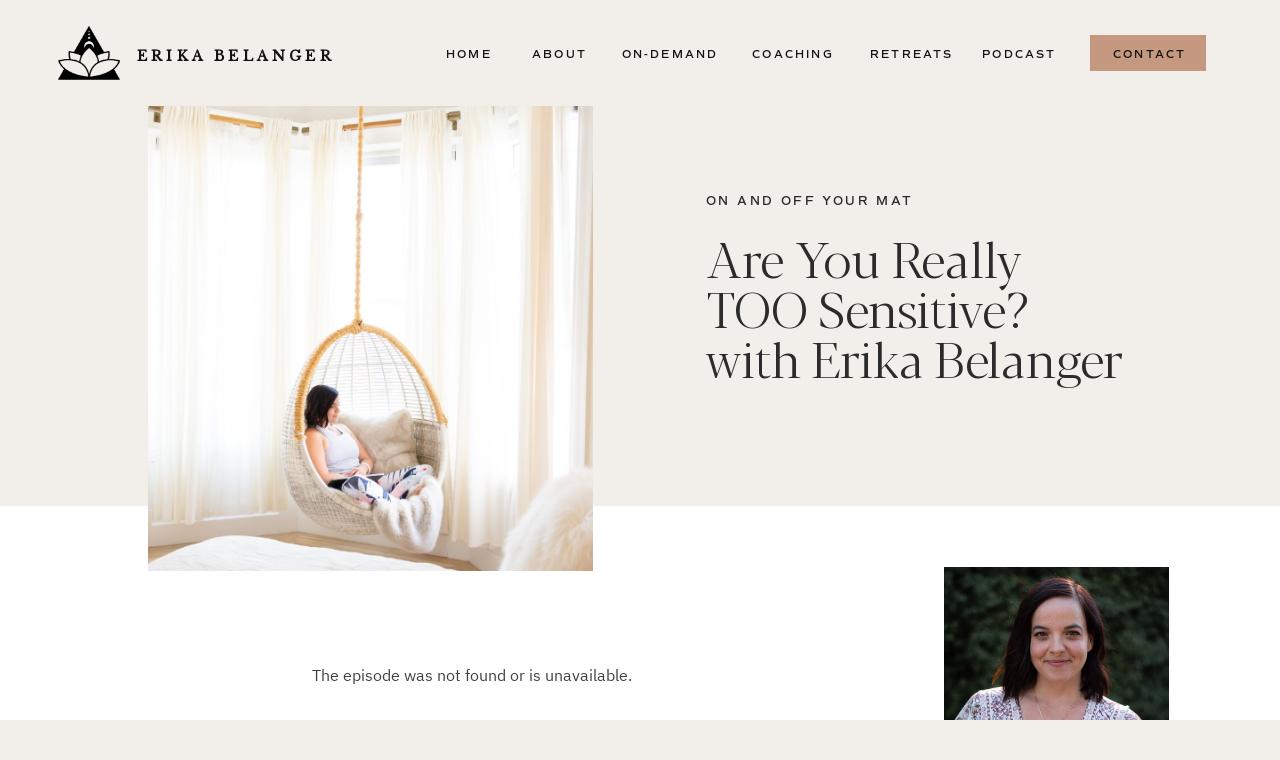

--- FILE ---
content_type: text/html; charset=UTF-8
request_url: https://erikabelanger.com/too-sensitive/
body_size: 27954
content:
<!DOCTYPE html>
<html lang="en-US" class="d">
<head>
<link rel="stylesheet" type="text/css" href="//lib.showit.co/engine/2.6.1/showit.css" />
<title>Are You Really TOO Sensitive? with Erika Belanger | Erika Belanger Site</title>
<meta name='robots' content='max-image-preview:large' />
<link rel="alternate" type="application/rss+xml" title="Erika Belanger Site &raquo; Feed" href="https://erikabelanger.com/feed/" />
<link rel="alternate" type="application/rss+xml" title="Erika Belanger Site &raquo; Comments Feed" href="https://erikabelanger.com/comments/feed/" />
<link rel="alternate" type="application/rss+xml" title="Erika Belanger Site &raquo; Are You Really TOO Sensitive? with Erika Belanger Comments Feed" href="https://erikabelanger.com/too-sensitive/feed/" />
<script type="text/javascript">
/* <![CDATA[ */
window._wpemojiSettings = {"baseUrl":"https:\/\/s.w.org\/images\/core\/emoji\/16.0.1\/72x72\/","ext":".png","svgUrl":"https:\/\/s.w.org\/images\/core\/emoji\/16.0.1\/svg\/","svgExt":".svg","source":{"concatemoji":"https:\/\/erikabelanger.com\/wp-includes\/js\/wp-emoji-release.min.js?ver=6.8.3"}};
/*! This file is auto-generated */
!function(s,n){var o,i,e;function c(e){try{var t={supportTests:e,timestamp:(new Date).valueOf()};sessionStorage.setItem(o,JSON.stringify(t))}catch(e){}}function p(e,t,n){e.clearRect(0,0,e.canvas.width,e.canvas.height),e.fillText(t,0,0);var t=new Uint32Array(e.getImageData(0,0,e.canvas.width,e.canvas.height).data),a=(e.clearRect(0,0,e.canvas.width,e.canvas.height),e.fillText(n,0,0),new Uint32Array(e.getImageData(0,0,e.canvas.width,e.canvas.height).data));return t.every(function(e,t){return e===a[t]})}function u(e,t){e.clearRect(0,0,e.canvas.width,e.canvas.height),e.fillText(t,0,0);for(var n=e.getImageData(16,16,1,1),a=0;a<n.data.length;a++)if(0!==n.data[a])return!1;return!0}function f(e,t,n,a){switch(t){case"flag":return n(e,"\ud83c\udff3\ufe0f\u200d\u26a7\ufe0f","\ud83c\udff3\ufe0f\u200b\u26a7\ufe0f")?!1:!n(e,"\ud83c\udde8\ud83c\uddf6","\ud83c\udde8\u200b\ud83c\uddf6")&&!n(e,"\ud83c\udff4\udb40\udc67\udb40\udc62\udb40\udc65\udb40\udc6e\udb40\udc67\udb40\udc7f","\ud83c\udff4\u200b\udb40\udc67\u200b\udb40\udc62\u200b\udb40\udc65\u200b\udb40\udc6e\u200b\udb40\udc67\u200b\udb40\udc7f");case"emoji":return!a(e,"\ud83e\udedf")}return!1}function g(e,t,n,a){var r="undefined"!=typeof WorkerGlobalScope&&self instanceof WorkerGlobalScope?new OffscreenCanvas(300,150):s.createElement("canvas"),o=r.getContext("2d",{willReadFrequently:!0}),i=(o.textBaseline="top",o.font="600 32px Arial",{});return e.forEach(function(e){i[e]=t(o,e,n,a)}),i}function t(e){var t=s.createElement("script");t.src=e,t.defer=!0,s.head.appendChild(t)}"undefined"!=typeof Promise&&(o="wpEmojiSettingsSupports",i=["flag","emoji"],n.supports={everything:!0,everythingExceptFlag:!0},e=new Promise(function(e){s.addEventListener("DOMContentLoaded",e,{once:!0})}),new Promise(function(t){var n=function(){try{var e=JSON.parse(sessionStorage.getItem(o));if("object"==typeof e&&"number"==typeof e.timestamp&&(new Date).valueOf()<e.timestamp+604800&&"object"==typeof e.supportTests)return e.supportTests}catch(e){}return null}();if(!n){if("undefined"!=typeof Worker&&"undefined"!=typeof OffscreenCanvas&&"undefined"!=typeof URL&&URL.createObjectURL&&"undefined"!=typeof Blob)try{var e="postMessage("+g.toString()+"("+[JSON.stringify(i),f.toString(),p.toString(),u.toString()].join(",")+"));",a=new Blob([e],{type:"text/javascript"}),r=new Worker(URL.createObjectURL(a),{name:"wpTestEmojiSupports"});return void(r.onmessage=function(e){c(n=e.data),r.terminate(),t(n)})}catch(e){}c(n=g(i,f,p,u))}t(n)}).then(function(e){for(var t in e)n.supports[t]=e[t],n.supports.everything=n.supports.everything&&n.supports[t],"flag"!==t&&(n.supports.everythingExceptFlag=n.supports.everythingExceptFlag&&n.supports[t]);n.supports.everythingExceptFlag=n.supports.everythingExceptFlag&&!n.supports.flag,n.DOMReady=!1,n.readyCallback=function(){n.DOMReady=!0}}).then(function(){return e}).then(function(){var e;n.supports.everything||(n.readyCallback(),(e=n.source||{}).concatemoji?t(e.concatemoji):e.wpemoji&&e.twemoji&&(t(e.twemoji),t(e.wpemoji)))}))}((window,document),window._wpemojiSettings);
/* ]]> */
</script>
<style id='wp-emoji-styles-inline-css' type='text/css'>

	img.wp-smiley, img.emoji {
		display: inline !important;
		border: none !important;
		box-shadow: none !important;
		height: 1em !important;
		width: 1em !important;
		margin: 0 0.07em !important;
		vertical-align: -0.1em !important;
		background: none !important;
		padding: 0 !important;
	}
</style>
<link rel='stylesheet' id='wp-block-library-css' href='https://erikabelanger.com/wp-includes/css/dist/block-library/style.min.css?ver=6.8.3' type='text/css' media='all' />
<style id='classic-theme-styles-inline-css' type='text/css'>
/*! This file is auto-generated */
.wp-block-button__link{color:#fff;background-color:#32373c;border-radius:9999px;box-shadow:none;text-decoration:none;padding:calc(.667em + 2px) calc(1.333em + 2px);font-size:1.125em}.wp-block-file__button{background:#32373c;color:#fff;text-decoration:none}
</style>
<style id='global-styles-inline-css' type='text/css'>
:root{--wp--preset--aspect-ratio--square: 1;--wp--preset--aspect-ratio--4-3: 4/3;--wp--preset--aspect-ratio--3-4: 3/4;--wp--preset--aspect-ratio--3-2: 3/2;--wp--preset--aspect-ratio--2-3: 2/3;--wp--preset--aspect-ratio--16-9: 16/9;--wp--preset--aspect-ratio--9-16: 9/16;--wp--preset--color--black: #000000;--wp--preset--color--cyan-bluish-gray: #abb8c3;--wp--preset--color--white: #ffffff;--wp--preset--color--pale-pink: #f78da7;--wp--preset--color--vivid-red: #cf2e2e;--wp--preset--color--luminous-vivid-orange: #ff6900;--wp--preset--color--luminous-vivid-amber: #fcb900;--wp--preset--color--light-green-cyan: #7bdcb5;--wp--preset--color--vivid-green-cyan: #00d084;--wp--preset--color--pale-cyan-blue: #8ed1fc;--wp--preset--color--vivid-cyan-blue: #0693e3;--wp--preset--color--vivid-purple: #9b51e0;--wp--preset--gradient--vivid-cyan-blue-to-vivid-purple: linear-gradient(135deg,rgba(6,147,227,1) 0%,rgb(155,81,224) 100%);--wp--preset--gradient--light-green-cyan-to-vivid-green-cyan: linear-gradient(135deg,rgb(122,220,180) 0%,rgb(0,208,130) 100%);--wp--preset--gradient--luminous-vivid-amber-to-luminous-vivid-orange: linear-gradient(135deg,rgba(252,185,0,1) 0%,rgba(255,105,0,1) 100%);--wp--preset--gradient--luminous-vivid-orange-to-vivid-red: linear-gradient(135deg,rgba(255,105,0,1) 0%,rgb(207,46,46) 100%);--wp--preset--gradient--very-light-gray-to-cyan-bluish-gray: linear-gradient(135deg,rgb(238,238,238) 0%,rgb(169,184,195) 100%);--wp--preset--gradient--cool-to-warm-spectrum: linear-gradient(135deg,rgb(74,234,220) 0%,rgb(151,120,209) 20%,rgb(207,42,186) 40%,rgb(238,44,130) 60%,rgb(251,105,98) 80%,rgb(254,248,76) 100%);--wp--preset--gradient--blush-light-purple: linear-gradient(135deg,rgb(255,206,236) 0%,rgb(152,150,240) 100%);--wp--preset--gradient--blush-bordeaux: linear-gradient(135deg,rgb(254,205,165) 0%,rgb(254,45,45) 50%,rgb(107,0,62) 100%);--wp--preset--gradient--luminous-dusk: linear-gradient(135deg,rgb(255,203,112) 0%,rgb(199,81,192) 50%,rgb(65,88,208) 100%);--wp--preset--gradient--pale-ocean: linear-gradient(135deg,rgb(255,245,203) 0%,rgb(182,227,212) 50%,rgb(51,167,181) 100%);--wp--preset--gradient--electric-grass: linear-gradient(135deg,rgb(202,248,128) 0%,rgb(113,206,126) 100%);--wp--preset--gradient--midnight: linear-gradient(135deg,rgb(2,3,129) 0%,rgb(40,116,252) 100%);--wp--preset--font-size--small: 13px;--wp--preset--font-size--medium: 20px;--wp--preset--font-size--large: 36px;--wp--preset--font-size--x-large: 42px;--wp--preset--spacing--20: 0.44rem;--wp--preset--spacing--30: 0.67rem;--wp--preset--spacing--40: 1rem;--wp--preset--spacing--50: 1.5rem;--wp--preset--spacing--60: 2.25rem;--wp--preset--spacing--70: 3.38rem;--wp--preset--spacing--80: 5.06rem;--wp--preset--shadow--natural: 6px 6px 9px rgba(0, 0, 0, 0.2);--wp--preset--shadow--deep: 12px 12px 50px rgba(0, 0, 0, 0.4);--wp--preset--shadow--sharp: 6px 6px 0px rgba(0, 0, 0, 0.2);--wp--preset--shadow--outlined: 6px 6px 0px -3px rgba(255, 255, 255, 1), 6px 6px rgba(0, 0, 0, 1);--wp--preset--shadow--crisp: 6px 6px 0px rgba(0, 0, 0, 1);}:where(.is-layout-flex){gap: 0.5em;}:where(.is-layout-grid){gap: 0.5em;}body .is-layout-flex{display: flex;}.is-layout-flex{flex-wrap: wrap;align-items: center;}.is-layout-flex > :is(*, div){margin: 0;}body .is-layout-grid{display: grid;}.is-layout-grid > :is(*, div){margin: 0;}:where(.wp-block-columns.is-layout-flex){gap: 2em;}:where(.wp-block-columns.is-layout-grid){gap: 2em;}:where(.wp-block-post-template.is-layout-flex){gap: 1.25em;}:where(.wp-block-post-template.is-layout-grid){gap: 1.25em;}.has-black-color{color: var(--wp--preset--color--black) !important;}.has-cyan-bluish-gray-color{color: var(--wp--preset--color--cyan-bluish-gray) !important;}.has-white-color{color: var(--wp--preset--color--white) !important;}.has-pale-pink-color{color: var(--wp--preset--color--pale-pink) !important;}.has-vivid-red-color{color: var(--wp--preset--color--vivid-red) !important;}.has-luminous-vivid-orange-color{color: var(--wp--preset--color--luminous-vivid-orange) !important;}.has-luminous-vivid-amber-color{color: var(--wp--preset--color--luminous-vivid-amber) !important;}.has-light-green-cyan-color{color: var(--wp--preset--color--light-green-cyan) !important;}.has-vivid-green-cyan-color{color: var(--wp--preset--color--vivid-green-cyan) !important;}.has-pale-cyan-blue-color{color: var(--wp--preset--color--pale-cyan-blue) !important;}.has-vivid-cyan-blue-color{color: var(--wp--preset--color--vivid-cyan-blue) !important;}.has-vivid-purple-color{color: var(--wp--preset--color--vivid-purple) !important;}.has-black-background-color{background-color: var(--wp--preset--color--black) !important;}.has-cyan-bluish-gray-background-color{background-color: var(--wp--preset--color--cyan-bluish-gray) !important;}.has-white-background-color{background-color: var(--wp--preset--color--white) !important;}.has-pale-pink-background-color{background-color: var(--wp--preset--color--pale-pink) !important;}.has-vivid-red-background-color{background-color: var(--wp--preset--color--vivid-red) !important;}.has-luminous-vivid-orange-background-color{background-color: var(--wp--preset--color--luminous-vivid-orange) !important;}.has-luminous-vivid-amber-background-color{background-color: var(--wp--preset--color--luminous-vivid-amber) !important;}.has-light-green-cyan-background-color{background-color: var(--wp--preset--color--light-green-cyan) !important;}.has-vivid-green-cyan-background-color{background-color: var(--wp--preset--color--vivid-green-cyan) !important;}.has-pale-cyan-blue-background-color{background-color: var(--wp--preset--color--pale-cyan-blue) !important;}.has-vivid-cyan-blue-background-color{background-color: var(--wp--preset--color--vivid-cyan-blue) !important;}.has-vivid-purple-background-color{background-color: var(--wp--preset--color--vivid-purple) !important;}.has-black-border-color{border-color: var(--wp--preset--color--black) !important;}.has-cyan-bluish-gray-border-color{border-color: var(--wp--preset--color--cyan-bluish-gray) !important;}.has-white-border-color{border-color: var(--wp--preset--color--white) !important;}.has-pale-pink-border-color{border-color: var(--wp--preset--color--pale-pink) !important;}.has-vivid-red-border-color{border-color: var(--wp--preset--color--vivid-red) !important;}.has-luminous-vivid-orange-border-color{border-color: var(--wp--preset--color--luminous-vivid-orange) !important;}.has-luminous-vivid-amber-border-color{border-color: var(--wp--preset--color--luminous-vivid-amber) !important;}.has-light-green-cyan-border-color{border-color: var(--wp--preset--color--light-green-cyan) !important;}.has-vivid-green-cyan-border-color{border-color: var(--wp--preset--color--vivid-green-cyan) !important;}.has-pale-cyan-blue-border-color{border-color: var(--wp--preset--color--pale-cyan-blue) !important;}.has-vivid-cyan-blue-border-color{border-color: var(--wp--preset--color--vivid-cyan-blue) !important;}.has-vivid-purple-border-color{border-color: var(--wp--preset--color--vivid-purple) !important;}.has-vivid-cyan-blue-to-vivid-purple-gradient-background{background: var(--wp--preset--gradient--vivid-cyan-blue-to-vivid-purple) !important;}.has-light-green-cyan-to-vivid-green-cyan-gradient-background{background: var(--wp--preset--gradient--light-green-cyan-to-vivid-green-cyan) !important;}.has-luminous-vivid-amber-to-luminous-vivid-orange-gradient-background{background: var(--wp--preset--gradient--luminous-vivid-amber-to-luminous-vivid-orange) !important;}.has-luminous-vivid-orange-to-vivid-red-gradient-background{background: var(--wp--preset--gradient--luminous-vivid-orange-to-vivid-red) !important;}.has-very-light-gray-to-cyan-bluish-gray-gradient-background{background: var(--wp--preset--gradient--very-light-gray-to-cyan-bluish-gray) !important;}.has-cool-to-warm-spectrum-gradient-background{background: var(--wp--preset--gradient--cool-to-warm-spectrum) !important;}.has-blush-light-purple-gradient-background{background: var(--wp--preset--gradient--blush-light-purple) !important;}.has-blush-bordeaux-gradient-background{background: var(--wp--preset--gradient--blush-bordeaux) !important;}.has-luminous-dusk-gradient-background{background: var(--wp--preset--gradient--luminous-dusk) !important;}.has-pale-ocean-gradient-background{background: var(--wp--preset--gradient--pale-ocean) !important;}.has-electric-grass-gradient-background{background: var(--wp--preset--gradient--electric-grass) !important;}.has-midnight-gradient-background{background: var(--wp--preset--gradient--midnight) !important;}.has-small-font-size{font-size: var(--wp--preset--font-size--small) !important;}.has-medium-font-size{font-size: var(--wp--preset--font-size--medium) !important;}.has-large-font-size{font-size: var(--wp--preset--font-size--large) !important;}.has-x-large-font-size{font-size: var(--wp--preset--font-size--x-large) !important;}
:where(.wp-block-post-template.is-layout-flex){gap: 1.25em;}:where(.wp-block-post-template.is-layout-grid){gap: 1.25em;}
:where(.wp-block-columns.is-layout-flex){gap: 2em;}:where(.wp-block-columns.is-layout-grid){gap: 2em;}
:root :where(.wp-block-pullquote){font-size: 1.5em;line-height: 1.6;}
</style>
<link rel='stylesheet' id='pub-style-css' href='https://erikabelanger.com/wp-content/themes/showit/pubs/08oknpu7qlofuvdlcgfd4a/20251004211855Srdgjjb/assets/pub.css?ver=1759612743' type='text/css' media='all' />
<script type="text/javascript" src="https://erikabelanger.com/wp-includes/js/jquery/jquery.min.js?ver=3.7.1" id="jquery-core-js"></script>
<script type="text/javascript" id="jquery-core-js-after">
/* <![CDATA[ */
$ = jQuery;
/* ]]> */
</script>
<script type="text/javascript" src="https://erikabelanger.com/wp-content/themes/showit/pubs/08oknpu7qlofuvdlcgfd4a/20251004211855Srdgjjb/assets/pub.js?ver=1759612743" id="pub-script-js"></script>
<link rel="https://api.w.org/" href="https://erikabelanger.com/wp-json/" /><link rel="alternate" title="JSON" type="application/json" href="https://erikabelanger.com/wp-json/wp/v2/posts/646" /><link rel="EditURI" type="application/rsd+xml" title="RSD" href="https://erikabelanger.com/xmlrpc.php?rsd" />
<link rel="canonical" href="https://erikabelanger.com/too-sensitive/" />
<link rel='shortlink' href='https://erikabelanger.com/?p=646' />
<link rel="alternate" title="oEmbed (JSON)" type="application/json+oembed" href="https://erikabelanger.com/wp-json/oembed/1.0/embed?url=https%3A%2F%2Ferikabelanger.com%2Ftoo-sensitive%2F" />
<link rel="alternate" title="oEmbed (XML)" type="text/xml+oembed" href="https://erikabelanger.com/wp-json/oembed/1.0/embed?url=https%3A%2F%2Ferikabelanger.com%2Ftoo-sensitive%2F&#038;format=xml" />
<style type="text/css">.recentcomments a{display:inline !important;padding:0 !important;margin:0 !important;}</style>
<meta charset="UTF-8" />
<meta name="viewport" content="width=device-width, initial-scale=1" />
<link rel="icon" type="image/png" href="//static.showit.co/200/SL_fknCaSkeshVBqc5nBYg/120487/erika-belanger-logo-650x600_black.png" />
<link rel="preconnect" href="https://static.showit.co" />

<link rel="preconnect" href="https://fonts.googleapis.com">
<link rel="preconnect" href="https://fonts.gstatic.com" crossorigin>
<link href="https://fonts.googleapis.com/css?family=Libre+Baskerville:regular|Lato:regular|Oswald:regular" rel="stylesheet" type="text/css"/>
<style>
@font-face{font-family:MoonTime reg;src:url('//static.showit.co/file/bFGtVN4oSmamDgEFqhwSWQ/120487/dmitrii_chirkov_-_moontime_2-webfont.woff');}
@font-face{font-family:Comm Sans SemiBold;src:url('//static.showit.co/file/mUXiWcFGQQSBmedpcwNiAw/shared/commuterssans-semibold.woff');}
@font-face{font-family:Blacker Pro Display Light;src:url('//static.showit.co/file/cwo7n0W6QA-VPsFSWx8bwg/shared/blackerprodis-lt.woff');}
@font-face{font-family:Commuters Semi;src:url('//static.showit.co/file/mUXiWcFGQQSBmedpcwNiAw/shared/commuterssans-semibold.woff');}
</style>
<script id="init_data" type="application/json">
{"mobile":{"w":320,"bgMediaType":"none","bgFillType":"color","bgColor":"colors-0"},"desktop":{"w":1200,"defaultTrIn":{"type":"fade"},"defaultTrOut":{"type":"fade"},"bgColor":"colors-0","bgMediaType":"none","bgFillType":"color"},"sid":"08oknpu7qlofuvdlcgfd4a","break":768,"assetURL":"//static.showit.co","contactFormId":"120487/242857","cfAction":"aHR0cHM6Ly9jbGllbnRzZXJ2aWNlLnNob3dpdC5jby9jb250YWN0Zm9ybQ==","sgAction":"aHR0cHM6Ly9jbGllbnRzZXJ2aWNlLnNob3dpdC5jby9zb2NpYWxncmlk","blockData":[{"slug":"mobile-menu","visible":"m","states":[{"d":{"bgFillType":"color","bgColor":"#000000:0","bgMediaType":"none"},"m":{"bgFillType":"color","bgColor":"#000000:0","bgMediaType":"none"},"slug":"view-1"},{"d":{"bgFillType":"color","bgColor":"#000000:0","bgMediaType":"none"},"m":{"bgFillType":"color","bgColor":"#000000:0","bgMediaType":"none"},"slug":"view-2"}],"d":{"h":85,"w":1200,"locking":{"offset":0},"bgFillType":"color","bgColor":"colors-0","bgMediaType":"none"},"m":{"h":344,"w":320,"locking":{"side":"t","offset":0},"nature":"wH","stateTrIn":{"type":"fade","duration":0.2},"stateTrOut":{"type":"fade","duration":0.2},"bgFillType":"color","bgColor":"colors-0","bgMediaType":"none"},"stateTrans":[{"m":{"in":{"cl":"fadeIn","d":0.2,"dl":"0","od":"fadeIn"},"out":{"cl":"fadeOut","d":0.2,"dl":"0","od":"fadeOut"}}},{"m":{"in":{"cl":"fadeIn","d":0.2,"dl":"0","od":"fadeIn"},"out":{"cl":"fadeOut","d":0.2,"dl":"0","od":"fadeOut"}}}]},{"slug":"main-menu","visible":"d","states":[{"d":{"bgFillType":"color","bgColor":"#000000:0","bgMediaType":"none"},"m":{"bgFillType":"color","bgColor":"#000000:0","bgMediaType":"none"},"slug":"view-1"},{"d":{"bgFillType":"color","bgColor":"#000000:0","bgMediaType":"none"},"m":{"bgFillType":"color","bgColor":"#000000:0","bgMediaType":"none"},"slug":"view-2"}],"d":{"h":106,"w":1200,"locking":{},"bgFillType":"color","bgColor":"colors-0","bgMediaType":"none"},"m":{"h":100,"w":320,"bgFillType":"color","bgColor":"colors-7","bgMediaType":"none"},"stateTrans":[{},{}]},{"slug":"mobile-menu-closed","visible":"m","states":[],"d":{"h":222,"w":1200,"locking":{},"bgFillType":"color","bgColor":"colors-7","bgMediaType":"none"},"m":{"h":50,"w":320,"locking":{"side":"st"},"bgFillType":"color","bgColor":"colors-0","bgMediaType":"none"}},{"slug":"post-title","visible":"a","states":[{"d":{"bgFillType":"color","bgColor":"#000000:0","bgMediaType":"none"},"m":{"bgFillType":"color","bgColor":"#000000:0","bgMediaType":"none"},"slug":"view-1"}],"d":{"h":390,"w":1200,"nature":"dH","bgFillType":"color","bgColor":"colors-0","bgMediaType":"none"},"m":{"h":439,"w":320,"nature":"dH","bgFillType":"color","bgColor":"colors-0","bgMediaType":"none"},"stateTrans":[{}]},{"slug":"blog-sidebar","visible":"d","states":[],"d":{"h":10,"w":1200,"bgFillType":"color","bgColor":"colors-0","bgMediaType":"none"},"m":{"h":1682,"w":320,"bgFillType":"color","bgColor":"#FFFFFF","bgMediaType":"none"}},{"slug":"post-content","visible":"a","states":[{"d":{"bgFillType":"color","bgColor":"#000000:0","bgMediaType":"none"},"m":{"bgFillType":"color","bgColor":"#000000:0","bgMediaType":"none"},"slug":"view-1"}],"d":{"h":612,"w":1200,"nature":"dH","bgFillType":"color","bgColor":"colors-4","bgMediaType":"none"},"m":{"h":1153,"w":320,"nature":"dH","bgFillType":"color","bgColor":"colors-0","bgMediaType":"none"},"stateTrans":[{}]},{"slug":"comment","visible":"a","states":[{"d":{"bgFillType":"color","bgColor":"#000000:0","bgMediaType":"none"},"m":{"bgFillType":"color","bgColor":"#000000:0","bgMediaType":"none"},"slug":"show-comments"},{"d":{"bgFillType":"color","bgColor":"#000000:0","bgMediaType":"none"},"m":{"bgFillType":"color","bgColor":"#000000:0","bgMediaType":"none"},"slug":"hide-comments"}],"d":{"h":86,"w":1200,"bgFillType":"color","bgColor":"colors-4","bgMediaType":"none"},"m":{"h":106,"w":320,"nature":"dH","bgFillType":"color","bgColor":"colors-0","bgMediaType":"none"},"stateTrans":[{},{}]},{"slug":"existing-comments","visible":"a","states":[],"d":{"h":66,"w":1200,"nature":"dH","bgFillType":"color","bgColor":"colors-4","bgMediaType":"none"},"m":{"h":170,"w":320,"nature":"dH","bgFillType":"color","bgColor":"colors-0","bgMediaType":"none"}},{"slug":"comments-form","visible":"a","states":[],"d":{"h":104,"w":1200,"nature":"dH","bgFillType":"color","bgColor":"colors-4","bgMediaType":"none"},"m":{"h":178,"w":320,"nature":"dH","bgFillType":"color","bgColor":"colors-0","bgMediaType":"none"}},{"slug":"padding","visible":"d","states":[],"d":{"h":105,"w":1200,"bgFillType":"color","bgColor":"colors-4","bgMediaType":"none"},"m":{"h":41,"w":320,"bgFillType":"color","bgColor":"colors-7","bgMediaType":"none"}},{"slug":"pagination","visible":"a","states":[],"d":{"h":176,"w":1200,"nature":"dH","bgFillType":"color","bgColor":"colors-0","bgMediaType":"none"},"m":{"h":410,"w":320,"nature":"dH","bgFillType":"color","bgColor":"colors-0","bgMediaType":"none"}},{"slug":"blog-about","visible":"a","states":[],"d":{"h":862,"w":1200,"bgFillType":"color","bgColor":"colors-0","bgMediaType":"none"},"m":{"h":982,"w":320,"bgFillType":"color","bgColor":"colors-3","bgMediaType":"none"}},{"slug":"top-resources","visible":"a","states":[],"d":{"h":1666,"w":1200,"bgFillType":"color","bgColor":"colors-0","bgMediaType":"none"},"m":{"h":1657,"w":320,"bgFillType":"color","bgColor":"colors-0","bgMediaType":"none"},"ps":[{"trigger":"onscreen","type":"show"}]},{"slug":"instagram","visible":"a","states":[],"d":{"h":396,"w":1200,"bgFillType":"color","bgColor":"colors-0","bgMediaType":"none"},"m":{"h":571,"w":320,"bgFillType":"color","bgColor":"colors-0","bgMediaType":"none"}}],"elementData":[{"type":"graphic","visible":"a","id":"mobile-menu_0","blockId":"mobile-menu","m":{"x":0,"y":78,"w":320,"h":266,"a":0,"lockV":"t"},"d":{"x":556,"y":13,"w":89,"h":59,"a":0},"c":{"key":"YBpAalkBSpiAra6YoavvEA/120487/sth02504_web.jpg","aspect_ratio":1.50021}},{"type":"icon","visible":"m","id":"mobile-menu_2","blockId":"mobile-menu","m":{"x":287,"y":222,"w":20,"h":21,"a":0,"lockV":"t"},"d":{"x":151.755,"y":273.459,"w":25.756,"h":26.48,"a":0}},{"type":"icon","visible":"m","id":"mobile-menu_3","blockId":"mobile-menu","m":{"x":286,"y":253,"w":20,"h":21,"a":0,"lockV":"t"},"d":{"x":185.005,"y":271.191,"w":30.006,"h":31.015,"a":0}},{"type":"icon","visible":"m","id":"mobile-menu_4","blockId":"mobile-menu","m":{"x":287,"y":288,"w":17,"h":16,"a":0,"lockV":"t"},"d":{"x":266.648,"y":276.887,"w":23.006,"h":22.007,"a":0}},{"type":"graphic","visible":"a","id":"mobile-menu_5","blockId":"mobile-menu","m":{"x":274,"y":187,"w":43,"h":31,"a":0,"lockV":"t"},"d":{"x":571,"y":13,"w":59,"h":59,"a":0},"c":{"key":"bwkQgE9ER4KE6aITd2CdMw/120487/untitled_design_4.png","aspect_ratio":1}},{"type":"icon","visible":"m","id":"mobile-menu_6","blockId":"mobile-menu","m":{"x":282,"y":13,"w":27,"h":24,"a":0,"lockV":"t"},"d":{"x":550,"y":-28,"w":100,"h":100,"a":0},"pc":[{"type":"hide","block":"mobile-menu"}]},{"type":"text","visible":"m","id":"mobile-menu_7","blockId":"mobile-menu","m":{"x":83,"y":31,"w":186,"h":22,"a":0,"lockV":"t"},"d":{"x":494,"y":38,"w":213,"h":32,"a":0}},{"type":"graphic","visible":"a","id":"mobile-menu_8","blockId":"mobile-menu","m":{"x":12,"y":14,"w":49,"h":40,"a":0,"lockV":"t"},"d":{"x":564,"y":13,"w":73,"h":59,"a":0},"c":{"key":"SL_fknCaSkeshVBqc5nBYg/120487/erika-belanger-logo-650x600_black.png","aspect_ratio":1.22951}},{"type":"text","visible":"m","id":"mobile-menu_view-1_0","blockId":"mobile-menu","m":{"x":15,"y":105,"w":94,"h":18,"a":0,"lockV":"t"},"d":{"x":655,"y":34,"w":52,"h":26,"a":0,"lockH":"r"},"pc":[{"type":"hide","block":"mobile-menu"}]},{"type":"text","visible":"m","id":"mobile-menu_view-1_1","blockId":"mobile-menu","m":{"x":15,"y":226,"w":89,"h":23,"a":0,"lockV":"t"},"d":{"x":1018.6,"y":34,"w":77,"h":26,"a":0,"lockH":"r"},"pc":[{"type":"hide","block":"mobile-menu"}]},{"type":"text","visible":"m","id":"mobile-menu_view-1_2","blockId":"mobile-menu","m":{"x":14,"y":134,"w":78,"h":23,"a":0,"lockV":"t"},"d":{"x":735.4,"y":34,"w":57,"h":26,"a":0,"lockH":"r"},"pc":[{"type":"hide","block":"mobile-menu"}]},{"type":"text","visible":"m","id":"mobile-menu_view-1_3","blockId":"mobile-menu","m":{"x":15,"y":164,"w":59,"h":23,"a":0,"lockV":"t"},"d":{"x":920.2,"y":34,"w":70,"h":26,"a":0,"lockH":"r"}},{"type":"text","visible":"m","id":"mobile-menu_view-1_4","blockId":"mobile-menu","m":{"x":14,"y":285,"w":115,"h":23,"a":0,"lockV":"t"},"d":{"x":1018.6,"y":34,"w":77,"h":26,"a":0,"lockH":"r"},"pc":[{"type":"hide","block":"mobile-menu"}]},{"type":"text","visible":"m","id":"mobile-menu_view-1_5","blockId":"mobile-menu","m":{"x":15,"y":195,"w":89,"h":23,"a":0,"lockV":"t"},"d":{"x":820.8,"y":34,"w":71,"h":26,"a":0,"lockH":"r"},"pc":[{"type":"hide","block":"mobile-menu"}]},{"type":"text","visible":"m","id":"mobile-menu_view-1_6","blockId":"mobile-menu","m":{"x":16,"y":255,"w":62,"h":23,"a":0,"lockV":"t"},"d":{"x":1018.6,"y":34,"w":77,"h":26,"a":0,"lockH":"r"},"pc":[{"type":"hide","block":"mobile-menu"}]},{"type":"text","visible":"m","id":"mobile-menu_view-2_0","blockId":"mobile-menu","m":{"x":15,"y":105,"w":94,"h":18,"a":0,"lockV":"t"},"d":{"x":655,"y":34,"w":52,"h":26,"a":0,"lockH":"r"},"pc":[{"type":"hide","block":"mobile-menu"}]},{"type":"text","visible":"m","id":"mobile-menu_view-2_1","blockId":"mobile-menu","m":{"x":15,"y":226,"w":89,"h":23,"a":0,"lockV":"t"},"d":{"x":1018.6,"y":34,"w":77,"h":26,"a":0,"lockH":"r"},"pc":[{"type":"hide","block":"mobile-menu"}]},{"type":"text","visible":"m","id":"mobile-menu_view-2_2","blockId":"mobile-menu","m":{"x":14,"y":134,"w":78,"h":23,"a":0,"lockV":"t"},"d":{"x":735.4,"y":34,"w":57,"h":26,"a":0,"lockH":"r"},"pc":[{"type":"hide","block":"mobile-menu"}]},{"type":"text","visible":"m","id":"mobile-menu_view-2_3","blockId":"mobile-menu","m":{"x":14,"y":285,"w":115,"h":23,"a":0,"lockV":"t"},"d":{"x":1018.6,"y":34,"w":77,"h":26,"a":0,"lockH":"r"},"pc":[{"type":"hide","block":"mobile-menu"}]},{"type":"text","visible":"m","id":"mobile-menu_view-2_4","blockId":"mobile-menu","m":{"x":15,"y":195,"w":89,"h":23,"a":0,"lockV":"t"},"d":{"x":820.8,"y":34,"w":71,"h":26,"a":0,"lockH":"r"},"pc":[{"type":"hide","block":"mobile-menu"}]},{"type":"text","visible":"m","id":"mobile-menu_view-2_5","blockId":"mobile-menu","m":{"x":16,"y":255,"w":62,"h":23,"a":0,"lockV":"t"},"d":{"x":1018.6,"y":34,"w":77,"h":26,"a":0,"lockH":"r"},"pc":[{"type":"hide","block":"mobile-menu"}]},{"type":"text","visible":"m","id":"mobile-menu_view-2_6","blockId":"mobile-menu","m":{"x":28,"y":163,"w":44,"h":17,"a":0,"lockV":"t"},"d":{"x":920.2,"y":34,"w":70,"h":26,"a":0,"lockH":"r"},"pc":[{"type":"hide","block":"mobile-menu"}]},{"type":"text","visible":"m","id":"mobile-menu_view-2_7","blockId":"mobile-menu","m":{"x":88,"y":163,"w":37,"h":17,"a":0,"lockV":"t"},"d":{"x":920.2,"y":34,"w":70,"h":26,"a":0,"lockH":"r"},"pc":[{"type":"hide","block":"mobile-menu"}]},{"type":"text","visible":"m","id":"mobile-menu_view-2_8","blockId":"mobile-menu","m":{"x":142,"y":163,"w":98,"h":17,"a":0,"lockV":"t"},"d":{"x":920.2,"y":34,"w":70,"h":26,"a":0,"lockH":"r"},"pc":[{"type":"hide","block":"mobile-menu"}]},{"type":"text","visible":"m","id":"mobile-menu_view-2_9","blockId":"mobile-menu","m":{"x":256,"y":163,"w":56,"h":17,"a":0,"lockV":"t"},"d":{"x":920.2,"y":34,"w":70,"h":26,"a":0,"lockH":"r"},"pc":[{"type":"hide","block":"mobile-menu"}]},{"type":"icon","visible":"a","id":"mobile-menu_view-2_10","blockId":"mobile-menu","m":{"x":5,"y":163,"w":17,"h":17,"a":0,"lockV":"t"},"d":{"x":550,"y":-7,"w":100,"h":100,"a":0}},{"type":"simple","visible":"d","id":"main-menu_view-1_0","blockId":"main-menu","m":{"x":48,"y":6,"w":224,"h":28,"a":0},"d":{"x":1050,"y":35,"w":116,"h":36,"a":0}},{"type":"text","visible":"d","id":"main-menu_view-1_1","blockId":"main-menu","m":{"x":19,"y":18,"w":146,"h":37,"a":0},"d":{"x":1073,"y":46,"w":71,"h":15,"a":0}},{"type":"text","visible":"d","id":"main-menu_view-1_2","blockId":"main-menu","m":{"x":19,"y":18,"w":146,"h":37,"a":0},"d":{"x":942,"y":46,"w":75,"h":15,"a":0}},{"type":"text","visible":"d","id":"main-menu_view-1_3","blockId":"main-menu","m":{"x":19,"y":18,"w":146,"h":37,"a":0},"d":{"x":567,"y":46,"w":126,"h":14,"a":0}},{"type":"text","visible":"d","id":"main-menu_view-1_4","blockId":"main-menu","m":{"x":19,"y":18,"w":146,"h":37,"a":0},"d":{"x":491,"y":46,"w":57,"h":14,"a":0}},{"type":"text","visible":"d","id":"main-menu_view-1_5","blockId":"main-menu","m":{"x":19,"y":18,"w":146,"h":37,"a":0},"d":{"x":406,"y":46,"w":46,"h":15,"a":0}},{"type":"text","visible":"d","id":"main-menu_view-1_6","blockId":"main-menu","m":{"x":111,"y":4,"w":99,"h":33,"a":0},"d":{"x":97,"y":49,"w":213,"h":16,"a":0}},{"type":"text","visible":"d","id":"main-menu_view-1_7","blockId":"main-menu","m":{"x":19,"y":18,"w":146,"h":37,"a":0},"d":{"x":710,"y":46,"w":86,"h":14,"a":0}},{"type":"graphic","visible":"a","id":"main-menu_view-1_8","blockId":"main-menu","m":{"x":143,"y":6,"w":34,"h":28,"a":0},"d":{"x":16,"y":26,"w":66,"h":54,"a":0},"c":{"key":"SL_fknCaSkeshVBqc5nBYg/120487/erika-belanger-logo-650x600_black.png","aspect_ratio":1.22951}},{"type":"text","visible":"d","id":"main-menu_view-1_9","blockId":"main-menu","m":{"x":19,"y":18,"w":146,"h":37,"a":0},"d":{"x":830,"y":46,"w":75,"h":15,"a":0}},{"type":"icon","visible":"d","id":"main-menu_view-2_0","blockId":"main-menu","m":{"x":135,"y":-5,"w":50,"h":50,"a":0},"d":{"x":597,"y":122,"w":106,"h":114,"a":2}},{"type":"icon","visible":"d","id":"main-menu_view-2_1","blockId":"main-menu","m":{"x":145,"y":5,"w":50,"h":50,"a":0},"d":{"x":596,"y":28,"w":106,"h":119,"a":2}},{"type":"icon","visible":"d","id":"main-menu_view-2_2","blockId":"main-menu","m":{"x":135,"y":-5,"w":50,"h":50,"a":0},"d":{"x":596,"y":93,"w":106,"h":112,"a":0}},{"type":"icon","visible":"d","id":"main-menu_view-2_3","blockId":"main-menu","m":{"x":135,"y":-5,"w":50,"h":50,"a":0},"d":{"x":596,"y":59,"w":106,"h":114,"a":358}},{"type":"icon","visible":"d","id":"main-menu_view-2_4","blockId":"main-menu","m":{"x":135,"y":-5,"w":50,"h":50,"a":0},"d":{"x":596,"y":-1,"w":106,"h":114,"a":3}},{"type":"simple","visible":"d","id":"main-menu_view-2_5","blockId":"main-menu","m":{"x":48,"y":6,"w":224,"h":28,"a":0},"d":{"x":1050,"y":35,"w":116,"h":36,"a":0}},{"type":"text","visible":"d","id":"main-menu_view-2_6","blockId":"main-menu","m":{"x":19,"y":18,"w":146,"h":37,"a":0},"d":{"x":1073,"y":46,"w":71,"h":15,"a":0}},{"type":"text","visible":"d","id":"main-menu_view-2_7","blockId":"main-menu","m":{"x":19,"y":18,"w":146,"h":37,"a":0},"d":{"x":962,"y":47,"w":41,"h":16,"a":0}},{"type":"text","visible":"d","id":"main-menu_view-2_8","blockId":"main-menu","m":{"x":19,"y":18,"w":146,"h":37,"a":0},"d":{"x":844,"y":47,"w":75,"h":15,"a":0}},{"type":"text","visible":"d","id":"main-menu_view-2_9","blockId":"main-menu","m":{"x":19,"y":18,"w":146,"h":37,"a":0},"d":{"x":585,"y":47,"w":126,"h":14,"a":0}},{"type":"text","visible":"d","id":"main-menu_view-2_10","blockId":"main-menu","m":{"x":19,"y":18,"w":146,"h":37,"a":0},"d":{"x":525,"y":47,"w":57,"h":14,"a":0}},{"type":"text","visible":"d","id":"main-menu_view-2_11","blockId":"main-menu","m":{"x":19,"y":18,"w":146,"h":37,"a":0},"d":{"x":433,"y":47,"w":46,"h":15,"a":0}},{"type":"text","visible":"d","id":"main-menu_view-2_12","blockId":"main-menu","m":{"x":19,"y":18,"w":146,"h":37,"a":0},"d":{"x":715,"y":47,"w":86,"h":14,"a":0}},{"type":"text","visible":"d","id":"main-menu_view-2_13","blockId":"main-menu","m":{"x":19,"y":18,"w":146,"h":37,"a":0},"d":{"x":585,"y":109,"w":126,"h":14,"a":0}},{"type":"text","visible":"d","id":"main-menu_view-2_14","blockId":"main-menu","m":{"x":29,"y":28,"w":146,"h":37,"a":0},"d":{"x":587,"y":80,"w":126,"h":14,"a":0}},{"type":"text","visible":"d","id":"main-menu_view-2_15","blockId":"main-menu","m":{"x":19,"y":18,"w":146,"h":37,"a":0},"d":{"x":587,"y":142,"w":126,"h":14,"a":0}},{"type":"text","visible":"d","id":"main-menu_view-2_16","blockId":"main-menu","m":{"x":19,"y":18,"w":146,"h":37,"a":0},"d":{"x":587,"y":172,"w":126,"h":14,"a":0}},{"type":"icon","visible":"a","id":"main-menu_view-2_17","blockId":"main-menu","m":{"x":135,"y":-5,"w":50,"h":50,"a":0},"d":{"x":634,"y":201,"w":31,"h":31,"a":270}},{"type":"graphic","visible":"a","id":"main-menu_view-2_18","blockId":"main-menu","m":{"x":143,"y":6,"w":34,"h":28,"a":0},"d":{"x":16,"y":26,"w":66,"h":54,"a":0},"c":{"key":"SL_fknCaSkeshVBqc5nBYg/120487/erika-belanger-logo-650x600_black.png","aspect_ratio":1.22951}},{"type":"text","visible":"d","id":"main-menu_view-2_19","blockId":"main-menu","m":{"x":111,"y":4,"w":99,"h":33,"a":0},"d":{"x":97,"y":49,"w":213,"h":16,"a":0}},{"type":"icon","visible":"m","id":"mobile-menu-closed_0","blockId":"mobile-menu-closed","m":{"x":280,"y":8,"w":24,"h":37,"a":0},"d":{"x":550,"y":-28,"w":100,"h":100,"a":0},"pc":[{"type":"show","block":"mobile-menu"}]},{"type":"simple","visible":"a","id":"mobile-menu-closed_1","blockId":"mobile-menu-closed","m":{"x":0,"y":-2,"w":320,"h":5,"a":0},"d":{"x":360,"y":67,"w":480,"h":88.80000000000001,"a":0}},{"type":"text","visible":"a","id":"mobile-menu-closed_2","blockId":"mobile-menu-closed","m":{"x":83,"y":20,"w":186,"h":22,"a":0},"d":{"x":494,"y":38,"w":213,"h":32,"a":0}},{"type":"graphic","visible":"a","id":"mobile-menu-closed_3","blockId":"mobile-menu-closed","m":{"x":17,"y":8,"w":43,"h":35,"a":0},"d":{"x":505,"y":34,"w":191,"h":155,"a":0},"c":{"key":"SL_fknCaSkeshVBqc5nBYg/120487/erika-belanger-logo-650x600_black.png","aspect_ratio":1.22951}},{"type":"text","visible":"a","id":"post-title_view-1_0","blockId":"post-title","m":{"x":38,"y":50,"w":229,"h":22,"a":0},"d":{"x":666,"y":86,"w":300,"h":25,"a":0}},{"type":"text","visible":"a","id":"post-title_view-1_1","blockId":"post-title","m":{"x":38,"y":86,"w":261,"h":104,"a":0},"d":{"x":666,"y":126,"w":417,"h":154,"a":0}},{"type":"graphic","visible":"a","id":"post-title_view-1_2","blockId":"post-title","m":{"x":0,"y":232,"w":267,"h":276,"a":0,"lockV":"b"},"d":{"x":108,"y":0,"w":445,"h":465,"a":0,"trIn":{"cl":"fadeIn","d":"0.5","dl":"0"},"lockV":"bs"},"c":{"key":"Fx7FtcsiQ6uJghEPt9sCXA/shared/clarisse-meyer-vipfhzr8dio-unsplash.jpg","aspect_ratio":1.5}},{"type":"simple","visible":"a","id":"blog-sidebar_0","blockId":"blog-sidebar","m":{"x":0,"y":327,"w":302,"h":488,"a":0},"d":{"x":883,"y":2170,"w":296,"h":491,"a":0}},{"type":"graphic","visible":"a","id":"blog-sidebar_1","blockId":"blog-sidebar","m":{"x":-5,"y":452,"w":250,"h":329,"a":0},"d":{"x":904,"y":71,"w":225,"h":277,"a":0,"gs":{"s":30}},"c":{"key":"AiV4TKLmSFaL3q7WbzNzTA/120487/sth01214_web.jpg","aspect_ratio":0.66543}},{"type":"icon","visible":"a","id":"blog-sidebar_2","blockId":"blog-sidebar","m":{"x":302,"y":568,"w":19.566,"h":16.509,"a":0},"d":{"x":1004,"y":613,"w":21,"h":17,"a":0}},{"type":"icon","visible":"a","id":"blog-sidebar_3","blockId":"blog-sidebar","m":{"x":229,"y":565,"w":22.639,"h":22.323,"a":0},"d":{"x":931,"y":611,"w":25,"h":21,"a":0}},{"type":"icon","visible":"a","id":"blog-sidebar_4","blockId":"blog-sidebar","m":{"x":196,"y":563,"w":22.639,"h":22.323,"a":0},"d":{"x":898,"y":610,"w":25,"h":21,"a":0}},{"type":"text","visible":"a","id":"blog-sidebar_5","blockId":"blog-sidebar","m":{"x":-10,"y":666,"w":245,"h":21,"a":0},"d":{"x":904,"y":383,"w":214,"h":44,"a":0}},{"type":"simple","visible":"a","id":"blog-sidebar_6","blockId":"blog-sidebar","m":{"x":113,"y":611,"w":224.007,"h":41.01,"a":0},"d":{"x":904,"y":653,"w":251,"h":42,"a":0}},{"type":"text","visible":"a","id":"blog-sidebar_7","blockId":"blog-sidebar","m":{"x":130,"y":619,"w":96,"h":19,"a":0},"d":{"x":921,"y":664,"w":196,"h":16,"a":0}},{"type":"text","visible":"a","id":"blog-sidebar_8","blockId":"blog-sidebar","m":{"x":112,"y":417,"w":224.006,"h":134.01,"a":0},"d":{"x":904,"y":443,"w":245,"h":140,"a":0}},{"type":"text","visible":"a","id":"blog-sidebar_9","blockId":"blog-sidebar","m":{"x":189,"y":16,"w":99,"h":125,"a":0},"d":{"x":869,"y":296,"w":187,"h":60,"a":-5}},{"type":"text","visible":"a","id":"blog-sidebar_10","blockId":"blog-sidebar","m":{"x":23,"y":134,"w":226,"h":103,"a":0},"d":{"x":915,"y":2465,"w":239,"h":61,"a":0}},{"type":"simple","visible":"a","id":"blog-sidebar_11","blockId":"blog-sidebar","m":{"x":32,"y":367,"w":197,"h":50,"a":0},"d":{"x":955,"y":2577,"w":159,"h":47,"a":0}},{"type":"text","visible":"a","id":"blog-sidebar_12","blockId":"blog-sidebar","m":{"x":50,"y":383,"w":161,"h":18,"a":0},"d":{"x":966,"y":2592,"w":137,"h":19,"a":0}},{"type":"graphic","visible":"a","id":"blog-sidebar_13","blockId":"blog-sidebar","m":{"x":28,"y":84,"w":265,"h":165,"a":0,"gs":{"p":100,"y":100,"x":100}},"d":{"x":906,"y":790,"w":251,"h":191,"a":0,"gs":{"t":"cover","p":100,"y":100,"x":100}},"c":{"key":"59EW4Ak_RNWYSf1FgDevkA/120487/most_pop_chloe-2020-163_web.jpg","aspect_ratio":1.50215}},{"type":"text","visible":"a","id":"blog-sidebar_14","blockId":"blog-sidebar","m":{"x":68,"y":189,"w":186,"h":56,"a":0},"d":{"x":939,"y":1007,"w":186,"h":31,"a":0,"trIn":{"cl":"fadeIn","d":"0.5","dl":"0"}}},{"type":"graphic","visible":"a","id":"blog-sidebar_15","blockId":"blog-sidebar","m":{"x":23,"y":298,"w":275,"h":165,"a":0,"gs":{"p":100,"y":100,"x":100}},"d":{"x":906,"y":1129,"w":251,"h":191,"a":0,"gs":{"t":"cover","p":100,"y":100,"x":100,"s":20}},"c":{"key":"VecZC5orRoCFmzoJx5VCIA/120487/sth0684_web.jpg","aspect_ratio":1.50021}},{"type":"text","visible":"a","id":"blog-sidebar_16","blockId":"blog-sidebar","m":{"x":68,"y":404,"w":186,"h":56,"a":0},"d":{"x":939,"y":1346,"w":186,"h":30,"a":0,"trIn":{"cl":"fadeIn","d":"0.5","dl":"0"}}},{"type":"text","visible":"a","id":"blog-sidebar_17","blockId":"blog-sidebar","m":{"x":62,"y":29,"w":197,"h":19,"a":0},"d":{"x":933,"y":736,"w":197,"h":19,"a":0}},{"type":"graphic","visible":"a","id":"blog-sidebar_18","blockId":"blog-sidebar","m":{"x":23,"y":516,"w":275,"h":165,"a":0,"gs":{"p":100,"y":100,"x":100}},"d":{"x":906,"y":1470,"w":251,"h":194,"a":0,"gs":{"t":"cover","p":100,"y":100,"x":100}},"c":{"key":"tYGXQWQTQ5GJcPvIou_g_Q/120487/chloe-jackman-photography-mission-loft-sf-lifestyle-photos-2020-255_web.jpg","aspect_ratio":0.66571}},{"type":"text","visible":"a","id":"blog-sidebar_19","blockId":"blog-sidebar","m":{"x":68,"y":620,"w":186,"h":56,"a":0},"d":{"x":905,"y":1694,"w":253,"h":30,"a":0,"trIn":{"cl":"fadeIn","d":"0.5","dl":"0"}}},{"type":"graphic","visible":"a","id":"blog-sidebar_20","blockId":"blog-sidebar","m":{"x":23,"y":733,"w":275,"h":165,"a":0,"gs":{"t":"cover","p":100,"y":100,"x":100,"s":90}},"d":{"x":906,"y":1819,"w":251,"h":194,"a":0,"gs":{"t":"cover","p":100,"y":100,"x":100,"s":80}},"c":{"key":"rjqVVpejQfqeYLzITuR86Q/120487/freebies_self-care_img_8708_web.jpg","aspect_ratio":0.66571}},{"type":"text","visible":"a","id":"blog-sidebar_21","blockId":"blog-sidebar","m":{"x":68,"y":837,"w":186,"h":56,"a":0},"d":{"x":914,"y":2036,"w":236,"h":31,"a":0,"trIn":{"cl":"fadeIn","d":"0.5","dl":"0"}}},{"type":"graphic","visible":"a","id":"blog-sidebar_22","blockId":"blog-sidebar","m":{"x":-76,"y":24,"w":344,"h":385,"a":-3},"d":{"x":855,"y":2205,"w":257,"h":256,"a":-4},"c":{"key":"uZUzmwpbT9iyKU9pYdkL2w/shared/toppdf2.png","aspect_ratio":1.02126}},{"type":"graphic","visible":"a","id":"blog-sidebar_23","blockId":"blog-sidebar","m":{"x":58,"y":55,"w":224,"h":301,"a":0},"d":{"x":960,"y":2230,"w":149,"h":195,"a":0},"c":{"key":"iBk1L8_0TAC_O5fkzPt3Zw/120487/freebies_meditation_chloe-2020-52.jpg","aspect_ratio":1.50233}},{"type":"graphic","visible":"a","id":"blog-sidebar_24","blockId":"blog-sidebar","m":{"x":192,"y":164,"w":63,"h":181,"a":14},"d":{"x":1084,"y":2288,"w":60,"h":185,"a":23},"c":{"key":"o5YNQv_RS6agRc2SxoZo1w/shared/doodle-5.png","aspect_ratio":0.34664}},{"type":"graphic","visible":"a","id":"blog-sidebar_25","blockId":"blog-sidebar","m":{"x":109,"y":217,"w":38,"h":43,"a":0},"d":{"x":958,"y":597,"w":42,"h":46,"a":0},"c":{"key":"zIbtKY6NRJaMwctXdjnFKg/120487/untitled_design_3.png","aspect_ratio":1}},{"type":"text","visible":"a","id":"post-content_view-1_0","blockId":"post-content","m":{"x":30,"y":95,"w":260,"h":1001,"a":0},"d":{"x":107,"y":114,"w":649,"h":455,"a":0}},{"type":"text","visible":"a","id":"comment_show-comments_0","blockId":"comment","m":{"x":25,"y":64,"w":168,"h":19,"a":0},"d":{"x":508,"y":32,"w":259,"h":22,"a":0},"pc":[{"type":"show","block":"existing-comments"}]},{"type":"text","visible":"a","id":"comment_hide-comments_0","blockId":"comment","m":{"x":25,"y":74,"w":243,"h":21,"a":0},"d":{"x":528,"y":37,"w":259,"h":22,"a":0},"pc":[{"type":"hide","block":"existing-comments"}]},{"type":"text","visible":"a","id":"comment_1","blockId":"comment","m":{"x":26,"y":14,"w":188,"h":45,"a":0},"d":{"x":121,"y":18,"w":300,"h":47,"a":0},"pc":[{"type":"show","block":"comments-form"}]},{"type":"text","visible":"a","id":"existing-comments_0","blockId":"existing-comments","m":{"x":25,"y":13,"w":270,"h":105,"a":0},"d":{"x":120,"y":2,"w":643,"h":49,"a":0}},{"type":"text","visible":"a","id":"comments-form_0","blockId":"comments-form","m":{"x":25,"y":16,"w":270,"h":106,"a":0},"d":{"x":138,"y":11,"w":622,"h":75,"a":0}},{"type":"text","visible":"a","id":"pagination_1","blockId":"pagination","m":{"x":50,"y":252,"w":220,"h":42,"a":0},"d":{"x":810,"y":87,"w":307,"h":29,"a":0}},{"type":"text","visible":"a","id":"pagination_2","blockId":"pagination","m":{"x":50,"y":156,"w":220,"h":48,"a":0,"lockV":"b"},"d":{"x":83,"y":87,"w":291,"h":29,"a":0}},{"type":"text","visible":"a","id":"pagination_3","blockId":"pagination","m":{"x":67,"y":139,"w":186,"h":15,"a":0},"d":{"x":83,"y":54,"w":188,"h":18,"a":0}},{"type":"text","visible":"a","id":"pagination_4","blockId":"pagination","m":{"x":81,"y":232,"w":157,"h":19,"a":0,"lockV":"b"},"d":{"x":929,"y":54,"w":188,"h":18,"a":0}},{"type":"text","visible":"a","id":"pagination_5","blockId":"pagination","m":{"x":68,"y":36,"w":184,"h":24,"a":0},"d":{"x":503,"y":52,"w":195,"h":65,"a":0}},{"type":"simple","visible":"a","id":"blog-about_0","blockId":"blog-about","m":{"x":27,"y":809,"w":168,"h":50,"a":0},"d":{"x":-16,"y":-1,"w":830,"h":801,"a":0,"lockH":"ls"}},{"type":"graphic","visible":"a","id":"blog-about_1","blockId":"blog-about","m":{"x":96,"y":-38,"w":224,"h":325,"a":0},"d":{"x":700,"y":156,"w":418,"h":500,"a":0,"trIn":{"cl":"fadeIn","d":"0.5","dl":"0"}},"c":{"key":"P5wPtm_xTH2QVNaDvbfe6A/120487/sth01214.jpg","aspect_ratio":0.66552}},{"type":"graphic","visible":"a","id":"blog-about_2","blockId":"blog-about","m":{"x":74,"y":139,"w":63,"h":181,"a":35},"d":{"x":605,"y":458,"w":150,"h":433,"a":23},"c":{"key":"o5YNQv_RS6agRc2SxoZo1w/shared/doodle-5.png","aspect_ratio":0.34664}},{"type":"simple","visible":"a","id":"blog-about_3","blockId":"blog-about","m":{"x":33,"y":886,"w":168,"h":50,"a":0},"d":{"x":99,"y":644,"w":164,"h":52,"a":0}},{"type":"text","visible":"a","id":"blog-about_4","blockId":"blog-about","m":{"x":27,"y":321,"w":266,"h":85,"a":0,"trIn":{"cl":"fadeIn","d":"0.5","dl":"0"}},"d":{"x":100,"y":104,"w":313,"h":64,"a":0,"trIn":{"cl":"fadeIn","d":"0.5","dl":"0"}}},{"type":"text","visible":"a","id":"blog-about_5","blockId":"blog-about","m":{"x":66,"y":406,"w":230,"h":108,"a":0},"d":{"x":72,"y":211,"w":552,"h":212,"a":0,"trIn":{"cl":"fadeIn","d":"0.5","dl":"0"}}},{"type":"text","visible":"a","id":"blog-about_6","blockId":"blog-about","m":{"x":36,"y":574,"w":249,"h":285,"a":0,"trIn":{"cl":"fadeIn","d":"0.5","dl":"0"}},"d":{"x":100,"y":451,"w":539,"h":166,"a":0,"trIn":{"cl":"fadeIn","d":"0.5","dl":"0"}}},{"type":"text","visible":"a","id":"blog-about_7","blockId":"blog-about","m":{"x":46,"y":903,"w":140,"h":20,"a":0},"d":{"x":110,"y":662,"w":143,"h":15,"a":0}},{"type":"simple","visible":"a","id":"top-resources_0","blockId":"top-resources","m":{"x":82,"y":614,"w":226,"h":337,"a":0},"d":{"x":689,"y":596,"w":433,"h":498,"a":0}},{"type":"simple","visible":"a","id":"top-resources_1","blockId":"top-resources","m":{"x":33,"y":135,"w":224,"h":268,"a":0},"d":{"x":78,"y":230,"w":408,"h":491,"a":0}},{"type":"graphic","visible":"a","id":"top-resources_2","blockId":"top-resources","m":{"x":55,"y":156,"w":224,"h":268,"a":0},"d":{"x":120,"y":272,"w":408,"h":491,"a":0,"trIn":{"cl":"fadeIn","d":"0.5","dl":"0"}},"c":{"key":"Q7cWthTUSKSFbt3kz4v2PQ/120487/freebies_meditation_chloe-2020-52_web.jpg","aspect_ratio":1.50215}},{"type":"text","visible":"a","id":"top-resources_3","blockId":"top-resources","m":{"x":33,"y":1000,"w":267,"h":58,"a":0},"d":{"x":664,"y":359,"w":430,"h":107,"a":0,"trIn":{"cl":"fadeIn","d":"0.5","dl":"0"}}},{"type":"text","visible":"a","id":"top-resources_4","blockId":"top-resources","m":{"x":145,"y":453,"w":182,"h":37,"a":0},"d":{"x":120,"y":802,"w":188,"h":23,"a":0}},{"type":"graphic","visible":"a","id":"top-resources_5","blockId":"top-resources","m":{"x":64,"y":591,"w":224,"h":337,"a":0},"d":{"x":655,"y":547,"w":433,"h":507,"a":0,"trIn":{"cl":"fadeIn","d":"0.5","dl":"0"}},"c":{"key":"yiaXC3GiTuS7JeRWRSdeLQ/120487/sth0086.jpg","aspect_ratio":1.50038}},{"type":"text","visible":"a","id":"top-resources_6","blockId":"top-resources","m":{"x":195,"y":550,"w":169,"h":62,"a":345},"d":{"x":968,"y":1048,"w":220,"h":65,"a":340}},{"type":"text","visible":"a","id":"top-resources_7","blockId":"top-resources","m":{"x":199,"y":126,"w":109,"h":41,"a":341},"d":{"x":452,"y":323,"w":209,"h":68,"a":-15}},{"type":"text","visible":"a","id":"top-resources_8","blockId":"top-resources","m":{"x":194,"y":46,"w":150,"h":87,"a":349},"d":{"x":869,"y":117,"w":344,"h":153,"a":354}},{"type":"text","visible":"a","id":"top-resources_9","blockId":"top-resources","m":{"x":26,"y":51,"w":239,"h":45,"a":0},"d":{"x":456,"y":84,"w":687,"h":109,"a":0}},{"type":"simple","visible":"a","id":"top-resources_10","blockId":"top-resources","m":{"x":39,"y":1110,"w":224,"h":268,"a":0},"d":{"x":156,"y":1073,"w":408,"h":491,"a":0}},{"type":"graphic","visible":"a","id":"top-resources_11","blockId":"top-resources","m":{"x":57,"y":1128,"w":224,"h":268,"a":0},"d":{"x":193,"y":1107,"w":408,"h":491,"a":0,"gs":{"s":40},"trIn":{"cl":"fadeIn","d":"0.5","dl":"0"}},"c":{"key":"jMJiI7yeQNm2ytY8Mpactg/120487/web-chloe-jackman-photography-athleta-yoga-photography-2019-102.jpg","aspect_ratio":1.50225}},{"type":"text","visible":"a","id":"top-resources_12","blockId":"top-resources","m":{"x":8,"y":1065,"w":274,"h":104,"a":344},"d":{"x":76,"y":1145,"w":355,"h":61,"a":340}},{"type":"text","visible":"a","id":"top-resources_13","blockId":"top-resources","m":{"x":61,"y":1474,"w":197,"h":19,"a":0},"d":{"x":666,"y":336,"w":188,"h":23,"a":0}},{"type":"text","visible":"a","id":"top-resources_14","blockId":"top-resources","m":{"x":163,"y":982,"w":182,"h":37,"a":0},"d":{"x":906,"y":339,"w":188,"h":23,"a":0}},{"type":"text","visible":"a","id":"top-resources_15","blockId":"top-resources","m":{"x":37,"y":115,"w":129,"h":43,"a":0},"d":{"x":76,"y":173,"w":104,"h":110,"a":0}},{"type":"text","visible":"a","id":"top-resources_16","blockId":"top-resources","m":{"x":66,"y":570,"w":129,"h":43,"a":0},"d":{"x":655,"y":486,"w":104,"h":110,"a":0}},{"type":"text","visible":"a","id":"top-resources_19","blockId":"top-resources","m":{"x":58,"y":1438,"w":221,"h":73,"a":0},"d":{"x":668,"y":1327,"w":440,"h":128,"a":0,"trIn":{"cl":"fadeIn","d":"0.5","dl":"0"}}},{"type":"text","visible":"a","id":"top-resources_20","blockId":"top-resources","m":{"x":48,"y":471,"w":242,"h":55,"a":0},"d":{"x":116,"y":830,"w":402,"h":93,"a":0,"trIn":{"cl":"fadeIn","d":"0.5","dl":"0"}}},{"type":"text","visible":"a","id":"top-resources_21","blockId":"top-resources","m":{"x":169,"y":1420,"w":182,"h":37,"a":0},"d":{"x":666,"y":1287,"w":188,"h":23,"a":0}},{"type":"text","visible":"a","id":"top-resources_22","blockId":"top-resources","m":{"x":241,"y":1110,"w":56,"h":43,"a":0},"d":{"x":524,"y":1129,"w":100,"h":113,"a":0}},{"type":"text","visible":"a","id":"instagram_0","blockId":"instagram","m":{"x":286,"y":1032,"w":20,"h":20,"a":-90},"d":{"x":1152,"y":650,"w":39,"h":18,"a":-90,"lockH":"r"}},{"type":"icon","visible":"a","id":"instagram_1","blockId":"instagram","m":{"x":112,"y":391,"w":18,"h":18,"a":0},"d":{"x":367,"y":318,"w":21,"h":21,"a":0}},{"type":"icon","visible":"a","id":"instagram_2","blockId":"instagram","m":{"x":144,"y":393,"w":14,"h":14,"a":0},"d":{"x":402,"y":320,"w":18,"h":18,"a":0}},{"type":"icon","visible":"a","id":"instagram_3","blockId":"instagram","m":{"x":172,"y":389,"w":18,"h":18,"a":0},"d":{"x":433,"y":318,"w":20,"h":20,"a":0}},{"type":"simple","visible":"a","id":"instagram_4","blockId":"instagram","m":{"x":76,"y":433,"w":168,"h":44,"a":0},"d":{"x":532,"y":308,"w":150,"h":43,"a":0}},{"type":"text","visible":"a","id":"instagram_5","blockId":"instagram","m":{"x":47,"y":36,"w":227,"h":33,"a":0},"d":{"x":76,"y":71,"w":247,"h":23,"a":0}},{"type":"text","visible":"a","id":"instagram_6","blockId":"instagram","m":{"x":56,"y":108,"w":136,"h":21,"a":0},"d":{"x":85,"y":169,"w":40,"h":23,"a":0}},{"type":"text","visible":"a","id":"instagram_7","blockId":"instagram","m":{"x":56,"y":142,"w":136,"h":21,"a":0},"d":{"x":85,"y":204,"w":58,"h":23,"a":0}},{"type":"text","visible":"a","id":"instagram_8","blockId":"instagram","m":{"x":56,"y":175,"w":136,"h":21,"a":0},"d":{"x":85,"y":238,"w":139,"h":23,"a":0}},{"type":"text","visible":"a","id":"instagram_9","blockId":"instagram","m":{"x":188,"y":108,"w":136,"h":21,"a":0},"d":{"x":85,"y":273,"w":97,"h":23,"a":0}},{"type":"text","visible":"a","id":"instagram_10","blockId":"instagram","m":{"x":155,"y":138,"w":136,"h":21,"a":0},"d":{"x":62,"y":305,"w":127,"h":23,"a":0}},{"type":"text","visible":"a","id":"instagram_11","blockId":"instagram","m":{"x":188,"y":142,"w":136,"h":21,"a":0},"d":{"x":85,"y":312,"w":79,"h":23,"a":0}},{"type":"text","visible":"a","id":"instagram_12","blockId":"instagram","m":{"x":190,"y":175,"w":136,"h":21,"a":0},"d":{"x":85,"y":347,"w":40,"h":23,"a":0}},{"type":"text","visible":"a","id":"instagram_13","blockId":"instagram","m":{"x":83,"y":449,"w":154,"h":22,"a":0},"d":{"x":556,"y":321,"w":107,"h":14,"a":0}},{"type":"text","visible":"a","id":"instagram_14","blockId":"instagram","m":{"x":2,"y":517,"w":324,"h":20,"a":0,"trIn":{"cl":"fadeIn","d":"0.5","dl":"0"}},"d":{"x":702,"y":318,"w":285,"h":27,"a":0,"trIn":{"cl":"fadeIn","d":"0.5","dl":"0"}}},{"type":"text","visible":"a","id":"instagram_15","blockId":"instagram","m":{"x":106,"y":321,"w":108,"h":20,"a":0},"d":{"x":546,"y":330,"w":108,"h":20,"a":0}},{"type":"text","visible":"a","id":"instagram_16","blockId":"instagram","m":{"x":65,"y":537,"w":135,"h":25,"a":0},"d":{"x":979,"y":318,"w":50,"h":20,"a":0}},{"type":"text","visible":"a","id":"instagram_17","blockId":"instagram","m":{"x":104,"y":537,"w":135,"h":25,"a":0},"d":{"x":1025,"y":318,"w":80,"h":20,"a":0}},{"type":"text","visible":"a","id":"instagram_18","blockId":"instagram","m":{"x":167,"y":536,"w":84,"h":25,"a":0},"d":{"x":1095,"y":318,"w":98,"h":34,"a":0}},{"type":"text","visible":"a","id":"instagram_19","blockId":"instagram","m":{"x":19,"y":225,"w":186,"h":16,"a":0},"d":{"x":362,"y":74,"w":216,"h":18,"a":0}},{"type":"text","visible":"a","id":"instagram_20","blockId":"instagram","m":{"x":145,"y":221,"w":81,"h":25,"a":352},"d":{"x":503,"y":89,"w":210,"h":35,"a":-5}},{"type":"graphic","visible":"a","id":"instagram_21","blockId":"instagram","m":{"x":195,"y":377,"w":38,"h":43,"a":0},"d":{"x":453,"y":305,"w":42,"h":46,"a":0},"c":{"key":"zIbtKY6NRJaMwctXdjnFKg/120487/untitled_design_3.png","aspect_ratio":1}},{"type":"icon","visible":"a","id":"instagram_22","blockId":"instagram","m":{"x":51,"y":53,"w":50,"h":50,"a":0},"d":{"x":76,"y":107,"w":56,"h":42,"a":0}},{"type":"social","visible":"a","id":"instagram_23","blockId":"instagram","m":{"x":10,"y":267,"w":300,"h":90,"a":0},"d":{"x":356,"y":123,"w":802,"h":125,"a":0}}]}
</script>
<link
rel="stylesheet"
type="text/css"
href="https://cdnjs.cloudflare.com/ajax/libs/animate.css/3.4.0/animate.min.css"
/>


<script src="//lib.showit.co/engine/2.6.1/showit-lib.min.js"></script>
<script src="//lib.showit.co/engine/2.6.1/showit.min.js"></script>
<script>

function initPage(){

}
</script>

<style id="si-page-css">
html.m {background-color:rgba(242,239,234,1);}
html.d {background-color:rgba(242,239,234,1);}
.d .se:has(.st-primary) {border-radius:10px;box-shadow:none;opacity:1;overflow:hidden;}
.d .st-primary {padding:10px 14px 10px 14px;border-width:0px;border-color:rgba(242,239,234,1);background-color:rgba(255,255,255,1);background-image:none;border-radius:inherit;transition-duration:0.5s;}
.d .st-primary span {color:rgba(19,17,17,1);font-family:'MoonTime reg';font-weight:400;font-style:normal;font-size:30px;text-align:left;letter-spacing:0em;line-height:1;transition-duration:0.5s;}
.d .se:has(.st-primary:hover), .d .se:has(.trigger-child-hovers:hover .st-primary) {}
.d .st-primary.se-button:hover, .d .trigger-child-hovers:hover .st-primary.se-button {background-color:rgba(255,255,255,1);background-image:none;transition-property:background-color,background-image;}
.d .st-primary.se-button:hover span, .d .trigger-child-hovers:hover .st-primary.se-button span {}
.m .se:has(.st-primary) {border-radius:10px;box-shadow:none;opacity:1;overflow:hidden;}
.m .st-primary {padding:10px 14px 10px 14px;border-width:0px;border-color:rgba(242,239,234,1);background-color:rgba(255,255,255,1);background-image:none;border-radius:inherit;}
.m .st-primary span {color:rgba(19,17,17,1);font-family:'MoonTime reg';font-weight:400;font-style:normal;font-size:20px;text-align:left;letter-spacing:0em;line-height:1.8;}
.d .se:has(.st-secondary) {border-radius:10px;box-shadow:none;opacity:1;overflow:hidden;}
.d .st-secondary {padding:10px 14px 10px 14px;border-width:2px;border-color:rgba(255,255,255,1);background-color:rgba(0,0,0,0);background-image:none;border-radius:inherit;transition-duration:0.5s;}
.d .st-secondary span {color:rgba(255,255,255,1);font-family:'MoonTime reg';font-weight:400;font-style:normal;font-size:30px;text-align:left;letter-spacing:0em;line-height:1;transition-duration:0.5s;}
.d .se:has(.st-secondary:hover), .d .se:has(.trigger-child-hovers:hover .st-secondary) {}
.d .st-secondary.se-button:hover, .d .trigger-child-hovers:hover .st-secondary.se-button {border-color:rgba(255,255,255,0.7);background-color:rgba(0,0,0,0);background-image:none;transition-property:border-color,background-color,background-image;}
.d .st-secondary.se-button:hover span, .d .trigger-child-hovers:hover .st-secondary.se-button span {color:rgba(255,255,255,0.7);transition-property:color;}
.m .se:has(.st-secondary) {border-radius:10px;box-shadow:none;opacity:1;overflow:hidden;}
.m .st-secondary {padding:10px 14px 10px 14px;border-width:2px;border-color:rgba(255,255,255,1);background-color:rgba(0,0,0,0);background-image:none;border-radius:inherit;}
.m .st-secondary span {color:rgba(255,255,255,1);font-family:'MoonTime reg';font-weight:400;font-style:normal;font-size:20px;text-align:left;letter-spacing:0em;line-height:1.8;}
.d .st-d-title,.d .se-wpt h1 {color:rgba(43,43,43,1);line-height:1;letter-spacing:0em;font-size:50px;text-align:left;font-family:'Blacker Pro Display Light';font-weight:400;font-style:normal;}
.d .se-wpt h1 {margin-bottom:30px;}
.d .st-d-title.se-rc a {color:rgba(43,43,43,1);}
.d .st-d-title.se-rc a:hover {text-decoration:underline;color:rgba(43,43,43,1);opacity:0.8;}
.m .st-m-title,.m .se-wpt h1 {color:rgba(43,43,43,1);line-height:1;letter-spacing:0em;font-size:38px;text-align:left;font-family:'Blacker Pro Display Light';font-weight:400;font-style:normal;}
.m .se-wpt h1 {margin-bottom:20px;}
.m .st-m-title.se-rc a {color:rgba(43,43,43,1);}
.m .st-m-title.se-rc a:hover {text-decoration:underline;color:rgba(43,43,43,1);opacity:0.8;}
.d .st-d-heading,.d .se-wpt h2 {color:rgba(43,43,43,1);text-transform:uppercase;line-height:1.6;letter-spacing:0.2em;font-size:13px;text-align:left;font-family:'Comm Sans SemiBold';font-weight:400;font-style:normal;}
.d .se-wpt h2 {margin-bottom:24px;}
.d .st-d-heading.se-rc a {color:rgba(43,43,43,1);}
.d .st-d-heading.se-rc a:hover {text-decoration:underline;color:rgba(43,43,43,1);opacity:0.8;}
.m .st-m-heading,.m .se-wpt h2 {color:rgba(43,43,43,1);text-transform:uppercase;line-height:1.6;letter-spacing:0.2em;font-size:11px;text-align:left;font-family:'Comm Sans SemiBold';font-weight:400;font-style:normal;}
.m .se-wpt h2 {margin-bottom:14px;}
.m .st-m-heading.se-rc a {color:rgba(43,43,43,1);}
.m .st-m-heading.se-rc a:hover {text-decoration:underline;color:rgba(43,43,43,1);opacity:0.8;}
.d .st-d-subheading,.d .se-wpt h3 {color:rgba(43,43,43,1);line-height:1;letter-spacing:0em;font-size:30px;text-align:left;font-family:'MoonTime reg';font-weight:400;font-style:normal;}
.d .se-wpt h3 {margin-bottom:18px;}
.d .st-d-subheading.se-rc a {color:rgba(43,43,43,1);}
.d .st-d-subheading.se-rc a:hover {text-decoration:underline;color:rgba(43,43,43,1);opacity:0.8;}
.m .st-m-subheading,.m .se-wpt h3 {color:rgba(43,43,43,1);line-height:1.8;letter-spacing:0em;font-size:20px;text-align:left;font-family:'MoonTime reg';font-weight:400;font-style:normal;}
.m .se-wpt h3 {margin-bottom:18px;}
.m .st-m-subheading.se-rc a {color:rgba(43,43,43,1);}
.m .st-m-subheading.se-rc a:hover {text-decoration:underline;color:rgba(43,43,43,1);opacity:0.8;}
.d .st-d-paragraph {color:rgba(43,43,43,1);line-height:1.9;letter-spacing:0.025em;font-size:15px;text-align:left;font-family:'Lato';font-weight:400;font-style:normal;}
.d .se-wpt p {margin-bottom:16px;}
.d .st-d-paragraph.se-rc a {color:rgba(43,43,43,1);}
.d .st-d-paragraph.se-rc a:hover {text-decoration:underline;color:rgba(43,43,43,1);opacity:0.8;}
.m .st-m-paragraph {color:rgba(43,43,43,1);line-height:1.8;letter-spacing:0.025em;font-size:15px;text-align:left;font-family:'Lato';font-weight:400;font-style:normal;}
.m .se-wpt p {margin-bottom:16px;}
.m .st-m-paragraph.se-rc a {color:rgba(43,43,43,1);}
.m .st-m-paragraph.se-rc a:hover {text-decoration:underline;color:rgba(43,43,43,1);opacity:0.8;}
.sib-mobile-menu {z-index:5;}
.m .sib-mobile-menu {height:344px;display:none;}
.d .sib-mobile-menu {height:85px;display:none;}
.m .sib-mobile-menu .ss-bg {background-color:rgba(242,239,234,1);}
.d .sib-mobile-menu .ss-bg {background-color:rgba(242,239,234,1);}
.m .sib-mobile-menu.sb-nm-wH .sc {height:344px;}
.d .sie-mobile-menu_0 {left:556px;top:13px;width:89px;height:59px;}
.m .sie-mobile-menu_0 {left:0px;top:78px;width:320px;height:266px;}
.d .sie-mobile-menu_0 .se-img {background-repeat:no-repeat;background-size:cover;background-position:50% 50%;border-radius:inherit;}
.m .sie-mobile-menu_0 .se-img {background-repeat:no-repeat;background-size:cover;background-position:50% 50%;border-radius:inherit;}
.d .sie-mobile-menu_2:hover {opacity:0.5;transition-duration:0.25s;transition-property:opacity;}
.m .sie-mobile-menu_2:hover {opacity:0.5;transition-duration:0.25s;transition-property:opacity;}
.d .sie-mobile-menu_2 {left:151.755px;top:273.459px;width:25.756px;height:26.48px;display:none;transition-duration:0.25s;transition-property:opacity;}
.m .sie-mobile-menu_2 {left:287px;top:222px;width:20px;height:21px;transition-duration:0.25s;transition-property:opacity;}
.d .sie-mobile-menu_2 svg {fill:rgba(157,124,94,1);}
.m .sie-mobile-menu_2 svg {fill:rgba(242,239,234,1);}
.d .sie-mobile-menu_2 svg:hover {}
.m .sie-mobile-menu_2 svg:hover {}
.d .sie-mobile-menu_3:hover {opacity:0.5;transition-duration:0.25s;transition-property:opacity;}
.m .sie-mobile-menu_3:hover {opacity:0.5;transition-duration:0.25s;transition-property:opacity;}
.d .sie-mobile-menu_3 {left:185.005px;top:271.191px;width:30.006px;height:31.015px;display:none;transition-duration:0.25s;transition-property:opacity;}
.m .sie-mobile-menu_3 {left:286px;top:253px;width:20px;height:21px;transition-duration:0.25s;transition-property:opacity;}
.d .sie-mobile-menu_3 svg {fill:rgba(157,124,94,1);}
.m .sie-mobile-menu_3 svg {fill:rgba(242,239,234,1);}
.d .sie-mobile-menu_3 svg:hover {}
.m .sie-mobile-menu_3 svg:hover {}
.d .sie-mobile-menu_4:hover {opacity:0.5;transition-duration:0.25s;transition-property:opacity;}
.m .sie-mobile-menu_4:hover {opacity:0.5;transition-duration:0.25s;transition-property:opacity;}
.d .sie-mobile-menu_4 {left:266.648px;top:276.887px;width:23.006px;height:22.007px;display:none;transition-duration:0.25s;transition-property:opacity;}
.m .sie-mobile-menu_4 {left:287px;top:288px;width:17px;height:16px;transition-duration:0.25s;transition-property:opacity;}
.d .sie-mobile-menu_4 svg {fill:rgba(157,124,94,1);}
.m .sie-mobile-menu_4 svg {fill:rgba(242,239,234,1);}
.d .sie-mobile-menu_4 svg:hover {}
.m .sie-mobile-menu_4 svg:hover {}
.d .sie-mobile-menu_5 {left:571px;top:13px;width:59px;height:59px;}
.m .sie-mobile-menu_5 {left:274px;top:187px;width:43px;height:31px;}
.d .sie-mobile-menu_5 .se-img {background-repeat:no-repeat;background-size:cover;background-position:50% 50%;border-radius:inherit;}
.m .sie-mobile-menu_5 .se-img {background-repeat:no-repeat;background-size:cover;background-position:50% 50%;border-radius:inherit;}
.d .sie-mobile-menu_6 {left:550px;top:-28px;width:100px;height:100px;display:none;}
.m .sie-mobile-menu_6 {left:282px;top:13px;width:27px;height:24px;}
.d .sie-mobile-menu_6 svg {fill:rgba(197,152,128,1);}
.m .sie-mobile-menu_6 svg {fill:rgba(220,196,181,1);}
.d .sie-mobile-menu_7 {left:494px;top:38px;width:213px;height:32px;display:none;}
.m .sie-mobile-menu_7 {left:83px;top:31px;width:186px;height:22px;}
.d .sie-mobile-menu_7-text {color:rgba(220,196,181,1);text-transform:uppercase;letter-spacing:0.1em;font-size:20px;}
.m .sie-mobile-menu_7-text {color:rgba(19,17,17,1);text-transform:uppercase;letter-spacing:0.3em;font-size:13px;text-align:center;font-family:'Libre Baskerville';font-weight:400;font-style:normal;}
.d .sie-mobile-menu_8 {left:564px;top:13px;width:73px;height:59px;}
.m .sie-mobile-menu_8 {left:12px;top:14px;width:49px;height:40px;}
.d .sie-mobile-menu_8 .se-img {background-repeat:no-repeat;background-size:cover;background-position:50% 50%;border-radius:inherit;}
.m .sie-mobile-menu_8 .se-img {background-repeat:no-repeat;background-size:cover;background-position:50% 50%;border-radius:inherit;}
.m .sib-mobile-menu .sis-mobile-menu_view-1 {background-color:rgba(0,0,0,0);}
.d .sib-mobile-menu .sis-mobile-menu_view-1 {background-color:rgba(0,0,0,0);}
.d .sie-mobile-menu_view-1_0:hover {opacity:0.5;transition-duration:0.25s;transition-property:opacity;}
.m .sie-mobile-menu_view-1_0:hover {opacity:0.5;transition-duration:0.25s;transition-property:opacity;}
.d .sie-mobile-menu_view-1_0 {left:655px;top:34px;width:52px;height:26px;display:none;transition-duration:0.25s;transition-property:opacity;}
.m .sie-mobile-menu_view-1_0 {left:15px;top:105px;width:94px;height:18px;transition-duration:0.25s;transition-property:opacity;}
.d .sie-mobile-menu_view-1_0-text:hover {}
.m .sie-mobile-menu_view-1_0-text:hover {}
.m .sie-mobile-menu_view-1_0-text {color:rgba(242,239,234,1);font-size:11px;text-align:left;font-family:'Comm Sans SemiBold';font-weight:400;font-style:normal;}
.d .sie-mobile-menu_view-1_1:hover {opacity:0.5;transition-duration:0.25s;transition-property:opacity;}
.m .sie-mobile-menu_view-1_1:hover {opacity:0.5;transition-duration:0.25s;transition-property:opacity;}
.d .sie-mobile-menu_view-1_1 {left:1018.6px;top:34px;width:77px;height:26px;display:none;transition-duration:0.25s;transition-property:opacity;}
.m .sie-mobile-menu_view-1_1 {left:15px;top:226px;width:89px;height:23px;transition-duration:0.25s;transition-property:opacity;}
.d .sie-mobile-menu_view-1_1-text:hover {}
.m .sie-mobile-menu_view-1_1-text:hover {}
.m .sie-mobile-menu_view-1_1-text {color:rgba(242,239,234,1);font-size:11px;text-align:left;font-family:'Comm Sans SemiBold';font-weight:400;font-style:normal;}
.d .sie-mobile-menu_view-1_2:hover {opacity:0.5;transition-duration:0.25s;transition-property:opacity;}
.m .sie-mobile-menu_view-1_2:hover {opacity:0.5;transition-duration:0.25s;transition-property:opacity;}
.d .sie-mobile-menu_view-1_2 {left:735.4px;top:34px;width:57px;height:26px;display:none;transition-duration:0.25s;transition-property:opacity;}
.m .sie-mobile-menu_view-1_2 {left:14px;top:134px;width:78px;height:23px;transition-duration:0.25s;transition-property:opacity;}
.d .sie-mobile-menu_view-1_2-text:hover {}
.m .sie-mobile-menu_view-1_2-text:hover {}
.m .sie-mobile-menu_view-1_2-text {color:rgba(242,239,234,1);font-size:11px;text-align:left;font-family:'Comm Sans SemiBold';font-weight:400;font-style:normal;}
.d .sie-mobile-menu_view-1_3:hover {opacity:0.5;transition-duration:0.25s;transition-property:opacity;}
.m .sie-mobile-menu_view-1_3:hover {opacity:0.5;transition-duration:0.25s;transition-property:opacity;}
.d .sie-mobile-menu_view-1_3 {left:920.2px;top:34px;width:70px;height:26px;display:none;transition-duration:0.25s;transition-property:opacity;}
.m .sie-mobile-menu_view-1_3 {left:15px;top:164px;width:59px;height:23px;transition-duration:0.25s;transition-property:opacity;}
.d .sie-mobile-menu_view-1_3-text:hover {}
.m .sie-mobile-menu_view-1_3-text:hover {}
.m .sie-mobile-menu_view-1_3-text {color:rgba(242,239,234,1);font-size:11px;text-align:left;font-family:'Comm Sans SemiBold';font-weight:400;font-style:normal;}
.d .sie-mobile-menu_view-1_4:hover {opacity:0.5;transition-duration:0.25s;transition-property:opacity;}
.m .sie-mobile-menu_view-1_4:hover {opacity:0.5;transition-duration:0.25s;transition-property:opacity;}
.d .sie-mobile-menu_view-1_4 {left:1018.6px;top:34px;width:77px;height:26px;display:none;transition-duration:0.25s;transition-property:opacity;}
.m .sie-mobile-menu_view-1_4 {left:14px;top:285px;width:115px;height:23px;transition-duration:0.25s;transition-property:opacity;}
.d .sie-mobile-menu_view-1_4-text:hover {}
.m .sie-mobile-menu_view-1_4-text:hover {}
.m .sie-mobile-menu_view-1_4-text {color:rgba(242,239,234,1);font-size:11px;text-align:left;font-family:'Comm Sans SemiBold';font-weight:400;font-style:normal;}
.d .sie-mobile-menu_view-1_5:hover {opacity:0.5;transition-duration:0.25s;transition-property:opacity;}
.m .sie-mobile-menu_view-1_5:hover {opacity:0.5;transition-duration:0.25s;transition-property:opacity;}
.d .sie-mobile-menu_view-1_5 {left:820.8px;top:34px;width:71px;height:26px;display:none;transition-duration:0.25s;transition-property:opacity;}
.m .sie-mobile-menu_view-1_5 {left:15px;top:195px;width:89px;height:23px;transition-duration:0.25s;transition-property:opacity;}
.d .sie-mobile-menu_view-1_5-text:hover {}
.m .sie-mobile-menu_view-1_5-text:hover {}
.m .sie-mobile-menu_view-1_5-text {color:rgba(242,239,234,1);font-size:11px;text-align:left;font-family:'Comm Sans SemiBold';font-weight:400;font-style:normal;}
.d .sie-mobile-menu_view-1_6:hover {opacity:0.5;transition-duration:0.25s;transition-property:opacity;}
.m .sie-mobile-menu_view-1_6:hover {opacity:0.5;transition-duration:0.25s;transition-property:opacity;}
.d .sie-mobile-menu_view-1_6 {left:1018.6px;top:34px;width:77px;height:26px;display:none;transition-duration:0.25s;transition-property:opacity;}
.m .sie-mobile-menu_view-1_6 {left:16px;top:255px;width:62px;height:23px;transition-duration:0.25s;transition-property:opacity;}
.d .sie-mobile-menu_view-1_6-text:hover {}
.m .sie-mobile-menu_view-1_6-text:hover {}
.m .sie-mobile-menu_view-1_6-text {color:rgba(242,239,234,1);font-size:11px;text-align:left;font-family:'Comm Sans SemiBold';font-weight:400;font-style:normal;}
.m .sib-mobile-menu .sis-mobile-menu_view-2 {background-color:rgba(0,0,0,0);}
.d .sib-mobile-menu .sis-mobile-menu_view-2 {background-color:rgba(0,0,0,0);}
.d .sie-mobile-menu_view-2_0:hover {opacity:0.5;transition-duration:0.25s;transition-property:opacity;}
.m .sie-mobile-menu_view-2_0:hover {opacity:0.5;transition-duration:0.25s;transition-property:opacity;}
.d .sie-mobile-menu_view-2_0 {left:655px;top:34px;width:52px;height:26px;display:none;transition-duration:0.25s;transition-property:opacity;}
.m .sie-mobile-menu_view-2_0 {left:15px;top:105px;width:94px;height:18px;transition-duration:0.25s;transition-property:opacity;}
.d .sie-mobile-menu_view-2_0-text:hover {}
.m .sie-mobile-menu_view-2_0-text:hover {}
.m .sie-mobile-menu_view-2_0-text {color:rgba(242,239,234,1);font-size:11px;text-align:left;font-family:'Comm Sans SemiBold';font-weight:400;font-style:normal;}
.d .sie-mobile-menu_view-2_1:hover {opacity:0.5;transition-duration:0.25s;transition-property:opacity;}
.m .sie-mobile-menu_view-2_1:hover {opacity:0.5;transition-duration:0.25s;transition-property:opacity;}
.d .sie-mobile-menu_view-2_1 {left:1018.6px;top:34px;width:77px;height:26px;display:none;transition-duration:0.25s;transition-property:opacity;}
.m .sie-mobile-menu_view-2_1 {left:15px;top:226px;width:89px;height:23px;transition-duration:0.25s;transition-property:opacity;}
.d .sie-mobile-menu_view-2_1-text:hover {}
.m .sie-mobile-menu_view-2_1-text:hover {}
.m .sie-mobile-menu_view-2_1-text {color:rgba(242,239,234,1);font-size:11px;text-align:left;font-family:'Comm Sans SemiBold';font-weight:400;font-style:normal;}
.d .sie-mobile-menu_view-2_2:hover {opacity:0.5;transition-duration:0.25s;transition-property:opacity;}
.m .sie-mobile-menu_view-2_2:hover {opacity:0.5;transition-duration:0.25s;transition-property:opacity;}
.d .sie-mobile-menu_view-2_2 {left:735.4px;top:34px;width:57px;height:26px;display:none;transition-duration:0.25s;transition-property:opacity;}
.m .sie-mobile-menu_view-2_2 {left:14px;top:134px;width:78px;height:23px;transition-duration:0.25s;transition-property:opacity;}
.d .sie-mobile-menu_view-2_2-text:hover {}
.m .sie-mobile-menu_view-2_2-text:hover {}
.m .sie-mobile-menu_view-2_2-text {color:rgba(242,239,234,1);font-size:11px;text-align:left;font-family:'Comm Sans SemiBold';font-weight:400;font-style:normal;}
.d .sie-mobile-menu_view-2_3:hover {opacity:0.5;transition-duration:0.25s;transition-property:opacity;}
.m .sie-mobile-menu_view-2_3:hover {opacity:0.5;transition-duration:0.25s;transition-property:opacity;}
.d .sie-mobile-menu_view-2_3 {left:1018.6px;top:34px;width:77px;height:26px;display:none;transition-duration:0.25s;transition-property:opacity;}
.m .sie-mobile-menu_view-2_3 {left:14px;top:285px;width:115px;height:23px;transition-duration:0.25s;transition-property:opacity;}
.d .sie-mobile-menu_view-2_3-text:hover {}
.m .sie-mobile-menu_view-2_3-text:hover {}
.m .sie-mobile-menu_view-2_3-text {color:rgba(242,239,234,1);font-size:11px;text-align:left;font-family:'Comm Sans SemiBold';font-weight:400;font-style:normal;}
.d .sie-mobile-menu_view-2_4:hover {opacity:0.5;transition-duration:0.25s;transition-property:opacity;}
.m .sie-mobile-menu_view-2_4:hover {opacity:0.5;transition-duration:0.25s;transition-property:opacity;}
.d .sie-mobile-menu_view-2_4 {left:820.8px;top:34px;width:71px;height:26px;display:none;transition-duration:0.25s;transition-property:opacity;}
.m .sie-mobile-menu_view-2_4 {left:15px;top:195px;width:89px;height:23px;transition-duration:0.25s;transition-property:opacity;}
.d .sie-mobile-menu_view-2_4-text:hover {}
.m .sie-mobile-menu_view-2_4-text:hover {}
.m .sie-mobile-menu_view-2_4-text {color:rgba(242,239,234,1);font-size:11px;text-align:left;font-family:'Comm Sans SemiBold';font-weight:400;font-style:normal;}
.d .sie-mobile-menu_view-2_5:hover {opacity:0.5;transition-duration:0.25s;transition-property:opacity;}
.m .sie-mobile-menu_view-2_5:hover {opacity:0.5;transition-duration:0.25s;transition-property:opacity;}
.d .sie-mobile-menu_view-2_5 {left:1018.6px;top:34px;width:77px;height:26px;display:none;transition-duration:0.25s;transition-property:opacity;}
.m .sie-mobile-menu_view-2_5 {left:16px;top:255px;width:62px;height:23px;transition-duration:0.25s;transition-property:opacity;}
.d .sie-mobile-menu_view-2_5-text:hover {}
.m .sie-mobile-menu_view-2_5-text:hover {}
.m .sie-mobile-menu_view-2_5-text {color:rgba(242,239,234,1);font-size:11px;text-align:left;font-family:'Comm Sans SemiBold';font-weight:400;font-style:normal;}
.d .sie-mobile-menu_view-2_6:hover {opacity:0.5;transition-duration:0.25s;transition-property:opacity;}
.m .sie-mobile-menu_view-2_6:hover {opacity:0.5;transition-duration:0.25s;transition-property:opacity;}
.d .sie-mobile-menu_view-2_6 {left:920.2px;top:34px;width:70px;height:26px;display:none;transition-duration:0.25s;transition-property:opacity;}
.m .sie-mobile-menu_view-2_6 {left:28px;top:163px;width:44px;height:17px;transition-duration:0.25s;transition-property:opacity;}
.d .sie-mobile-menu_view-2_6-text:hover {}
.m .sie-mobile-menu_view-2_6-text:hover {}
.m .sie-mobile-menu_view-2_6-text {color:rgba(242,239,234,1);font-size:11px;text-align:left;font-family:'Comm Sans SemiBold';font-weight:400;font-style:normal;}
.d .sie-mobile-menu_view-2_7:hover {opacity:0.5;transition-duration:0.25s;transition-property:opacity;}
.m .sie-mobile-menu_view-2_7:hover {opacity:0.5;transition-duration:0.25s;transition-property:opacity;}
.d .sie-mobile-menu_view-2_7 {left:920.2px;top:34px;width:70px;height:26px;display:none;transition-duration:0.25s;transition-property:opacity;}
.m .sie-mobile-menu_view-2_7 {left:88px;top:163px;width:37px;height:17px;transition-duration:0.25s;transition-property:opacity;}
.d .sie-mobile-menu_view-2_7-text:hover {}
.m .sie-mobile-menu_view-2_7-text:hover {}
.m .sie-mobile-menu_view-2_7-text {color:rgba(242,239,234,1);font-size:11px;text-align:left;font-family:'Comm Sans SemiBold';font-weight:400;font-style:normal;}
.d .sie-mobile-menu_view-2_8:hover {opacity:0.5;transition-duration:0.25s;transition-property:opacity;}
.m .sie-mobile-menu_view-2_8:hover {opacity:0.5;transition-duration:0.25s;transition-property:opacity;}
.d .sie-mobile-menu_view-2_8 {left:920.2px;top:34px;width:70px;height:26px;display:none;transition-duration:0.25s;transition-property:opacity;}
.m .sie-mobile-menu_view-2_8 {left:142px;top:163px;width:98px;height:17px;transition-duration:0.25s;transition-property:opacity;}
.d .sie-mobile-menu_view-2_8-text:hover {}
.m .sie-mobile-menu_view-2_8-text:hover {}
.m .sie-mobile-menu_view-2_8-text {color:rgba(242,239,234,1);font-size:11px;text-align:left;font-family:'Comm Sans SemiBold';font-weight:400;font-style:normal;}
.d .sie-mobile-menu_view-2_9:hover {opacity:0.5;transition-duration:0.25s;transition-property:opacity;}
.m .sie-mobile-menu_view-2_9:hover {opacity:0.5;transition-duration:0.25s;transition-property:opacity;}
.d .sie-mobile-menu_view-2_9 {left:920.2px;top:34px;width:70px;height:26px;display:none;transition-duration:0.25s;transition-property:opacity;}
.m .sie-mobile-menu_view-2_9 {left:256px;top:163px;width:56px;height:17px;transition-duration:0.25s;transition-property:opacity;}
.d .sie-mobile-menu_view-2_9-text:hover {}
.m .sie-mobile-menu_view-2_9-text:hover {}
.m .sie-mobile-menu_view-2_9-text {color:rgba(242,239,234,1);font-size:11px;text-align:left;font-family:'Comm Sans SemiBold';font-weight:400;font-style:normal;}
.d .sie-mobile-menu_view-2_10 {left:550px;top:-7px;width:100px;height:100px;}
.m .sie-mobile-menu_view-2_10 {left:5px;top:163px;width:17px;height:17px;}
.d .sie-mobile-menu_view-2_10 svg {fill:rgba(197,152,128,1);}
.m .sie-mobile-menu_view-2_10 svg {fill:rgba(255,255,255,1);}
.sib-main-menu {z-index:4;}
.m .sib-main-menu {height:100px;display:none;}
.d .sib-main-menu {height:106px;}
.m .sib-main-menu .ss-bg {background-color:rgba(19,17,17,1);}
.d .sib-main-menu .ss-bg {background-color:rgba(242,239,234,1);}
.m .sib-main-menu .sis-main-menu_view-1 {background-color:rgba(0,0,0,0);}
.d .sib-main-menu .sis-main-menu_view-1 {background-color:rgba(0,0,0,0);}
.d .sie-main-menu_view-1_0 {left:1050px;top:35px;width:116px;height:36px;}
.m .sie-main-menu_view-1_0 {left:48px;top:6px;width:224px;height:28px;display:none;}
.d .sie-main-menu_view-1_0 .se-simple:hover {}
.m .sie-main-menu_view-1_0 .se-simple:hover {}
.d .sie-main-menu_view-1_0 .se-simple {background-color:rgba(197,152,128,1);}
.m .sie-main-menu_view-1_0 .se-simple {background-color:rgba(242,239,234,1);}
.d .sie-main-menu_view-1_1:hover {opacity:0.5;transition-duration:0.25s;transition-property:opacity;}
.m .sie-main-menu_view-1_1:hover {opacity:0.5;transition-duration:0.25s;transition-property:opacity;}
.d .sie-main-menu_view-1_1 {left:1073px;top:46px;width:71px;height:15px;transition-duration:0.25s;transition-property:opacity;}
.m .sie-main-menu_view-1_1 {left:19px;top:18px;width:146px;height:37px;display:none;transition-duration:0.25s;transition-property:opacity;}
.d .sie-main-menu_view-1_1-text:hover {}
.m .sie-main-menu_view-1_1-text:hover {}
.d .sie-main-menu_view-1_1-text {color:rgba(19,17,17,1);font-size:11px;text-align:center;font-family:'Comm Sans SemiBold';font-weight:400;font-style:normal;}
.m .sie-main-menu_view-1_1-text {letter-spacing:0.1em;font-size:14px;text-align:left;}
.d .sie-main-menu_view-1_2:hover {opacity:0.5;transition-duration:0.25s;transition-property:opacity;}
.m .sie-main-menu_view-1_2:hover {opacity:0.5;transition-duration:0.25s;transition-property:opacity;}
.d .sie-main-menu_view-1_2 {left:942px;top:46px;width:75px;height:15px;transition-duration:0.25s;transition-property:opacity;}
.m .sie-main-menu_view-1_2 {left:19px;top:18px;width:146px;height:37px;display:none;transition-duration:0.25s;transition-property:opacity;}
.d .sie-main-menu_view-1_2-text:hover {}
.m .sie-main-menu_view-1_2-text:hover {}
.d .sie-main-menu_view-1_2-text {color:rgba(19,17,17,1);font-size:11px;text-align:center;font-family:'Comm Sans SemiBold';font-weight:400;font-style:normal;}
.m .sie-main-menu_view-1_2-text {letter-spacing:0.1em;font-size:14px;text-align:left;}
.d .sie-main-menu_view-1_3:hover {opacity:0.5;transition-duration:0.25s;transition-property:opacity;}
.m .sie-main-menu_view-1_3:hover {opacity:0.5;transition-duration:0.25s;transition-property:opacity;}
.d .sie-main-menu_view-1_3 {left:567px;top:46px;width:126px;height:14px;transition-duration:0.25s;transition-property:opacity;}
.m .sie-main-menu_view-1_3 {left:19px;top:18px;width:146px;height:37px;display:none;transition-duration:0.25s;transition-property:opacity;}
.d .sie-main-menu_view-1_3-text:hover {}
.m .sie-main-menu_view-1_3-text:hover {}
.d .sie-main-menu_view-1_3-text {color:rgba(19,17,17,1);font-size:11px;text-align:center;font-family:'Comm Sans SemiBold';font-weight:400;font-style:normal;}
.m .sie-main-menu_view-1_3-text {letter-spacing:0.1em;font-size:14px;text-align:left;}
.d .sie-main-menu_view-1_4:hover {opacity:0.5;transition-duration:0.25s;transition-property:opacity;}
.m .sie-main-menu_view-1_4:hover {opacity:0.5;transition-duration:0.25s;transition-property:opacity;}
.d .sie-main-menu_view-1_4 {left:491px;top:46px;width:57px;height:14px;transition-duration:0.25s;transition-property:opacity;}
.m .sie-main-menu_view-1_4 {left:19px;top:18px;width:146px;height:37px;display:none;transition-duration:0.25s;transition-property:opacity;}
.d .sie-main-menu_view-1_4-text:hover {}
.m .sie-main-menu_view-1_4-text:hover {}
.d .sie-main-menu_view-1_4-text {color:rgba(19,17,17,1);font-size:11px;text-align:center;font-family:'Comm Sans SemiBold';font-weight:400;font-style:normal;}
.m .sie-main-menu_view-1_4-text {letter-spacing:0.1em;font-size:14px;text-align:left;}
.d .sie-main-menu_view-1_5:hover {opacity:0.5;transition-duration:0.25s;transition-property:opacity;}
.m .sie-main-menu_view-1_5:hover {opacity:0.5;transition-duration:0.25s;transition-property:opacity;}
.d .sie-main-menu_view-1_5 {left:406px;top:46px;width:46px;height:15px;transition-duration:0.25s;transition-property:opacity;}
.m .sie-main-menu_view-1_5 {left:19px;top:18px;width:146px;height:37px;display:none;transition-duration:0.25s;transition-property:opacity;}
.d .sie-main-menu_view-1_5-text:hover {}
.m .sie-main-menu_view-1_5-text:hover {}
.d .sie-main-menu_view-1_5-text {color:rgba(19,17,17,1);font-size:11px;text-align:center;font-family:'Comm Sans SemiBold';font-weight:400;font-style:normal;}
.m .sie-main-menu_view-1_5-text {letter-spacing:0.1em;font-size:14px;text-align:left;}
.d .sie-main-menu_view-1_6 {left:97px;top:49px;width:213px;height:16px;}
.m .sie-main-menu_view-1_6 {left:111px;top:4px;width:99px;height:33px;display:none;}
.d .sie-main-menu_view-1_6-text {color:rgba(19,17,17,1);text-transform:uppercase;letter-spacing:0.3em;font-size:14px;text-align:left;font-family:'Libre Baskerville';font-weight:400;font-style:normal;}
.d .sie-main-menu_view-1_7:hover {opacity:0.5;transition-duration:0.25s;transition-property:opacity;}
.m .sie-main-menu_view-1_7:hover {opacity:0.5;transition-duration:0.25s;transition-property:opacity;}
.d .sie-main-menu_view-1_7 {left:710px;top:46px;width:86px;height:14px;transition-duration:0.25s;transition-property:opacity;}
.m .sie-main-menu_view-1_7 {left:19px;top:18px;width:146px;height:37px;display:none;transition-duration:0.25s;transition-property:opacity;}
.d .sie-main-menu_view-1_7-text:hover {}
.m .sie-main-menu_view-1_7-text:hover {}
.d .sie-main-menu_view-1_7-text {color:rgba(19,17,17,1);font-size:11px;text-align:center;font-family:'Comm Sans SemiBold';font-weight:400;font-style:normal;}
.m .sie-main-menu_view-1_7-text {letter-spacing:0.1em;font-size:14px;text-align:left;}
.d .sie-main-menu_view-1_8 {left:16px;top:26px;width:66px;height:54px;}
.m .sie-main-menu_view-1_8 {left:143px;top:6px;width:34px;height:28px;}
.d .sie-main-menu_view-1_8 .se-img {background-repeat:no-repeat;background-size:cover;background-position:50% 50%;border-radius:inherit;}
.m .sie-main-menu_view-1_8 .se-img {background-repeat:no-repeat;background-size:cover;background-position:50% 50%;border-radius:inherit;}
.d .sie-main-menu_view-1_9:hover {opacity:0.5;transition-duration:0.25s;transition-property:opacity;}
.m .sie-main-menu_view-1_9:hover {opacity:0.5;transition-duration:0.25s;transition-property:opacity;}
.d .sie-main-menu_view-1_9 {left:830px;top:46px;width:75px;height:15px;transition-duration:0.25s;transition-property:opacity;}
.m .sie-main-menu_view-1_9 {left:19px;top:18px;width:146px;height:37px;display:none;transition-duration:0.25s;transition-property:opacity;}
.d .sie-main-menu_view-1_9-text:hover {}
.m .sie-main-menu_view-1_9-text:hover {}
.d .sie-main-menu_view-1_9-text {color:rgba(19,17,17,1);font-size:11px;text-align:center;font-family:'Comm Sans SemiBold';font-weight:400;font-style:normal;}
.m .sie-main-menu_view-1_9-text {letter-spacing:0.1em;font-size:14px;text-align:left;}
.m .sib-main-menu .sis-main-menu_view-2 {background-color:rgba(0,0,0,0);}
.d .sib-main-menu .sis-main-menu_view-2 {background-color:rgba(0,0,0,0);}
.d .sie-main-menu_view-2_0 {left:597px;top:122px;width:106px;height:114px;}
.m .sie-main-menu_view-2_0 {left:135px;top:-5px;width:50px;height:50px;display:none;}
.d .sie-main-menu_view-2_0 svg {fill:rgba(220,196,181,0.5);}
.m .sie-main-menu_view-2_0 svg {fill:rgba(197,152,128,1);}
.d .sie-main-menu_view-2_1 {left:596px;top:28px;width:106px;height:119px;}
.m .sie-main-menu_view-2_1 {left:145px;top:5px;width:50px;height:50px;display:none;}
.d .sie-main-menu_view-2_1 svg {fill:rgba(220,196,181,0.5);}
.m .sie-main-menu_view-2_1 svg {fill:rgba(197,152,128,1);}
.d .sie-main-menu_view-2_2 {left:596px;top:93px;width:106px;height:112px;}
.m .sie-main-menu_view-2_2 {left:135px;top:-5px;width:50px;height:50px;display:none;}
.d .sie-main-menu_view-2_2 svg {fill:rgba(220,196,181,0.5);}
.m .sie-main-menu_view-2_2 svg {fill:rgba(197,152,128,1);}
.d .sie-main-menu_view-2_3 {left:596px;top:59px;width:106px;height:114px;}
.m .sie-main-menu_view-2_3 {left:135px;top:-5px;width:50px;height:50px;display:none;}
.d .sie-main-menu_view-2_3 svg {fill:rgba(220,196,181,0.5);}
.m .sie-main-menu_view-2_3 svg {fill:rgba(197,152,128,1);}
.d .sie-main-menu_view-2_4 {left:596px;top:-1px;width:106px;height:114px;}
.m .sie-main-menu_view-2_4 {left:135px;top:-5px;width:50px;height:50px;display:none;}
.d .sie-main-menu_view-2_4 svg {fill:rgba(220,196,181,0.5);}
.m .sie-main-menu_view-2_4 svg {fill:rgba(197,152,128,1);}
.d .sie-main-menu_view-2_5 {left:1050px;top:35px;width:116px;height:36px;}
.m .sie-main-menu_view-2_5 {left:48px;top:6px;width:224px;height:28px;display:none;}
.d .sie-main-menu_view-2_5 .se-simple:hover {}
.m .sie-main-menu_view-2_5 .se-simple:hover {}
.d .sie-main-menu_view-2_5 .se-simple {background-color:rgba(197,152,128,1);}
.m .sie-main-menu_view-2_5 .se-simple {background-color:rgba(242,239,234,1);}
.d .sie-main-menu_view-2_6:hover {opacity:0.5;transition-duration:0.25s;transition-property:opacity;}
.m .sie-main-menu_view-2_6:hover {opacity:0.5;transition-duration:0.25s;transition-property:opacity;}
.d .sie-main-menu_view-2_6 {left:1073px;top:46px;width:71px;height:15px;transition-duration:0.25s;transition-property:opacity;}
.m .sie-main-menu_view-2_6 {left:19px;top:18px;width:146px;height:37px;display:none;transition-duration:0.25s;transition-property:opacity;}
.d .sie-main-menu_view-2_6-text:hover {}
.m .sie-main-menu_view-2_6-text:hover {}
.d .sie-main-menu_view-2_6-text {color:rgba(19,17,17,1);font-size:11px;text-align:center;font-family:'Comm Sans SemiBold';font-weight:400;font-style:normal;}
.m .sie-main-menu_view-2_6-text {letter-spacing:0.1em;font-size:14px;text-align:left;}
.d .sie-main-menu_view-2_7:hover {opacity:0.5;transition-duration:0.25s;transition-property:opacity;}
.m .sie-main-menu_view-2_7:hover {opacity:0.5;transition-duration:0.25s;transition-property:opacity;}
.d .sie-main-menu_view-2_7 {left:962px;top:47px;width:41px;height:16px;transition-duration:0.25s;transition-property:opacity;}
.m .sie-main-menu_view-2_7 {left:19px;top:18px;width:146px;height:37px;display:none;transition-duration:0.25s;transition-property:opacity;}
.d .sie-main-menu_view-2_7-text:hover {}
.m .sie-main-menu_view-2_7-text:hover {}
.d .sie-main-menu_view-2_7-text {color:rgba(19,17,17,1);font-size:11px;text-align:center;font-family:'Comm Sans SemiBold';font-weight:400;font-style:normal;}
.m .sie-main-menu_view-2_7-text {letter-spacing:0.1em;font-size:14px;text-align:left;}
.d .sie-main-menu_view-2_8:hover {opacity:0.5;transition-duration:0.25s;transition-property:opacity;}
.m .sie-main-menu_view-2_8:hover {opacity:0.5;transition-duration:0.25s;transition-property:opacity;}
.d .sie-main-menu_view-2_8 {left:844px;top:47px;width:75px;height:15px;transition-duration:0.25s;transition-property:opacity;}
.m .sie-main-menu_view-2_8 {left:19px;top:18px;width:146px;height:37px;display:none;transition-duration:0.25s;transition-property:opacity;}
.d .sie-main-menu_view-2_8-text:hover {}
.m .sie-main-menu_view-2_8-text:hover {}
.d .sie-main-menu_view-2_8-text {color:rgba(19,17,17,1);font-size:11px;text-align:center;font-family:'Comm Sans SemiBold';font-weight:400;font-style:normal;}
.m .sie-main-menu_view-2_8-text {letter-spacing:0.1em;font-size:14px;text-align:left;}
.d .sie-main-menu_view-2_9:hover {opacity:0.5;transition-duration:0.25s;transition-property:opacity;}
.m .sie-main-menu_view-2_9:hover {opacity:0.5;transition-duration:0.25s;transition-property:opacity;}
.d .sie-main-menu_view-2_9 {left:585px;top:47px;width:126px;height:14px;transition-duration:0.25s;transition-property:opacity;}
.m .sie-main-menu_view-2_9 {left:19px;top:18px;width:146px;height:37px;display:none;transition-duration:0.25s;transition-property:opacity;}
.d .sie-main-menu_view-2_9-text:hover {}
.m .sie-main-menu_view-2_9-text:hover {}
.d .sie-main-menu_view-2_9-text {color:rgba(19,17,17,1);font-size:11px;text-align:center;font-family:'Comm Sans SemiBold';font-weight:400;font-style:normal;}
.m .sie-main-menu_view-2_9-text {letter-spacing:0.1em;font-size:14px;text-align:left;}
.d .sie-main-menu_view-2_10:hover {opacity:0.5;transition-duration:0.25s;transition-property:opacity;}
.m .sie-main-menu_view-2_10:hover {opacity:0.5;transition-duration:0.25s;transition-property:opacity;}
.d .sie-main-menu_view-2_10 {left:525px;top:47px;width:57px;height:14px;transition-duration:0.25s;transition-property:opacity;}
.m .sie-main-menu_view-2_10 {left:19px;top:18px;width:146px;height:37px;display:none;transition-duration:0.25s;transition-property:opacity;}
.d .sie-main-menu_view-2_10-text:hover {}
.m .sie-main-menu_view-2_10-text:hover {}
.d .sie-main-menu_view-2_10-text {color:rgba(19,17,17,1);font-size:11px;text-align:center;font-family:'Comm Sans SemiBold';font-weight:400;font-style:normal;}
.m .sie-main-menu_view-2_10-text {letter-spacing:0.1em;font-size:14px;text-align:left;}
.d .sie-main-menu_view-2_11:hover {opacity:0.5;transition-duration:0.25s;transition-property:opacity;}
.m .sie-main-menu_view-2_11:hover {opacity:0.5;transition-duration:0.25s;transition-property:opacity;}
.d .sie-main-menu_view-2_11 {left:433px;top:47px;width:46px;height:15px;transition-duration:0.25s;transition-property:opacity;}
.m .sie-main-menu_view-2_11 {left:19px;top:18px;width:146px;height:37px;display:none;transition-duration:0.25s;transition-property:opacity;}
.d .sie-main-menu_view-2_11-text:hover {}
.m .sie-main-menu_view-2_11-text:hover {}
.d .sie-main-menu_view-2_11-text {color:rgba(19,17,17,1);font-size:11px;text-align:center;font-family:'Comm Sans SemiBold';font-weight:400;font-style:normal;}
.m .sie-main-menu_view-2_11-text {letter-spacing:0.1em;font-size:14px;text-align:left;}
.d .sie-main-menu_view-2_12:hover {opacity:0.5;transition-duration:0.25s;transition-property:opacity;}
.m .sie-main-menu_view-2_12:hover {opacity:0.5;transition-duration:0.25s;transition-property:opacity;}
.d .sie-main-menu_view-2_12 {left:715px;top:47px;width:86px;height:14px;transition-duration:0.25s;transition-property:opacity;}
.m .sie-main-menu_view-2_12 {left:19px;top:18px;width:146px;height:37px;display:none;transition-duration:0.25s;transition-property:opacity;}
.d .sie-main-menu_view-2_12-text:hover {}
.m .sie-main-menu_view-2_12-text:hover {}
.d .sie-main-menu_view-2_12-text {color:rgba(19,17,17,1);font-size:11px;text-align:center;font-family:'Comm Sans SemiBold';font-weight:400;font-style:normal;}
.m .sie-main-menu_view-2_12-text {letter-spacing:0.1em;font-size:14px;text-align:left;}
.d .sie-main-menu_view-2_13:hover {opacity:0.5;transition-duration:0.25s;transition-property:opacity;}
.m .sie-main-menu_view-2_13:hover {opacity:0.5;transition-duration:0.25s;transition-property:opacity;}
.d .sie-main-menu_view-2_13 {left:585px;top:109px;width:126px;height:14px;transition-duration:0.25s;transition-property:opacity;}
.m .sie-main-menu_view-2_13 {left:19px;top:18px;width:146px;height:37px;display:none;transition-duration:0.25s;transition-property:opacity;}
.d .sie-main-menu_view-2_13-text:hover {}
.m .sie-main-menu_view-2_13-text:hover {}
.d .sie-main-menu_view-2_13-text {color:rgba(19,17,17,1);font-size:11px;text-align:center;font-family:'Comm Sans SemiBold';font-weight:400;font-style:normal;}
.m .sie-main-menu_view-2_13-text {letter-spacing:0.1em;font-size:14px;text-align:left;}
.d .sie-main-menu_view-2_14:hover {opacity:0.5;transition-duration:0.25s;transition-property:opacity;}
.m .sie-main-menu_view-2_14:hover {opacity:0.5;transition-duration:0.25s;transition-property:opacity;}
.d .sie-main-menu_view-2_14 {left:587px;top:80px;width:126px;height:14px;transition-duration:0.25s;transition-property:opacity;}
.m .sie-main-menu_view-2_14 {left:29px;top:28px;width:146px;height:37px;display:none;transition-duration:0.25s;transition-property:opacity;}
.d .sie-main-menu_view-2_14-text:hover {}
.m .sie-main-menu_view-2_14-text:hover {}
.d .sie-main-menu_view-2_14-text {color:rgba(19,17,17,1);font-size:11px;text-align:center;font-family:'Comm Sans SemiBold';font-weight:400;font-style:normal;}
.m .sie-main-menu_view-2_14-text {letter-spacing:0.1em;font-size:14px;text-align:left;}
.d .sie-main-menu_view-2_15:hover {opacity:0.5;transition-duration:0.25s;transition-property:opacity;}
.m .sie-main-menu_view-2_15:hover {opacity:0.5;transition-duration:0.25s;transition-property:opacity;}
.d .sie-main-menu_view-2_15 {left:587px;top:142px;width:126px;height:14px;transition-duration:0.25s;transition-property:opacity;}
.m .sie-main-menu_view-2_15 {left:19px;top:18px;width:146px;height:37px;display:none;transition-duration:0.25s;transition-property:opacity;}
.d .sie-main-menu_view-2_15-text:hover {}
.m .sie-main-menu_view-2_15-text:hover {}
.d .sie-main-menu_view-2_15-text {color:rgba(19,17,17,1);letter-spacing:0.15em;font-size:11px;text-align:center;font-family:'Comm Sans SemiBold';font-weight:400;font-style:normal;}
.m .sie-main-menu_view-2_15-text {letter-spacing:0.1em;font-size:14px;text-align:left;}
.d .sie-main-menu_view-2_16:hover {opacity:0.5;transition-duration:0.25s;transition-property:opacity;}
.m .sie-main-menu_view-2_16:hover {opacity:0.5;transition-duration:0.25s;transition-property:opacity;}
.d .sie-main-menu_view-2_16 {left:587px;top:172px;width:126px;height:14px;transition-duration:0.25s;transition-property:opacity;}
.m .sie-main-menu_view-2_16 {left:19px;top:18px;width:146px;height:37px;display:none;transition-duration:0.25s;transition-property:opacity;}
.d .sie-main-menu_view-2_16-text:hover {}
.m .sie-main-menu_view-2_16-text:hover {}
.d .sie-main-menu_view-2_16-text {color:rgba(19,17,17,1);font-size:11px;text-align:center;font-family:'Comm Sans SemiBold';font-weight:400;font-style:normal;}
.m .sie-main-menu_view-2_16-text {letter-spacing:0.1em;font-size:14px;text-align:left;}
.d .sie-main-menu_view-2_17:hover {opacity:1;transition-duration:0s;transition-property:opacity;}
.m .sie-main-menu_view-2_17:hover {opacity:1;transition-duration:0s;transition-property:opacity;}
.d .sie-main-menu_view-2_17 {left:634px;top:201px;width:31px;height:31px;transition-duration:0s;transition-property:opacity;}
.m .sie-main-menu_view-2_17 {left:135px;top:-5px;width:50px;height:50px;transition-duration:0s;transition-property:opacity;}
.d .sie-main-menu_view-2_17 svg {fill:rgba(220,196,181,0.8);transition-duration:0s;transition-property:fill;}
.m .sie-main-menu_view-2_17 svg {fill:rgba(197,152,128,1);transition-duration:0s;transition-property:fill;}
.d .sie-main-menu_view-2_17 svg:hover {fill:rgba(157,124,94,1);}
.m .sie-main-menu_view-2_17 svg:hover {fill:rgba(157,124,94,1);}
.d .sie-main-menu_view-2_18 {left:16px;top:26px;width:66px;height:54px;}
.m .sie-main-menu_view-2_18 {left:143px;top:6px;width:34px;height:28px;}
.d .sie-main-menu_view-2_18 .se-img {background-repeat:no-repeat;background-size:cover;background-position:50% 50%;border-radius:inherit;}
.m .sie-main-menu_view-2_18 .se-img {background-repeat:no-repeat;background-size:cover;background-position:50% 50%;border-radius:inherit;}
.d .sie-main-menu_view-2_19 {left:97px;top:49px;width:213px;height:16px;}
.m .sie-main-menu_view-2_19 {left:111px;top:4px;width:99px;height:33px;display:none;}
.d .sie-main-menu_view-2_19-text {color:rgba(19,17,17,1);text-transform:uppercase;letter-spacing:0.3em;font-size:14px;text-align:left;font-family:'Libre Baskerville';font-weight:400;font-style:normal;}
.sib-mobile-menu-closed {z-index:4;}
.m .sib-mobile-menu-closed {height:50px;}
.d .sib-mobile-menu-closed {height:222px;display:none;}
.m .sib-mobile-menu-closed .ss-bg {background-color:rgba(242,239,234,1);}
.d .sib-mobile-menu-closed .ss-bg {background-color:rgba(19,17,17,1);}
.d .sie-mobile-menu-closed_0 {left:550px;top:-28px;width:100px;height:100px;display:none;}
.m .sie-mobile-menu-closed_0 {left:280px;top:8px;width:24px;height:37px;}
.d .sie-mobile-menu-closed_0 svg {fill:rgba(197,152,128,1);}
.m .sie-mobile-menu-closed_0 svg {fill:rgba(220,196,181,1);}
.d .sie-mobile-menu-closed_1 {left:360px;top:67px;width:480px;height:88.80000000000001px;}
.m .sie-mobile-menu-closed_1 {left:0px;top:-2px;width:320px;height:5px;}
.d .sie-mobile-menu-closed_1 .se-simple:hover {}
.m .sie-mobile-menu-closed_1 .se-simple:hover {}
.d .sie-mobile-menu-closed_1 .se-simple {background-color:rgba(242,239,234,1);}
.m .sie-mobile-menu-closed_1 .se-simple {background-color:rgba(242,239,234,1);}
.d .sie-mobile-menu-closed_2 {left:494px;top:38px;width:213px;height:32px;}
.m .sie-mobile-menu-closed_2 {left:83px;top:20px;width:186px;height:22px;}
.d .sie-mobile-menu-closed_2-text {color:rgba(220,196,181,1);text-transform:uppercase;letter-spacing:0.1em;font-size:20px;}
.m .sie-mobile-menu-closed_2-text {color:rgba(19,17,17,1);text-transform:uppercase;letter-spacing:0.3em;font-size:13px;text-align:left;font-family:'Libre Baskerville';font-weight:400;font-style:normal;}
.d .sie-mobile-menu-closed_3 {left:505px;top:34px;width:191px;height:155px;}
.m .sie-mobile-menu-closed_3 {left:17px;top:8px;width:43px;height:35px;}
.d .sie-mobile-menu-closed_3 .se-img {background-repeat:no-repeat;background-size:cover;background-position:50% 50%;border-radius:inherit;}
.m .sie-mobile-menu-closed_3 .se-img {background-repeat:no-repeat;background-size:cover;background-position:50% 50%;border-radius:inherit;}
.sib-post-title {z-index:2;}
.m .sib-post-title {height:439px;}
.d .sib-post-title {height:390px;}
.m .sib-post-title .ss-bg {background-color:rgba(242,239,234,1);}
.d .sib-post-title .ss-bg {background-color:rgba(242,239,234,1);}
.m .sib-post-title.sb-nm-dH .sc {height:439px;}
.d .sib-post-title.sb-nd-dH .sc {height:390px;}
.m .sib-post-title .sis-post-title_view-1 {background-color:rgba(0,0,0,0);}
.d .sib-post-title .sis-post-title_view-1 {background-color:rgba(0,0,0,0);}
.d .sie-post-title_view-1_0 {left:666px;top:86px;width:300px;height:25px;}
.m .sie-post-title_view-1_0 {left:38px;top:50px;width:229px;height:22px;}
.d .sie-post-title_view-1_0-text {font-size:12px;text-align:left;}
.m .sie-post-title_view-1_0-text {text-align:left;}
.d .sie-post-title_view-1_1 {left:666px;top:126px;width:417px;height:154px;}
.m .sie-post-title_view-1_1 {left:38px;top:86px;width:261px;height:104px;}
.d .sie-post-title_view-1_1-text {color:rgba(43,43,43,1);}
.m .sie-post-title_view-1_1-text {font-size:34px;}
.d .sie-post-title_view-1_2 {left:108px;top:0px;width:445px;height:465px;}
.m .sie-post-title_view-1_2 {left:0px;top:232px;width:267px;height:276px;}
.d .sie-post-title_view-1_2 .se-img img {object-fit: cover;object-position: 50% 50%;border-radius: inherit;height: 100%;width: 100%;}
.m .sie-post-title_view-1_2 .se-img img {object-fit: cover;object-position: 50% 50%;border-radius: inherit;height: 100%;width: 100%;}
.sib-blog-sidebar {z-index:1;}
.m .sib-blog-sidebar {height:1682px;display:none;}
.d .sib-blog-sidebar {height:10px;}
.m .sib-blog-sidebar .ss-bg {background-color:rgba(255,255,255,1);}
.d .sib-blog-sidebar .ss-bg {background-color:rgba(242,239,234,1);}
.d .sie-blog-sidebar_0 {left:883px;top:2170px;width:296px;height:491px;}
.m .sie-blog-sidebar_0 {left:0px;top:327px;width:302px;height:488px;}
.d .sie-blog-sidebar_0 .se-simple:hover {}
.m .sie-blog-sidebar_0 .se-simple:hover {}
.d .sie-blog-sidebar_0 .se-simple {background-color:rgba(157,124,94,1);}
.m .sie-blog-sidebar_0 .se-simple {background-color:rgba(157,124,94,1);}
.d .sie-blog-sidebar_1 {left:904px;top:71px;width:225px;height:277px;}
.m .sie-blog-sidebar_1 {left:-5px;top:452px;width:250px;height:329px;}
.d .sie-blog-sidebar_1 .se-img {background-repeat:no-repeat;background-size:cover;background-position:30% 30%;border-radius:inherit;}
.m .sie-blog-sidebar_1 .se-img {background-repeat:no-repeat;background-size:cover;background-position:50% 50%;border-radius:inherit;}
.d .sie-blog-sidebar_2 {left:1004px;top:613px;width:21px;height:17px;}
.m .sie-blog-sidebar_2 {left:302px;top:568px;width:19.566px;height:16.509px;}
.d .sie-blog-sidebar_2 svg {fill:rgba(197,152,128,1);}
.m .sie-blog-sidebar_2 svg {fill:rgba(197,152,128,1);}
.d .sie-blog-sidebar_3 {left:931px;top:611px;width:25px;height:21px;}
.m .sie-blog-sidebar_3 {left:229px;top:565px;width:22.639px;height:22.323px;}
.d .sie-blog-sidebar_3 svg {fill:rgba(197,152,128,1);}
.m .sie-blog-sidebar_3 svg {fill:rgba(197,152,128,1);}
.d .sie-blog-sidebar_4 {left:898px;top:610px;width:25px;height:21px;}
.m .sie-blog-sidebar_4 {left:196px;top:563px;width:22.639px;height:22.323px;}
.d .sie-blog-sidebar_4 svg {fill:rgba(197,152,128,1);}
.m .sie-blog-sidebar_4 svg {fill:rgba(197,152,128,1);}
.d .sie-blog-sidebar_5:hover {opacity:0.5;transition-duration:0.25s;transition-property:opacity;}
.m .sie-blog-sidebar_5:hover {opacity:0.5;transition-duration:0.25s;transition-property:opacity;}
.d .sie-blog-sidebar_5 {left:904px;top:383px;width:214px;height:44px;transition-duration:0.25s;transition-property:opacity;}
.m .sie-blog-sidebar_5 {left:-10px;top:666px;width:245px;height:21px;transition-duration:0.25s;transition-property:opacity;}
.d .sie-blog-sidebar_5-text:hover {}
.m .sie-blog-sidebar_5-text:hover {}
.d .sie-blog-sidebar_5-text {color:rgba(43,43,43,1);font-size:35px;}
.m .sie-blog-sidebar_5-text {color:rgba(242,239,234,1);font-size:10px;text-align:left;}
.d .sie-blog-sidebar_6 {left:904px;top:653px;width:251px;height:42px;}
.m .sie-blog-sidebar_6 {left:113px;top:611px;width:224.007px;height:41.01px;}
.d .sie-blog-sidebar_6 .se-simple:hover {}
.m .sie-blog-sidebar_6 .se-simple:hover {}
.d .sie-blog-sidebar_6 .se-simple {border-color:rgba(242,239,234,1);background-color:rgba(220,196,181,1);}
.m .sie-blog-sidebar_6 .se-simple {background-color:rgba(197,152,128,1);}
.d .sie-blog-sidebar_7:hover {opacity:0.5;transition-duration:0.25s;transition-property:opacity;}
.m .sie-blog-sidebar_7:hover {opacity:0.5;transition-duration:0.25s;transition-property:opacity;}
.d .sie-blog-sidebar_7 {left:921px;top:664px;width:196px;height:16px;transition-duration:0.25s;transition-property:opacity;}
.m .sie-blog-sidebar_7 {left:130px;top:619px;width:96px;height:19px;transition-duration:0.25s;transition-property:opacity;}
.d .sie-blog-sidebar_7-text:hover {}
.m .sie-blog-sidebar_7-text:hover {}
.d .sie-blog-sidebar_7-text {color:rgba(43,43,43,1);font-size:11px;}
.m .sie-blog-sidebar_7-text {color:rgba(19,17,17,1);font-size:14px;text-align:left;font-family:'Oswald';font-weight:400;font-style:normal;}
.d .sie-blog-sidebar_8 {left:904px;top:443px;width:245px;height:140px;}
.m .sie-blog-sidebar_8 {left:112px;top:417px;width:224.006px;height:134.01px;}
.d .sie-blog-sidebar_8-text {color:rgba(43,43,43,1);font-size:14px;}
.d .sie-blog-sidebar_9 {left:869px;top:296px;width:187px;height:60px;}
.m .sie-blog-sidebar_9 {left:189px;top:16px;width:99px;height:125px;}
.d .sie-blog-sidebar_9-text {color:rgba(197,152,128,1);font-size:36px;}
.m .sie-blog-sidebar_9-text {color:rgba(220,196,181,1);font-size:50px;text-align:left;}
.d .sie-blog-sidebar_10 {left:915px;top:2465px;width:239px;height:61px;}
.m .sie-blog-sidebar_10 {left:23px;top:134px;width:226px;height:103px;}
.d .sie-blog-sidebar_10-text {color:rgba(19,17,17,1);font-size:29px;text-align:center;}
.m .sie-blog-sidebar_10-text {color:rgba(242,239,234,1);font-size:35px;text-align:center;}
.d .sie-blog-sidebar_11 {left:955px;top:2577px;width:159px;height:47px;}
.m .sie-blog-sidebar_11 {left:32px;top:367px;width:197px;height:50px;}
.d .sie-blog-sidebar_11 .se-simple:hover {}
.m .sie-blog-sidebar_11 .se-simple:hover {}
.d .sie-blog-sidebar_11 .se-simple {background-color:rgba(242,239,234,1);}
.m .sie-blog-sidebar_11 .se-simple {background-color:rgba(197,152,128,1);}
.d .sie-blog-sidebar_12:hover {opacity:0.5;transition-duration:0.25s;transition-property:opacity;}
.m .sie-blog-sidebar_12:hover {opacity:0.5;transition-duration:0.25s;transition-property:opacity;}
.d .sie-blog-sidebar_12 {left:966px;top:2592px;width:137px;height:19px;transition-duration:0.25s;transition-property:opacity;}
.m .sie-blog-sidebar_12 {left:50px;top:383px;width:161px;height:18px;transition-duration:0.25s;transition-property:opacity;}
.d .sie-blog-sidebar_12-text:hover {}
.m .sie-blog-sidebar_12-text:hover {}
.d .sie-blog-sidebar_12-text {color:rgba(43,43,43,1);font-size:10px;text-align:center;}
.m .sie-blog-sidebar_12-text {color:rgba(242,239,234,1);line-height:1.5;letter-spacing:0.2em;font-size:10px;text-align:center;}
.d .sie-blog-sidebar_13 {left:906px;top:790px;width:251px;height:191px;}
.m .sie-blog-sidebar_13 {left:28px;top:84px;width:265px;height:165px;}
.d .sie-blog-sidebar_13 .se-img {background-repeat:no-repeat;background-size:cover;background-position:50% 50%;border-radius:inherit;}
.m .sie-blog-sidebar_13 .se-img {background-repeat:no-repeat;background-size:cover;background-position:50% 50%;border-radius:inherit;}
.d .sie-blog-sidebar_14 {left:939px;top:1007px;width:186px;height:31px;}
.m .sie-blog-sidebar_14 {left:68px;top:189px;width:186px;height:56px;}
.d .sie-blog-sidebar_14-text {color:rgba(197,152,128,1);line-height:1.18;letter-spacing:0em;font-size:25px;text-align:center;}
.m .sie-blog-sidebar_14-text {color:rgba(59,59,59,1);line-height:1.2;letter-spacing:0em;font-size:20px;text-align:center;overflow:hidden;}
.d .sie-blog-sidebar_15 {left:906px;top:1129px;width:251px;height:191px;}
.m .sie-blog-sidebar_15 {left:23px;top:298px;width:275px;height:165px;}
.d .sie-blog-sidebar_15 .se-img {background-repeat:no-repeat;background-size:cover;background-position:20% 20%;border-radius:inherit;}
.m .sie-blog-sidebar_15 .se-img {background-repeat:no-repeat;background-size:cover;background-position:20% 20%;border-radius:inherit;}
.d .sie-blog-sidebar_16 {left:939px;top:1346px;width:186px;height:30px;}
.m .sie-blog-sidebar_16 {left:68px;top:404px;width:186px;height:56px;}
.d .sie-blog-sidebar_16-text {color:rgba(197,152,128,1);line-height:1.18;letter-spacing:0em;font-size:25px;text-align:center;}
.m .sie-blog-sidebar_16-text {color:rgba(59,59,59,1);line-height:1.2;letter-spacing:0em;font-size:20px;text-align:center;overflow:hidden;}
.d .sie-blog-sidebar_17:hover {opacity:0.5;transition-duration:0.25s;transition-property:opacity;}
.m .sie-blog-sidebar_17:hover {opacity:0.5;transition-duration:0.25s;transition-property:opacity;}
.d .sie-blog-sidebar_17 {left:933px;top:736px;width:197px;height:19px;transition-duration:0.25s;transition-property:opacity;}
.m .sie-blog-sidebar_17 {left:62px;top:29px;width:197px;height:19px;transition-duration:0.25s;transition-property:opacity;}
.d .sie-blog-sidebar_17-text:hover {}
.m .sie-blog-sidebar_17-text:hover {}
.d .sie-blog-sidebar_17-text {color:rgba(43,43,43,1);font-size:11px;text-align:center;font-family:'Commuters Semi';font-weight:400;font-style:normal;}
.m .sie-blog-sidebar_17-text {color:rgba(59,59,59,1);text-transform:uppercase;line-height:1.2;letter-spacing:0.1em;font-size:11px;text-align:center;}
.d .sie-blog-sidebar_18 {left:906px;top:1470px;width:251px;height:194px;}
.m .sie-blog-sidebar_18 {left:23px;top:516px;width:275px;height:165px;}
.d .sie-blog-sidebar_18 .se-img {background-repeat:no-repeat;background-size:cover;background-position:50% 50%;border-radius:inherit;}
.m .sie-blog-sidebar_18 .se-img {background-repeat:no-repeat;background-size:cover;background-position:50% 50%;border-radius:inherit;}
.d .sie-blog-sidebar_19 {left:905px;top:1694px;width:253px;height:30px;}
.m .sie-blog-sidebar_19 {left:68px;top:620px;width:186px;height:56px;}
.d .sie-blog-sidebar_19-text {color:rgba(197,152,128,1);line-height:1.18;letter-spacing:0em;font-size:25px;text-align:center;}
.m .sie-blog-sidebar_19-text {color:rgba(59,59,59,1);line-height:1.2;letter-spacing:0em;font-size:20px;text-align:center;overflow:hidden;}
.d .sie-blog-sidebar_20 {left:906px;top:1819px;width:251px;height:194px;}
.m .sie-blog-sidebar_20 {left:23px;top:733px;width:275px;height:165px;}
.d .sie-blog-sidebar_20 .se-img {background-repeat:no-repeat;background-size:cover;background-position:80% 80%;border-radius:inherit;}
.m .sie-blog-sidebar_20 .se-img {background-repeat:no-repeat;background-size:cover;background-position:90% 90%;border-radius:inherit;}
.d .sie-blog-sidebar_21 {left:914px;top:2036px;width:236px;height:31px;}
.m .sie-blog-sidebar_21 {left:68px;top:837px;width:186px;height:56px;}
.d .sie-blog-sidebar_21-text {color:rgba(197,152,128,1);line-height:1.18;letter-spacing:0em;font-size:25px;text-align:center;}
.m .sie-blog-sidebar_21-text {color:rgba(59,59,59,1);line-height:1.2;letter-spacing:0em;font-size:20px;text-align:center;overflow:hidden;}
.d .sie-blog-sidebar_22 {left:855px;top:2205px;width:257px;height:256px;}
.m .sie-blog-sidebar_22 {left:-76px;top:24px;width:344px;height:385px;}
.d .sie-blog-sidebar_22 .se-img {background-repeat:no-repeat;background-size:cover;background-position:50% 50%;border-radius:inherit;}
.m .sie-blog-sidebar_22 .se-img {background-repeat:no-repeat;background-size:cover;background-position:50% 50%;border-radius:inherit;}
.d .sie-blog-sidebar_23 {left:960px;top:2230px;width:149px;height:195px;}
.m .sie-blog-sidebar_23 {left:58px;top:55px;width:224px;height:301px;}
.d .sie-blog-sidebar_23 .se-img {background-repeat:no-repeat;background-size:cover;background-position:50% 50%;border-radius:inherit;}
.m .sie-blog-sidebar_23 .se-img {background-repeat:no-repeat;background-size:cover;background-position:50% 50%;border-radius:inherit;}
.d .sie-blog-sidebar_24 {left:1084px;top:2288px;width:60px;height:185px;}
.m .sie-blog-sidebar_24 {left:192px;top:164px;width:63px;height:181px;}
.d .sie-blog-sidebar_24 .se-img {background-repeat:no-repeat;background-size:cover;background-position:50% 50%;border-radius:inherit;}
.m .sie-blog-sidebar_24 .se-img {background-repeat:no-repeat;background-size:cover;background-position:50% 50%;border-radius:inherit;}
.d .sie-blog-sidebar_25 {left:958px;top:597px;width:42px;height:46px;}
.m .sie-blog-sidebar_25 {left:109px;top:217px;width:38px;height:43px;}
.d .sie-blog-sidebar_25 .se-img {background-repeat:no-repeat;background-size:cover;background-position:50% 50%;border-radius:inherit;}
.m .sie-blog-sidebar_25 .se-img {background-repeat:no-repeat;background-size:cover;background-position:50% 50%;border-radius:inherit;}
.m .sib-post-content {height:1153px;}
.d .sib-post-content {height:612px;}
.m .sib-post-content .ss-bg {background-color:rgba(242,239,234,1);}
.d .sib-post-content .ss-bg {background-color:rgba(255,255,255,1);}
.m .sib-post-content.sb-nm-dH .sc {height:1153px;}
.d .sib-post-content.sb-nd-dH .sc {height:612px;}
.m .sib-post-content .sis-post-content_view-1 {background-color:rgba(0,0,0,0);}
.d .sib-post-content .sis-post-content_view-1 {background-color:rgba(0,0,0,0);}
.d .sie-post-content_view-1_0 {left:107px;top:114px;width:649px;height:455px;}
.m .sie-post-content_view-1_0 {left:30px;top:95px;width:260px;height:1001px;}
.d .sie-post-content_view-1_0-text {color:rgba(43,43,43,1);}
.m .sie-post-content_view-1_0-text {line-height:1.6;font-size:15px;text-align:left;}
.m .sib-comment {height:106px;}
.d .sib-comment {height:86px;}
.m .sib-comment .ss-bg {background-color:rgba(242,239,234,1);}
.d .sib-comment .ss-bg {background-color:rgba(255,255,255,1);}
.m .sib-comment.sb-nm-dH .sc {height:106px;}
.m .sib-comment .sis-comment_show-comments {background-color:rgba(0,0,0,0);}
.d .sib-comment .sis-comment_show-comments {background-color:rgba(0,0,0,0);}
.d .sie-comment_show-comments_0:hover {opacity:0.5;transition-duration:0.25s;transition-property:opacity;}
.m .sie-comment_show-comments_0:hover {opacity:0.5;transition-duration:0.25s;transition-property:opacity;}
.d .sie-comment_show-comments_0 {left:508px;top:32px;width:259px;height:22px;transition-duration:0.25s;transition-property:opacity;}
.m .sie-comment_show-comments_0 {left:25px;top:64px;width:168px;height:19px;transition-duration:0.25s;transition-property:opacity;}
.d .sie-comment_show-comments_0-text:hover {}
.m .sie-comment_show-comments_0-text:hover {}
.d .sie-comment_show-comments_0-text {color:rgba(43,43,43,1);text-align:right;}
.m .sie-comment_show-comments_0-text {text-align:left;}
.m .sib-comment .sis-comment_hide-comments {background-color:rgba(0,0,0,0);}
.d .sib-comment .sis-comment_hide-comments {background-color:rgba(0,0,0,0);}
.d .sie-comment_hide-comments_0:hover {opacity:0.5;transition-duration:0.25s;transition-property:opacity;}
.m .sie-comment_hide-comments_0:hover {opacity:0.5;transition-duration:0.25s;transition-property:opacity;}
.d .sie-comment_hide-comments_0 {left:528px;top:37px;width:259px;height:22px;transition-duration:0.25s;transition-property:opacity;}
.m .sie-comment_hide-comments_0 {left:25px;top:74px;width:243px;height:21px;transition-duration:0.25s;transition-property:opacity;}
.d .sie-comment_hide-comments_0-text:hover {}
.m .sie-comment_hide-comments_0-text:hover {}
.d .sie-comment_hide-comments_0-text {color:rgba(220,196,181,1);text-align:right;}
.m .sie-comment_hide-comments_0-text {font-size:20px;text-align:left;}
.d .sie-comment_1:hover {opacity:0.5;transition-duration:0.25s;transition-property:opacity;}
.m .sie-comment_1:hover {opacity:0.5;transition-duration:0.25s;transition-property:opacity;}
.d .sie-comment_1 {left:121px;top:18px;width:300px;height:47px;transition-duration:0.25s;transition-property:opacity;}
.m .sie-comment_1 {left:26px;top:14px;width:188px;height:45px;transition-duration:0.25s;transition-property:opacity;}
.d .sie-comment_1-text:hover {}
.m .sie-comment_1-text:hover {}
.d .sie-comment_1-text {color:rgba(43,43,43,1);font-size:30px;}
.m .sie-comment_1-text {color:rgba(220,196,181,1);text-transform:none;letter-spacing:0em;font-size:25px;}
.m .sib-existing-comments {height:170px;display:none;}
.d .sib-existing-comments {height:66px;display:none;}
.m .sib-existing-comments .ss-bg {background-color:rgba(242,239,234,1);}
.d .sib-existing-comments .ss-bg {background-color:rgba(255,255,255,1);}
.m .sib-existing-comments.sb-nm-dH .sc {height:170px;}
.d .sib-existing-comments.sb-nd-dH .sc {height:66px;}
.d .sie-existing-comments_0 {left:120px;top:2px;width:643px;height:49px;}
.m .sie-existing-comments_0 {left:25px;top:13px;width:270px;height:105px;}
.d .sie-existing-comments_0-text {color:rgba(43,43,43,1);}
.m .sib-comments-form {height:178px;display:none;}
.d .sib-comments-form {height:104px;display:none;}
.m .sib-comments-form .ss-bg {background-color:rgba(242,239,234,1);}
.d .sib-comments-form .ss-bg {background-color:rgba(255,255,255,1);}
.m .sib-comments-form.sb-nm-dH .sc {height:178px;}
.d .sib-comments-form.sb-nd-dH .sc {height:104px;}
.d .sie-comments-form_0 {left:138px;top:11px;width:622px;height:75px;}
.m .sie-comments-form_0 {left:25px;top:16px;width:270px;height:106px;}
.d .sie-comments-form_0-text {color:rgba(43,43,43,1);}
.m .sib-padding {height:41px;display:none;}
.d .sib-padding {height:105px;}
.m .sib-padding .ss-bg {background-color:rgba(19,17,17,1);}
.d .sib-padding .ss-bg {background-color:rgba(255,255,255,1);}
.sib-pagination {z-index:1;}
.m .sib-pagination {height:410px;}
.d .sib-pagination {height:176px;}
.m .sib-pagination .ss-bg {background-color:rgba(242,239,234,1);}
.d .sib-pagination .ss-bg {background-color:rgba(242,239,234,1);}
.m .sib-pagination.sb-nm-dH .sc {height:410px;}
.d .sib-pagination.sb-nd-dH .sc {height:176px;}
.d .sie-pagination_1:hover {opacity:0.5;transition-duration:0.25s;transition-property:opacity;}
.m .sie-pagination_1:hover {opacity:0.5;transition-duration:0.25s;transition-property:opacity;}
.d .sie-pagination_1 {left:810px;top:87px;width:307px;height:29px;transition-duration:0.25s;transition-property:opacity;}
.m .sie-pagination_1 {left:50px;top:252px;width:220px;height:42px;transition-duration:0.25s;transition-property:opacity;}
.d .sie-pagination_1-text:hover {}
.m .sie-pagination_1-text:hover {}
.d .sie-pagination_1-text {color:rgba(43,43,43,1);text-align:right;overflow:hidden;text-overflow:ellipsis;white-space:nowrap;}
.m .sie-pagination_1-text {text-align:center;overflow:hidden;text-overflow:ellipsis;white-space:nowrap;}
.d .sie-pagination_2:hover {opacity:0.5;transition-duration:0.25s;transition-property:opacity;}
.m .sie-pagination_2:hover {opacity:0.5;transition-duration:0.25s;transition-property:opacity;}
.d .sie-pagination_2 {left:83px;top:87px;width:291px;height:29px;transition-duration:0.25s;transition-property:opacity;}
.m .sie-pagination_2 {left:50px;top:156px;width:220px;height:48px;transition-duration:0.25s;transition-property:opacity;}
.d .sie-pagination_2-text:hover {}
.m .sie-pagination_2-text:hover {}
.d .sie-pagination_2-text {color:rgba(43,43,43,1);text-align:left;overflow:hidden;text-overflow:ellipsis;white-space:nowrap;}
.m .sie-pagination_2-text {text-align:center;overflow:hidden;text-overflow:ellipsis;white-space:nowrap;}
.d .sie-pagination_3 {left:83px;top:54px;width:188px;height:18px;}
.m .sie-pagination_3 {left:67px;top:139px;width:186px;height:15px;}
.d .sie-pagination_3-text {color:rgba(43,43,43,1);text-align:left;}
.m .sie-pagination_3-text {text-align:center;}
.d .sie-pagination_4 {left:929px;top:54px;width:188px;height:18px;}
.m .sie-pagination_4 {left:81px;top:232px;width:157px;height:19px;}
.d .sie-pagination_4-text {color:rgba(43,43,43,1);text-align:right;}
.m .sie-pagination_4-text {text-align:center;}
.d .sie-pagination_5 {left:503px;top:52px;width:195px;height:65px;}
.m .sie-pagination_5 {left:68px;top:36px;width:184px;height:24px;}
.d .sie-pagination_5-text {color:rgba(43,43,43,1);text-transform:uppercase;font-size:30px;text-align:center;}
.m .sie-pagination_5-text {text-transform:uppercase;font-size:30px;text-align:center;}
.sib-blog-about {z-index:1;}
.m .sib-blog-about {height:982px;}
.d .sib-blog-about {height:862px;}
.m .sib-blog-about .ss-bg {background-color:rgba(157,124,94,1);}
.d .sib-blog-about .ss-bg {background-color:rgba(242,239,234,1);}
.d .sie-blog-about_0 {left:-16px;top:-1px;width:830px;height:801px;}
.m .sie-blog-about_0 {left:27px;top:809px;width:168px;height:50px;}
.d .sie-blog-about_0 .se-simple:hover {}
.m .sie-blog-about_0 .se-simple:hover {}
.d .sie-blog-about_0 .se-simple {background-color:rgba(197,152,128,1);}
.m .sie-blog-about_0 .se-simple {background-color:rgba(157,124,94,1);}
.d .sie-blog-about_1 {left:700px;top:156px;width:418px;height:500px;}
.m .sie-blog-about_1 {left:96px;top:-38px;width:224px;height:325px;}
.d .sie-blog-about_1 .se-img {background-repeat:no-repeat;background-size:cover;background-position:50% 50%;border-radius:inherit;}
.m .sie-blog-about_1 .se-img {background-repeat:no-repeat;background-size:cover;background-position:50% 50%;border-radius:inherit;}
.d .sie-blog-about_2 {left:605px;top:458px;width:150px;height:433px;}
.m .sie-blog-about_2 {left:74px;top:139px;width:63px;height:181px;}
.d .sie-blog-about_2 .se-img {background-repeat:no-repeat;background-size:cover;background-position:50% 50%;border-radius:inherit;}
.m .sie-blog-about_2 .se-img {background-repeat:no-repeat;background-size:cover;background-position:50% 50%;border-radius:inherit;}
.d .sie-blog-about_3 {left:99px;top:644px;width:164px;height:52px;}
.m .sie-blog-about_3 {left:33px;top:886px;width:168px;height:50px;}
.d .sie-blog-about_3 .se-simple:hover {}
.m .sie-blog-about_3 .se-simple:hover {}
.d .sie-blog-about_3 .se-simple {background-color:rgba(255,255,255,1);}
.m .sie-blog-about_3 .se-simple {background-color:rgba(242,239,234,1);}
.d .sie-blog-about_4:hover {opacity:0.5;transition-duration:0.25s;transition-property:opacity;}
.m .sie-blog-about_4:hover {opacity:0.5;transition-duration:0.25s;transition-property:opacity;}
.d .sie-blog-about_4 {left:100px;top:104px;width:313px;height:64px;transition-duration:0.25s;transition-property:opacity;}
.m .sie-blog-about_4 {left:27px;top:321px;width:266px;height:85px;transition-duration:0.25s;transition-property:opacity;}
.d .sie-blog-about_4-text:hover {}
.m .sie-blog-about_4-text:hover {}
.d .sie-blog-about_4-text {color:rgba(242,239,234,1);font-size:13px;text-align:left;font-family:'Commuters Semi';font-weight:400;font-style:normal;}
.m .sie-blog-about_4-text {color:rgba(242,239,234,1);font-size:12px;text-align:left;font-family:'Commuters Semi';font-weight:400;font-style:normal;}
.d .sie-blog-about_5 {left:72px;top:211px;width:552px;height:212px;}
.m .sie-blog-about_5 {left:66px;top:406px;width:230px;height:108px;}
.d .sie-blog-about_5-text {color:rgba(255,255,255,1);line-height:1.1;font-size:65px;text-align:right;}
.m .sie-blog-about_5-text {color:rgba(255,255,255,1);line-height:1.1;font-size:32px;text-align:right;}
.d .sie-blog-about_6 {left:100px;top:451px;width:539px;height:166px;}
.m .sie-blog-about_6 {left:36px;top:574px;width:249px;height:285px;}
.d .sie-blog-about_6-text {color:rgba(43,43,43,1);line-height:1.9;font-size:15px;text-align:left;font-family:'Lato';font-weight:400;font-style:normal;overflow:hidden;}
.m .sie-blog-about_6-text {line-height:1.9;font-size:15px;text-align:left;font-family:'Lato';font-weight:400;font-style:normal;overflow:hidden;}
.d .sie-blog-about_7:hover {opacity:0.5;transition-duration:0.25s;transition-property:opacity;}
.m .sie-blog-about_7:hover {opacity:0.5;transition-duration:0.25s;transition-property:opacity;}
.d .sie-blog-about_7 {left:110px;top:662px;width:143px;height:15px;transition-duration:0.25s;transition-property:opacity;}
.m .sie-blog-about_7 {left:46px;top:903px;width:140px;height:20px;transition-duration:0.25s;transition-property:opacity;}
.d .sie-blog-about_7-text:hover {}
.m .sie-blog-about_7-text:hover {}
.d .sie-blog-about_7-text {color:rgba(43,43,43,1);text-transform:uppercase;line-height:1.5;letter-spacing:0.2em;font-size:10px;text-align:center;font-family:'Commuters Semi';font-weight:400;font-style:normal;}
.m .sie-blog-about_7-text {color:rgba(43,43,43,1);font-size:10px;text-align:center;}
.m .sib-top-resources {height:1657px;}
.d .sib-top-resources {height:1666px;}
.m .sib-top-resources .ss-bg {background-color:rgba(242,239,234,1);}
.d .sib-top-resources .ss-bg {background-color:rgba(242,239,234,1);}
.d .sie-top-resources_0 {left:689px;top:596px;width:433px;height:498px;}
.m .sie-top-resources_0 {left:82px;top:614px;width:226px;height:337px;}
.d .sie-top-resources_0 .se-simple:hover {}
.m .sie-top-resources_0 .se-simple:hover {}
.d .sie-top-resources_0 .se-simple {background-color:rgba(197,152,128,1);}
.m .sie-top-resources_0 .se-simple {background-color:rgba(197,152,128,1);}
.d .sie-top-resources_1 {left:78px;top:230px;width:408px;height:491px;}
.m .sie-top-resources_1 {left:33px;top:135px;width:224px;height:268px;}
.d .sie-top-resources_1 .se-simple:hover {}
.m .sie-top-resources_1 .se-simple:hover {}
.d .sie-top-resources_1 .se-simple {background-color:rgba(220,196,181,1);}
.m .sie-top-resources_1 .se-simple {background-color:rgba(220,196,181,1);}
.d .sie-top-resources_2 {left:120px;top:272px;width:408px;height:491px;}
.m .sie-top-resources_2 {left:55px;top:156px;width:224px;height:268px;}
.d .sie-top-resources_2 .se-img {background-repeat:no-repeat;background-size:cover;background-position:50% 50%;border-radius:inherit;}
.m .sie-top-resources_2 .se-img {background-repeat:no-repeat;background-size:cover;background-position:50% 50%;border-radius:inherit;}
.d .sie-top-resources_3 {left:664px;top:359px;width:430px;height:107px;}
.m .sie-top-resources_3 {left:33px;top:1000px;width:267px;height:58px;}
.d .sie-top-resources_3-text {color:rgba(19,17,17,1);line-height:1.3;font-size:35px;text-align:right;}
.m .sie-top-resources_3-text {color:rgba(19,17,17,1);line-height:1.1;font-size:20px;text-align:right;}
.d .sie-top-resources_4:hover {opacity:0.5;transition-duration:0.25s;transition-property:opacity;}
.m .sie-top-resources_4:hover {opacity:0.5;transition-duration:0.25s;transition-property:opacity;}
.d .sie-top-resources_4 {left:120px;top:802px;width:188px;height:23px;transition-duration:0.25s;transition-property:opacity;}
.m .sie-top-resources_4 {left:145px;top:453px;width:182px;height:37px;transition-duration:0.25s;transition-property:opacity;}
.d .sie-top-resources_4-text:hover {}
.m .sie-top-resources_4-text:hover {}
.d .sie-top-resources_4-text {color:rgba(19,17,17,1);font-size:12px;text-align:left;font-family:'Commuters Semi';font-weight:400;font-style:normal;}
.m .sie-top-resources_4-text {color:rgba(19,17,17,1);font-size:11px;text-align:left;font-family:'Commuters Semi';font-weight:400;font-style:normal;}
.d .sie-top-resources_5 {left:655px;top:547px;width:433px;height:507px;}
.m .sie-top-resources_5 {left:64px;top:591px;width:224px;height:337px;}
.d .sie-top-resources_5 .se-img {background-repeat:no-repeat;background-size:cover;background-position:50% 50%;border-radius:inherit;}
.m .sie-top-resources_5 .se-img {background-repeat:no-repeat;background-size:cover;background-position:50% 50%;border-radius:inherit;}
.d .sie-top-resources_6 {left:968px;top:1048px;width:220px;height:65px;}
.m .sie-top-resources_6 {left:195px;top:550px;width:169px;height:62px;}
.d .sie-top-resources_6-text {color:rgba(19,17,17,1);font-size:70px;}
.m .sie-top-resources_6-text {color:rgba(19,17,17,1);font-size:50px;font-family:'MoonTime reg';font-weight:400;font-style:normal;}
.d .sie-top-resources_7 {left:452px;top:323px;width:209px;height:68px;}
.m .sie-top-resources_7 {left:199px;top:126px;width:109px;height:41px;}
.d .sie-top-resources_7-text {color:rgba(19,17,17,1);font-size:70px;}
.m .sie-top-resources_7-text {color:rgba(19,17,17,1);font-size:40px;font-family:'MoonTime reg';font-weight:400;font-style:normal;}
.d .sie-top-resources_8 {left:869px;top:117px;width:344px;height:153px;}
.m .sie-top-resources_8 {left:194px;top:46px;width:150px;height:87px;}
.d .sie-top-resources_8-text {color:rgba(197,152,128,1);font-size:160px;}
.m .sie-top-resources_8-text {color:rgba(197,152,128,1);font-size:47px;}
.d .sie-top-resources_9 {left:456px;top:84px;width:687px;height:109px;}
.m .sie-top-resources_9 {left:26px;top:51px;width:239px;height:45px;}
.d .sie-top-resources_9-text {color:rgba(43,43,43,1);text-transform:none;text-align:right;}
.m .sie-top-resources_9-text {color:rgba(19,17,17,1);font-size:18px;text-align:right;}
.d .sie-top-resources_10 {left:156px;top:1073px;width:408px;height:491px;}
.m .sie-top-resources_10 {left:39px;top:1110px;width:224px;height:268px;}
.d .sie-top-resources_10 .se-simple:hover {}
.m .sie-top-resources_10 .se-simple:hover {}
.d .sie-top-resources_10 .se-simple {background-color:rgba(157,124,94,1);}
.m .sie-top-resources_10 .se-simple {background-color:rgba(157,124,94,1);}
.d .sie-top-resources_11 {left:193px;top:1107px;width:408px;height:491px;}
.m .sie-top-resources_11 {left:57px;top:1128px;width:224px;height:268px;}
.d .sie-top-resources_11 .se-img {background-repeat:no-repeat;background-size:cover;background-position:40% 40%;border-radius:inherit;}
.m .sie-top-resources_11 .se-img {background-repeat:no-repeat;background-size:cover;background-position:50% 50%;border-radius:inherit;}
.d .sie-top-resources_12 {left:76px;top:1145px;width:355px;height:61px;}
.m .sie-top-resources_12 {left:8px;top:1065px;width:274px;height:104px;}
.d .sie-top-resources_12-text {color:rgba(43,43,43,1);font-size:70px;}
.m .sie-top-resources_12-text {color:rgba(19,17,17,1);font-size:50px;font-family:'MoonTime reg';font-weight:400;font-style:normal;}
.d .sie-top-resources_13:hover {opacity:0.5;transition-duration:0.25s;transition-property:opacity;}
.m .sie-top-resources_13:hover {opacity:0.5;transition-duration:0.25s;transition-property:opacity;}
.d .sie-top-resources_13 {left:666px;top:336px;width:188px;height:23px;transition-duration:0.25s;transition-property:opacity;}
.m .sie-top-resources_13 {left:61px;top:1474px;width:197px;height:19px;transition-duration:0.25s;transition-property:opacity;}
.d .sie-top-resources_13-text:hover {}
.m .sie-top-resources_13-text:hover {}
.d .sie-top-resources_13-text {color:rgba(19,17,17,1);font-size:12px;text-align:left;font-family:'Commuters Semi';font-weight:400;font-style:normal;}
.m .sie-top-resources_13-text {color:rgba(19,17,17,1);font-size:11px;text-align:left;font-family:'Commuters Semi';font-weight:400;font-style:normal;}
.d .sie-top-resources_14:hover {opacity:0.5;transition-duration:0.25s;transition-property:opacity;}
.m .sie-top-resources_14:hover {opacity:0.5;transition-duration:0.25s;transition-property:opacity;}
.d .sie-top-resources_14 {left:906px;top:339px;width:188px;height:23px;transition-duration:0.25s;transition-property:opacity;}
.m .sie-top-resources_14 {left:163px;top:982px;width:182px;height:37px;transition-duration:0.25s;transition-property:opacity;}
.d .sie-top-resources_14-text:hover {}
.m .sie-top-resources_14-text:hover {}
.d .sie-top-resources_14-text {color:rgba(19,17,17,1);font-size:12px;text-align:right;font-family:'Commuters Semi';font-weight:400;font-style:normal;}
.m .sie-top-resources_14-text {color:rgba(19,17,17,1);font-size:11px;text-align:left;font-family:'Commuters Semi';font-weight:400;font-style:normal;}
.d .sie-top-resources_15 {left:76px;top:173px;width:104px;height:110px;}
.m .sie-top-resources_15 {left:37px;top:115px;width:129px;height:43px;}
.d .sie-top-resources_15-text {color:rgba(255,255,255,1);font-size:100px;}
.m .sie-top-resources_15-text {color:rgba(255,255,255,1);}
.d .sie-top-resources_16 {left:655px;top:486px;width:104px;height:110px;}
.m .sie-top-resources_16 {left:66px;top:570px;width:129px;height:43px;}
.d .sie-top-resources_16-text {color:rgba(255,255,255,1);font-size:100px;}
.m .sie-top-resources_16-text {color:rgba(255,255,255,1);}
.d .sie-top-resources_19 {left:668px;top:1327px;width:440px;height:128px;}
.m .sie-top-resources_19 {left:58px;top:1438px;width:221px;height:73px;}
.d .sie-top-resources_19-text {color:rgba(19,17,17,1);line-height:1.3;font-size:35px;text-align:left;}
.m .sie-top-resources_19-text {color:rgba(19,17,17,1);line-height:1.1;font-size:20px;text-align:right;}
.d .sie-top-resources_20 {left:116px;top:830px;width:402px;height:93px;}
.m .sie-top-resources_20 {left:48px;top:471px;width:242px;height:55px;}
.d .sie-top-resources_20-text {color:rgba(19,17,17,1);line-height:1.3;font-size:35px;text-align:left;}
.m .sie-top-resources_20-text {color:rgba(19,17,17,1);line-height:1.1;font-size:20px;text-align:right;}
.d .sie-top-resources_21:hover {opacity:0.5;transition-duration:0.25s;transition-property:opacity;}
.m .sie-top-resources_21:hover {opacity:0.5;transition-duration:0.25s;transition-property:opacity;}
.d .sie-top-resources_21 {left:666px;top:1287px;width:188px;height:23px;transition-duration:0.25s;transition-property:opacity;}
.m .sie-top-resources_21 {left:169px;top:1420px;width:182px;height:37px;transition-duration:0.25s;transition-property:opacity;}
.d .sie-top-resources_21-text:hover {}
.m .sie-top-resources_21-text:hover {}
.d .sie-top-resources_21-text {color:rgba(19,17,17,1);font-size:12px;text-align:left;font-family:'Commuters Semi';font-weight:400;font-style:normal;}
.m .sie-top-resources_21-text {color:rgba(19,17,17,1);font-size:11px;text-align:left;font-family:'Commuters Semi';font-weight:400;font-style:normal;}
.d .sie-top-resources_22 {left:524px;top:1129px;width:100px;height:113px;}
.m .sie-top-resources_22 {left:241px;top:1110px;width:56px;height:43px;}
.d .sie-top-resources_22-text {color:rgba(255,255,255,1);font-size:100px;}
.m .sie-top-resources_22-text {color:rgba(255,255,255,1);}
.sib-instagram {z-index:3;}
.m .sib-instagram {height:571px;}
.d .sib-instagram {height:396px;}
.m .sib-instagram .ss-bg {background-color:rgba(242,239,234,1);}
.d .sib-instagram .ss-bg {background-color:rgba(242,239,234,1);}
.d .sie-instagram_0:hover {opacity:0.5;transition-duration:0.25s;transition-property:opacity;}
.m .sie-instagram_0:hover {opacity:0.5;transition-duration:0.25s;transition-property:opacity;}
.d .sie-instagram_0 {left:1152px;top:650px;width:39px;height:18px;transition-duration:0.25s;transition-property:opacity;}
.m .sie-instagram_0 {left:286px;top:1032px;width:20px;height:20px;transition-duration:0.25s;transition-property:opacity;}
.d .sie-instagram_0-text:hover {}
.m .sie-instagram_0-text:hover {}
.d .sie-instagram_0-text {color:rgba(197,152,128,1);line-height:1.5;letter-spacing:0.2em;font-size:14px;text-align:left;}
.m .sie-instagram_0-text {color:rgba(220,196,181,1);font-size:14px;text-align:left;}
.d .sie-instagram_1 {left:367px;top:318px;width:21px;height:21px;}
.m .sie-instagram_1 {left:112px;top:391px;width:18px;height:18px;}
.d .sie-instagram_1 svg {fill:rgba(197,152,128,1);}
.m .sie-instagram_1 svg {fill:rgba(197,152,128,1);}
.d .sie-instagram_2 {left:402px;top:320px;width:18px;height:18px;}
.m .sie-instagram_2 {left:144px;top:393px;width:14px;height:14px;}
.d .sie-instagram_2 svg {fill:rgba(197,152,128,1);}
.m .sie-instagram_2 svg {fill:rgba(197,152,128,1);}
.d .sie-instagram_3 {left:433px;top:318px;width:20px;height:20px;}
.m .sie-instagram_3 {left:172px;top:389px;width:18px;height:18px;}
.d .sie-instagram_3 svg {fill:rgba(197,152,128,1);}
.m .sie-instagram_3 svg {fill:rgba(197,152,128,1);}
.d .sie-instagram_4 {left:532px;top:308px;width:150px;height:43px;}
.m .sie-instagram_4 {left:76px;top:433px;width:168px;height:44px;}
.d .sie-instagram_4 .se-simple:hover {}
.m .sie-instagram_4 .se-simple:hover {}
.d .sie-instagram_4 .se-simple {background-color:rgba(255,255,255,1);}
.m .sie-instagram_4 .se-simple {background-color:rgba(255,255,255,1);}
.d .sie-instagram_5 {left:76px;top:71px;width:247px;height:23px;}
.m .sie-instagram_5 {left:47px;top:36px;width:227px;height:33px;}
.d .sie-instagram_5-text {color:rgba(43,43,43,1);text-transform:uppercase;letter-spacing:0.3em;font-size:17px;text-align:left;font-family:'Libre Baskerville';font-weight:400;font-style:normal;}
.m .sie-instagram_5-text {color:rgba(43,43,43,1);text-transform:uppercase;letter-spacing:0.3em;font-size:16px;text-align:left;font-family:'Libre Baskerville';font-weight:400;font-style:normal;}
.d .sie-instagram_6:hover {opacity:0.5;transition-duration:0.25s;transition-property:opacity;}
.m .sie-instagram_6:hover {opacity:0.5;transition-duration:0.25s;transition-property:opacity;}
.d .sie-instagram_6 {left:85px;top:169px;width:40px;height:23px;transition-duration:0.25s;transition-property:opacity;}
.m .sie-instagram_6 {left:56px;top:108px;width:136px;height:21px;transition-duration:0.25s;transition-property:opacity;}
.d .sie-instagram_6-text:hover {}
.m .sie-instagram_6-text:hover {}
.d .sie-instagram_6-text {color:rgba(43,43,43,1);font-size:11px;text-align:left;font-family:'Comm Sans SemiBold';font-weight:400;font-style:normal;}
.m .sie-instagram_6-text {color:rgba(43,43,43,1);font-size:11px;text-align:left;font-family:'Comm Sans SemiBold';font-weight:400;font-style:normal;}
.d .sie-instagram_7:hover {opacity:0.5;transition-duration:0.25s;transition-property:opacity;}
.m .sie-instagram_7:hover {opacity:0.5;transition-duration:0.25s;transition-property:opacity;}
.d .sie-instagram_7 {left:85px;top:204px;width:58px;height:23px;transition-duration:0.25s;transition-property:opacity;}
.m .sie-instagram_7 {left:56px;top:142px;width:136px;height:21px;transition-duration:0.25s;transition-property:opacity;}
.d .sie-instagram_7-text:hover {}
.m .sie-instagram_7-text:hover {}
.d .sie-instagram_7-text {color:rgba(43,43,43,1);font-size:11px;text-align:left;font-family:'Comm Sans SemiBold';font-weight:400;font-style:normal;}
.m .sie-instagram_7-text {color:rgba(43,43,43,1);font-size:11px;text-align:left;font-family:'Comm Sans SemiBold';font-weight:400;font-style:normal;}
.d .sie-instagram_8:hover {opacity:0.5;transition-duration:0.25s;transition-property:opacity;}
.m .sie-instagram_8:hover {opacity:0.5;transition-duration:0.25s;transition-property:opacity;}
.d .sie-instagram_8 {left:85px;top:238px;width:139px;height:23px;transition-duration:0.25s;transition-property:opacity;}
.m .sie-instagram_8 {left:56px;top:175px;width:136px;height:21px;transition-duration:0.25s;transition-property:opacity;}
.d .sie-instagram_8-text:hover {}
.m .sie-instagram_8-text:hover {}
.d .sie-instagram_8-text {color:rgba(43,43,43,1);font-size:11px;text-align:left;font-family:'Comm Sans SemiBold';font-weight:400;font-style:normal;}
.m .sie-instagram_8-text {color:rgba(43,43,43,1);font-size:11px;text-align:left;font-family:'Comm Sans SemiBold';font-weight:400;font-style:normal;}
.d .sie-instagram_9:hover {opacity:0.5;transition-duration:0.25s;transition-property:opacity;}
.m .sie-instagram_9:hover {opacity:0.5;transition-duration:0.25s;transition-property:opacity;}
.d .sie-instagram_9 {left:85px;top:273px;width:97px;height:23px;transition-duration:0.25s;transition-property:opacity;}
.m .sie-instagram_9 {left:188px;top:108px;width:136px;height:21px;transition-duration:0.25s;transition-property:opacity;}
.d .sie-instagram_9-text:hover {}
.m .sie-instagram_9-text:hover {}
.d .sie-instagram_9-text {color:rgba(43,43,43,1);font-size:11px;text-align:left;font-family:'Comm Sans SemiBold';font-weight:400;font-style:normal;}
.m .sie-instagram_9-text {color:rgba(43,43,43,1);font-size:11px;text-align:left;font-family:'Comm Sans SemiBold';font-weight:400;font-style:normal;}
.d .sie-instagram_10:hover {opacity:0.5;transition-duration:0.25s;transition-property:opacity;}
.m .sie-instagram_10:hover {opacity:0.5;transition-duration:0.25s;transition-property:opacity;}
.d .sie-instagram_10 {left:62px;top:305px;width:127px;height:23px;transition-duration:0.25s;transition-property:opacity;}
.m .sie-instagram_10 {left:155px;top:138px;width:136px;height:21px;transition-duration:0.25s;transition-property:opacity;}
.d .sie-instagram_10-text:hover {}
.m .sie-instagram_10-text:hover {}
.d .sie-instagram_10-text {color:rgba(242,239,234,1);font-size:11px;text-align:left;font-family:'Comm Sans SemiBold';font-weight:400;font-style:normal;}
.m .sie-instagram_10-text {color:rgba(242,239,234,1);font-size:11px;text-align:left;font-family:'Comm Sans SemiBold';font-weight:400;font-style:normal;}
.d .sie-instagram_11:hover {opacity:0.5;transition-duration:0.25s;transition-property:opacity;}
.m .sie-instagram_11:hover {opacity:0.5;transition-duration:0.25s;transition-property:opacity;}
.d .sie-instagram_11 {left:85px;top:312px;width:79px;height:23px;transition-duration:0.25s;transition-property:opacity;}
.m .sie-instagram_11 {left:188px;top:142px;width:136px;height:21px;transition-duration:0.25s;transition-property:opacity;}
.d .sie-instagram_11-text:hover {}
.m .sie-instagram_11-text:hover {}
.d .sie-instagram_11-text {color:rgba(43,43,43,1);font-size:11px;text-align:left;font-family:'Comm Sans SemiBold';font-weight:400;font-style:normal;}
.m .sie-instagram_11-text {color:rgba(43,43,43,1);font-size:11px;text-align:left;font-family:'Comm Sans SemiBold';font-weight:400;font-style:normal;}
.d .sie-instagram_12:hover {opacity:0.5;transition-duration:0.25s;transition-property:opacity;}
.m .sie-instagram_12:hover {opacity:0.5;transition-duration:0.25s;transition-property:opacity;}
.d .sie-instagram_12 {left:85px;top:347px;width:40px;height:23px;transition-duration:0.25s;transition-property:opacity;}
.m .sie-instagram_12 {left:190px;top:175px;width:136px;height:21px;transition-duration:0.25s;transition-property:opacity;}
.d .sie-instagram_12-text:hover {}
.m .sie-instagram_12-text:hover {}
.d .sie-instagram_12-text {color:rgba(43,43,43,1);font-size:11px;text-align:left;font-family:'Comm Sans SemiBold';font-weight:400;font-style:normal;}
.m .sie-instagram_12-text {color:rgba(43,43,43,1);font-size:11px;text-align:left;font-family:'Comm Sans SemiBold';font-weight:400;font-style:normal;}
.d .sie-instagram_13:hover {opacity:0.5;transition-duration:0.25s;transition-property:opacity;}
.m .sie-instagram_13:hover {opacity:0.5;transition-duration:0.25s;transition-property:opacity;}
.d .sie-instagram_13 {left:556px;top:321px;width:107px;height:14px;transition-duration:0.25s;transition-property:opacity;}
.m .sie-instagram_13 {left:83px;top:449px;width:154px;height:22px;transition-duration:0.25s;transition-property:opacity;}
.d .sie-instagram_13-text:hover {}
.m .sie-instagram_13-text:hover {}
.d .sie-instagram_13-text {color:rgba(43,43,43,1);font-size:11px;text-align:center;font-family:'Comm Sans SemiBold';font-weight:400;font-style:normal;}
.m .sie-instagram_13-text {color:rgba(43,43,43,1);font-size:11px;text-align:center;font-family:'Comm Sans SemiBold';font-weight:400;font-style:normal;}
.d .sie-instagram_14 {left:702px;top:318px;width:285px;height:27px;}
.m .sie-instagram_14 {left:2px;top:517px;width:324px;height:20px;}
.d .sie-instagram_14-text {color:rgba(43,43,43,1);line-height:1.7;font-size:11px;text-align:center;font-family:'Lato';font-weight:400;font-style:normal;overflow:hidden;}
.m .sie-instagram_14-text {color:rgba(43,43,43,1);line-height:1.7;font-size:11px;text-align:center;font-family:'Lato';font-weight:400;font-style:normal;overflow:hidden;}
.d .sie-instagram_15 {left:546px;top:330px;width:108px;height:20px;}
.m .sie-instagram_15 {left:106px;top:321px;width:108px;height:20px;}
.d .sie-instagram_15-text {color:rgba(43,43,43,1);}
.d .sie-instagram_16 {left:979px;top:318px;width:50px;height:20px;}
.m .sie-instagram_16 {left:65px;top:537px;width:135px;height:25px;}
.d .sie-instagram_16-text {text-transform:uppercase;font-size:11px;}
.m .sie-instagram_16-text {font-size:10px;}
.d .sie-instagram_17 {left:1025px;top:318px;width:80px;height:20px;}
.m .sie-instagram_17 {left:104px;top:537px;width:135px;height:25px;}
.d .sie-instagram_17-text {text-transform:uppercase;font-size:11px;}
.m .sie-instagram_17-text {font-size:10px;}
.d .sie-instagram_18 {left:1095px;top:318px;width:98px;height:34px;}
.m .sie-instagram_18 {left:167px;top:536px;width:84px;height:25px;}
.d .sie-instagram_18-text {text-transform:uppercase;font-size:11px;}
.m .sie-instagram_18-text {font-size:10px;}
.d .sie-instagram_19 {left:362px;top:74px;width:216px;height:18px;}
.m .sie-instagram_19 {left:19px;top:225px;width:186px;height:16px;}
.d .sie-instagram_20 {left:503px;top:89px;width:210px;height:35px;}
.m .sie-instagram_20 {left:145px;top:221px;width:81px;height:25px;}
.m .sie-instagram_20-text {font-size:33px;}
.d .sie-instagram_21 {left:453px;top:305px;width:42px;height:46px;}
.m .sie-instagram_21 {left:195px;top:377px;width:38px;height:43px;}
.d .sie-instagram_21 .se-img {background-repeat:no-repeat;background-size:cover;background-position:50% 50%;border-radius:inherit;}
.m .sie-instagram_21 .se-img {background-repeat:no-repeat;background-size:cover;background-position:50% 50%;border-radius:inherit;}
.d .sie-instagram_22 {left:76px;top:107px;width:56px;height:42px;}
.m .sie-instagram_22 {left:51px;top:53px;width:50px;height:50px;}
.d .sie-instagram_22 svg {fill:rgba(197,152,128,1);}
.m .sie-instagram_22 svg {fill:rgba(197,152,128,1);}
.d .sie-instagram_23 {left:356px;top:123px;width:802px;height:125px;}
.m .sie-instagram_23 {left:10px;top:267px;width:300px;height:90px;}
.d .sie-instagram_23 .sg-img-container {display:grid;justify-content:center;grid-template-columns:repeat(auto-fit, 125px);gap:6px;}
.d .sie-instagram_23 .si-social-image {height:125px;width:125px;}
.m .sie-instagram_23 .sg-img-container {display:grid;justify-content:center;grid-template-columns:repeat(auto-fit, 90px);gap:5px;}
.m .sie-instagram_23 .si-social-image {height:90px;width:90px;}
.sie-instagram_23 {overflow:hidden;}
.sie-instagram_23 .si-social-grid {overflow:hidden;}
.sie-instagram_23 img {border:none;object-fit:cover;max-height:100%;}

</style>



</head>
<body class="wp-singular post-template-default single single-post postid-646 single-format-standard wp-embed-responsive wp-theme-showit wp-child-theme-showit">

<div id="si-sp" class="sp" data-wp-ver="2.9.3"><div id="mobile-menu" data-bid="mobile-menu" class="sb sib-mobile-menu sb-nm-wH sb-lm"><div class="ss-s ss-bg"><div class="sc" style="width:1200px"><div data-sid="mobile-menu_0" class="sie-mobile-menu_0 se"><div style="width:100%;height:100%" data-img="mobile-menu_0" class="se-img se-gr slzy"></div><noscript><img src="//static.showit.co/200/YBpAalkBSpiAra6YoavvEA/120487/sth02504_web.jpg" class="se-img" alt="" title="STH02504_Web"/></noscript></div><a href="http://" target="_blank" class="sie-mobile-menu_2 se" data-sid="mobile-menu_2"><div class="se-icon"><svg xmlns="http://www.w3.org/2000/svg" viewbox="0 0 512 512"><circle cx="256" cy="255.833" r="80"></circle><path d="M177.805 176.887c21.154-21.154 49.28-32.93 79.195-32.93s58.04 11.838 79.195 32.992c13.422 13.42 23.01 29.55 28.232 47.55H448.5v-113c0-26.51-20.49-47-47-47h-288c-26.51 0-49 20.49-49 47v113h85.072c5.222-18 14.81-34.19 28.233-47.614zM416.5 147.7c0 7.07-5.73 12.8-12.8 12.8h-38.4c-7.07 0-12.8-5.73-12.8-12.8v-38.4c0-7.07 5.73-12.8 12.8-12.8h38.4c7.07 0 12.8 5.73 12.8 12.8v38.4zm-80.305 187.58c-21.154 21.153-49.28 32.678-79.195 32.678s-58.04-11.462-79.195-32.616c-21.115-21.115-32.76-49.842-32.803-78.842H64.5v143c0 26.51 22.49 49 49 49h288c26.51 0 47-22.49 47-49v-143h-79.502c-.043 29-11.687 57.664-32.803 78.78z"></path></svg></div></a><a href="http://" target="_blank" class="sie-mobile-menu_3 se" data-sid="mobile-menu_3"><div class="se-icon"><svg xmlns="http://www.w3.org/2000/svg" viewbox="0 0 512 512"><path d="M288 192v-38.1c0-17.2 3.8-25.9 30.5-25.9H352V64h-55.9c-68.5 0-91.1 31.4-91.1 85.3V192h-45v64h45v192h83V256h56.4l7.6-64h-64z"/></svg></div></a><a href="http://" target="_blank" class="sie-mobile-menu_4 se" data-sid="mobile-menu_4"><div class="se-icon"><svg xmlns="http://www.w3.org/2000/svg" viewbox="0 0 14.86 19.797"><path fill-rule="evenodd" clip-rule="evenodd" d="M6.214 13.09c-.582 2.575-1.407 5.724-2.982 6.707-1.085-3.298 1.36-7.14 1.445-10.41.055-2.167-.582-5.76 2.81-4.71 1.98 1.833-2.587 6.97.618 7.822 1.667.45 2.77-1.022 3.06-1.49 2.57-4.148.63-9.493-4.07-9.106-2.707.23-4.923 2.725-4.854 5.612.042 1.72 1.32 1.686.523 3.99C1.586 11.35.853 10.323.62 9.792-2.575 2.74 7.365-2.794 12.593 1.52c4.34 3.576 2.138 13.502-3.936 12.99-1.127-.102-1.68-.662-2.443-1.42z"></path></svg></div></a><div data-sid="mobile-menu_5" class="sie-mobile-menu_5 se"><div style="width:100%;height:100%" data-img="mobile-menu_5" class="se-img se-gr slzy"></div><noscript><img src="//static.showit.co/200/bwkQgE9ER4KE6aITd2CdMw/120487/untitled_design_4.png" class="se-img" alt="" title="Untitled design (4)"/></noscript></div><div data-sid="mobile-menu_6" class="sie-mobile-menu_6 se se-pc"><div class="se-icon"><svg xmlns="http://www.w3.org/2000/svg" viewbox="0 0 512 512"><path d="M405 136.798L375.202 107 256 226.202 136.798 107 107 136.798 226.202 256 107 375.202 136.798 405 256 285.798 375.202 405 405 375.202 285.798 256"/></svg></div></div><a href="/" target="_self" class="sie-mobile-menu_7 se" data-sid="mobile-menu_7"><div class="se-t sie-mobile-menu_7-text st-m-title st-d-title">erika belanger</div></a><div data-sid="mobile-menu_8" class="sie-mobile-menu_8 se"><div style="width:100%;height:100%" data-img="mobile-menu_8" class="se-img se-gr slzy"></div><noscript><img src="//static.showit.co/200/SL_fknCaSkeshVBqc5nBYg/120487/erika-belanger-logo-650x600_black.png" class="se-img" alt="" title="erika-belanger-logo-650x600 black"/></noscript></div></div></div><div id="mobile-menu_view-1" class="ss sis-mobile-menu_view-1 sactive"><div class="sc"><a href="/" target="_self" class="sie-mobile-menu_view-1_0 se se-pc" data-sid="mobile-menu_view-1_0"><nav class="se-t sie-mobile-menu_view-1_0-text st-m-heading st-d-subheading">Home</nav></a><a href="/podcast" target="_self" class="sie-mobile-menu_view-1_1 se se-pc" data-sid="mobile-menu_view-1_1"><nav class="se-t sie-mobile-menu_view-1_1-text st-m-heading st-d-subheading">podcast</nav></a><a href="/about" target="_self" class="sie-mobile-menu_view-1_2 se se-pc" data-sid="mobile-menu_view-1_2"><nav class="se-t sie-mobile-menu_view-1_2-text st-m-heading st-d-subheading">About</nav></a><a href="#/" target="_self" class="sie-mobile-menu_view-1_3 se se-sl se-stl" data-sid="mobile-menu_view-1_3" data-scrollto="#mobile-menu" data-state="mobile-menu|1|0|0"><nav class="se-t sie-mobile-menu_view-1_3-text st-m-heading st-d-subheading">yoga</nav></a><a href="/contact" target="_self" class="sie-mobile-menu_view-1_4 se se-pc" data-sid="mobile-menu_view-1_4"><nav class="se-t sie-mobile-menu_view-1_4-text st-m-heading st-d-subheading">contact</nav></a><a href="/coaching" target="_self" class="sie-mobile-menu_view-1_5 se se-pc" data-sid="mobile-menu_view-1_5"><nav class="se-t sie-mobile-menu_view-1_5-text st-m-heading st-d-subheading">coaching</nav></a><a href="/blog" target="_self" class="sie-mobile-menu_view-1_6 se se-pc" data-sid="mobile-menu_view-1_6"><nav class="se-t sie-mobile-menu_view-1_6-text st-m-heading st-d-subheading">Blog</nav></a></div></div><div id="mobile-menu_view-2" class="ss sis-mobile-menu_view-2"><div class="sc"><a href="/" target="_self" class="sie-mobile-menu_view-2_0 se se-pc" data-sid="mobile-menu_view-2_0"><nav class="se-t sie-mobile-menu_view-2_0-text st-m-heading st-d-subheading">Home</nav></a><a href="/podcast" target="_self" class="sie-mobile-menu_view-2_1 se se-pc" data-sid="mobile-menu_view-2_1"><nav class="se-t sie-mobile-menu_view-2_1-text st-m-heading st-d-subheading">podcast</nav></a><a href="/about" target="_self" class="sie-mobile-menu_view-2_2 se se-pc" data-sid="mobile-menu_view-2_2"><nav class="se-t sie-mobile-menu_view-2_2-text st-m-heading st-d-subheading">About</nav></a><a href="/contact" target="_self" class="sie-mobile-menu_view-2_3 se se-pc" data-sid="mobile-menu_view-2_3"><nav class="se-t sie-mobile-menu_view-2_3-text st-m-heading st-d-subheading">contact</nav></a><a href="/coaching" target="_self" class="sie-mobile-menu_view-2_4 se se-pc" data-sid="mobile-menu_view-2_4"><nav class="se-t sie-mobile-menu_view-2_4-text st-m-heading st-d-subheading">coaching</nav></a><a href="/blog" target="_self" class="sie-mobile-menu_view-2_5 se se-pc" data-sid="mobile-menu_view-2_5"><nav class="se-t sie-mobile-menu_view-2_5-text st-m-heading st-d-subheading">Blog</nav></a><a href="/yoga" target="_self" class="sie-mobile-menu_view-2_6 se se-pc" data-sid="mobile-menu_view-2_6"><nav class="se-t sie-mobile-menu_view-2_6-text st-m-heading st-d-subheading">yoga</nav></a><a href="/yoga-live" target="_self" class="sie-mobile-menu_view-2_7 se se-pc" data-sid="mobile-menu_view-2_7"><nav class="se-t sie-mobile-menu_view-2_7-text st-m-heading st-d-subheading">Live</nav></a><a href="/yoga-on-demand" target="_self" class="sie-mobile-menu_view-2_8 se se-pc" data-sid="mobile-menu_view-2_8"><nav class="se-t sie-mobile-menu_view-2_8-text st-m-heading st-d-subheading">on demand</nav></a><a href="/yoga-one-on-one" target="_self" class="sie-mobile-menu_view-2_9 se se-pc" data-sid="mobile-menu_view-2_9"><nav class="se-t sie-mobile-menu_view-2_9-text st-m-heading st-d-subheading">1-on-1</nav></a><a href="#/" target="_self" class="sie-mobile-menu_view-2_10 se se-sl se-stl" data-sid="mobile-menu_view-2_10" data-scrollto="#mobile-menu" data-state="mobile-menu|0|0|0"><div class="se-icon"><svg xmlns="http://www.w3.org/2000/svg" viewbox="0 0 512 512"><path d="M158.53,473c-4.45,0-8.9-1.11-12.23-4.45a16.12,16.12,0,0,1,0-23.35L334.23,257.25,146.3,69.33A16.51,16.51,0,0,1,169.65,46l199,199a16.12,16.12,0,0,1,0,23.35l-199,200.15A14.28,14.28,0,0,1,158.53,473Z"/></svg></div></a></div></div></div><div id="main-menu" data-bid="main-menu" class="sb sib-main-menu"><div class="ss-s ss-bg"><div class="sc" style="width:1200px"></div></div><div id="main-menu_view-1" class="ss sis-main-menu_view-1 sactive"><div class="sc"><div data-sid="main-menu_view-1_0" class="sie-main-menu_view-1_0 se"><div class="se-simple"></div></div><a href="/contact" target="_self" class="sie-main-menu_view-1_1 se" data-sid="main-menu_view-1_1"><nav class="se-t sie-main-menu_view-1_1-text st-m-subheading st-d-heading">contact</nav></a><a href="/podcast" target="_self" class="sie-main-menu_view-1_2 se" data-sid="main-menu_view-1_2"><nav class="se-t sie-main-menu_view-1_2-text st-m-subheading st-d-heading">podcast</nav></a><a href="/yoga-on-demand" target="_self" class="sie-main-menu_view-1_3 se" data-sid="main-menu_view-1_3"><nav class="se-t sie-main-menu_view-1_3-text st-m-subheading st-d-heading">on-demand</nav></a><a href="/about" target="_self" class="sie-main-menu_view-1_4 se" data-sid="main-menu_view-1_4"><nav class="se-t sie-main-menu_view-1_4-text st-m-subheading st-d-heading">about</nav></a><a href="/" target="_self" class="sie-main-menu_view-1_5 se" data-sid="main-menu_view-1_5"><nav class="se-t sie-main-menu_view-1_5-text st-m-subheading st-d-heading">Home</nav></a><a href="/" target="_self" class="sie-main-menu_view-1_6 se" data-sid="main-menu_view-1_6"><div class="se-t sie-main-menu_view-1_6-text st-m-title st-d-title"><b>erika belanger</b></div></a><a href="/coaching" target="_self" class="sie-main-menu_view-1_7 se" data-sid="main-menu_view-1_7"><nav class="se-t sie-main-menu_view-1_7-text st-m-subheading st-d-heading">Coaching</nav></a><div data-sid="main-menu_view-1_8" class="sie-main-menu_view-1_8 se"><div style="width:100%;height:100%" data-img="main-menu_view-1_8" class="se-img se-gr slzy"></div><noscript><img src="//static.showit.co/200/SL_fknCaSkeshVBqc5nBYg/120487/erika-belanger-logo-650x600_black.png" class="se-img" alt="" title="erika-belanger-logo-650x600 black"/></noscript></div><a href="/retreat" target="_self" class="sie-main-menu_view-1_9 se" data-sid="main-menu_view-1_9"><nav class="se-t sie-main-menu_view-1_9-text st-m-subheading st-d-heading">RETREATS</nav></a></div></div><div id="main-menu_view-2" class="ss sis-main-menu_view-2"><div class="sc"><div data-sid="main-menu_view-2_0" class="sie-main-menu_view-2_0 se"><div class="se-icon"><svg xmlns="http://www.w3.org/2000/svg" viewbox="0 0 612 130.14"><path d="M535.04 11.42c-10.6-.41-21.02.76-31.42 1.98-22.42 2.64-44.74 5.88-67.32 6.61-14.65.48-29.29 2.31-43.92 2.11-40.2-.56-80.42.27-120.64-1.55-33.04-1.49-66.16-.82-99.24-1.08-8.29-.07-16.55.04-24.82-.18-18.02-.48-36.03-1.32-54.06-1.67-19.93-.39-39.8-1.39-59.53-4.68-3.72-.62-7.46-1.38-11.2-1.35-2.03.03-4.36 1.15-6.01 2.53-1.72 1.42-3 3.63-4.12 5.71-5.45 10-2.09 21.18-3.47 31.71-.05.37.21.77.35 1.15 3.84 10.35 4.36 21.15 3.72 32.11-.05.77.27 1.57.48 2.69 1.76 2.19 3.68 4.6 4.34 5.43 1.28 7.47 2.22 12.96 3.3 19.3 4.95 1.36 8.51 2.9 12.17 3.25 17.59 1.7 35.18 3.42 52.8 4.43 13.13.76 26.31.44 39.46.62 30.81.42 61.6.9 92.4 1.28 32.32.39 64.64.69 96.97 1.04 18.43.2 36.84.31 55.26.65 10.52.18 21.02.98 31.54 1.04 5.62.01 11.26-1.59 16.85-1.37 27.95 1.14 55.51-3.36 83.2-6.01 7.49-.72 15.01-1.61 22.5-1.49 16.92.24 33.8-.72 50.64-2.29 8.25-.76 15.92-3.42 23.3-6.99-1.19-7.05-3.12-13.35-3.17-19.7-.16-18.23-1.88-36.2-4.27-54.24-1.98-15.05-8.48-22.83-22.31-22.33-11.26.41-22.55 1.72-33.78 1.29z"></path></svg></div></div><div data-sid="main-menu_view-2_1" class="sie-main-menu_view-2_1 se"><div class="se-icon"><svg xmlns="http://www.w3.org/2000/svg" viewbox="0 0 612 130.14"><path d="M535.04 11.42c-10.6-.41-21.02.76-31.42 1.98-22.42 2.64-44.74 5.88-67.32 6.61-14.65.48-29.29 2.31-43.92 2.11-40.2-.56-80.42.27-120.64-1.55-33.04-1.49-66.16-.82-99.24-1.08-8.29-.07-16.55.04-24.82-.18-18.02-.48-36.03-1.32-54.06-1.67-19.93-.39-39.8-1.39-59.53-4.68-3.72-.62-7.46-1.38-11.2-1.35-2.03.03-4.36 1.15-6.01 2.53-1.72 1.42-3 3.63-4.12 5.71-5.45 10-2.09 21.18-3.47 31.71-.05.37.21.77.35 1.15 3.84 10.35 4.36 21.15 3.72 32.11-.05.77.27 1.57.48 2.69 1.76 2.19 3.68 4.6 4.34 5.43 1.28 7.47 2.22 12.96 3.3 19.3 4.95 1.36 8.51 2.9 12.17 3.25 17.59 1.7 35.18 3.42 52.8 4.43 13.13.76 26.31.44 39.46.62 30.81.42 61.6.9 92.4 1.28 32.32.39 64.64.69 96.97 1.04 18.43.2 36.84.31 55.26.65 10.52.18 21.02.98 31.54 1.04 5.62.01 11.26-1.59 16.85-1.37 27.95 1.14 55.51-3.36 83.2-6.01 7.49-.72 15.01-1.61 22.5-1.49 16.92.24 33.8-.72 50.64-2.29 8.25-.76 15.92-3.42 23.3-6.99-1.19-7.05-3.12-13.35-3.17-19.7-.16-18.23-1.88-36.2-4.27-54.24-1.98-15.05-8.48-22.83-22.31-22.33-11.26.41-22.55 1.72-33.78 1.29z"></path></svg></div></div><div data-sid="main-menu_view-2_2" class="sie-main-menu_view-2_2 se"><div class="se-icon"><svg xmlns="http://www.w3.org/2000/svg" viewbox="0 0 612 130.14"><path d="M535.04 11.42c-10.6-.41-21.02.76-31.42 1.98-22.42 2.64-44.74 5.88-67.32 6.61-14.65.48-29.29 2.31-43.92 2.11-40.2-.56-80.42.27-120.64-1.55-33.04-1.49-66.16-.82-99.24-1.08-8.29-.07-16.55.04-24.82-.18-18.02-.48-36.03-1.32-54.06-1.67-19.93-.39-39.8-1.39-59.53-4.68-3.72-.62-7.46-1.38-11.2-1.35-2.03.03-4.36 1.15-6.01 2.53-1.72 1.42-3 3.63-4.12 5.71-5.45 10-2.09 21.18-3.47 31.71-.05.37.21.77.35 1.15 3.84 10.35 4.36 21.15 3.72 32.11-.05.77.27 1.57.48 2.69 1.76 2.19 3.68 4.6 4.34 5.43 1.28 7.47 2.22 12.96 3.3 19.3 4.95 1.36 8.51 2.9 12.17 3.25 17.59 1.7 35.18 3.42 52.8 4.43 13.13.76 26.31.44 39.46.62 30.81.42 61.6.9 92.4 1.28 32.32.39 64.64.69 96.97 1.04 18.43.2 36.84.31 55.26.65 10.52.18 21.02.98 31.54 1.04 5.62.01 11.26-1.59 16.85-1.37 27.95 1.14 55.51-3.36 83.2-6.01 7.49-.72 15.01-1.61 22.5-1.49 16.92.24 33.8-.72 50.64-2.29 8.25-.76 15.92-3.42 23.3-6.99-1.19-7.05-3.12-13.35-3.17-19.7-.16-18.23-1.88-36.2-4.27-54.24-1.98-15.05-8.48-22.83-22.31-22.33-11.26.41-22.55 1.72-33.78 1.29z"></path></svg></div></div><div data-sid="main-menu_view-2_3" class="sie-main-menu_view-2_3 se"><div class="se-icon"><svg xmlns="http://www.w3.org/2000/svg" viewbox="0 0 612 130.14"><path d="M535.04 11.42c-10.6-.41-21.02.76-31.42 1.98-22.42 2.64-44.74 5.88-67.32 6.61-14.65.48-29.29 2.31-43.92 2.11-40.2-.56-80.42.27-120.64-1.55-33.04-1.49-66.16-.82-99.24-1.08-8.29-.07-16.55.04-24.82-.18-18.02-.48-36.03-1.32-54.06-1.67-19.93-.39-39.8-1.39-59.53-4.68-3.72-.62-7.46-1.38-11.2-1.35-2.03.03-4.36 1.15-6.01 2.53-1.72 1.42-3 3.63-4.12 5.71-5.45 10-2.09 21.18-3.47 31.71-.05.37.21.77.35 1.15 3.84 10.35 4.36 21.15 3.72 32.11-.05.77.27 1.57.48 2.69 1.76 2.19 3.68 4.6 4.34 5.43 1.28 7.47 2.22 12.96 3.3 19.3 4.95 1.36 8.51 2.9 12.17 3.25 17.59 1.7 35.18 3.42 52.8 4.43 13.13.76 26.31.44 39.46.62 30.81.42 61.6.9 92.4 1.28 32.32.39 64.64.69 96.97 1.04 18.43.2 36.84.31 55.26.65 10.52.18 21.02.98 31.54 1.04 5.62.01 11.26-1.59 16.85-1.37 27.95 1.14 55.51-3.36 83.2-6.01 7.49-.72 15.01-1.61 22.5-1.49 16.92.24 33.8-.72 50.64-2.29 8.25-.76 15.92-3.42 23.3-6.99-1.19-7.05-3.12-13.35-3.17-19.7-.16-18.23-1.88-36.2-4.27-54.24-1.98-15.05-8.48-22.83-22.31-22.33-11.26.41-22.55 1.72-33.78 1.29z"></path></svg></div></div><div data-sid="main-menu_view-2_4" class="sie-main-menu_view-2_4 se"><div class="se-icon"><svg xmlns="http://www.w3.org/2000/svg" viewbox="0 0 612 130.14"><path d="M535.04 11.42c-10.6-.41-21.02.76-31.42 1.98-22.42 2.64-44.74 5.88-67.32 6.61-14.65.48-29.29 2.31-43.92 2.11-40.2-.56-80.42.27-120.64-1.55-33.04-1.49-66.16-.82-99.24-1.08-8.29-.07-16.55.04-24.82-.18-18.02-.48-36.03-1.32-54.06-1.67-19.93-.39-39.8-1.39-59.53-4.68-3.72-.62-7.46-1.38-11.2-1.35-2.03.03-4.36 1.15-6.01 2.53-1.72 1.42-3 3.63-4.12 5.71-5.45 10-2.09 21.18-3.47 31.71-.05.37.21.77.35 1.15 3.84 10.35 4.36 21.15 3.72 32.11-.05.77.27 1.57.48 2.69 1.76 2.19 3.68 4.6 4.34 5.43 1.28 7.47 2.22 12.96 3.3 19.3 4.95 1.36 8.51 2.9 12.17 3.25 17.59 1.7 35.18 3.42 52.8 4.43 13.13.76 26.31.44 39.46.62 30.81.42 61.6.9 92.4 1.28 32.32.39 64.64.69 96.97 1.04 18.43.2 36.84.31 55.26.65 10.52.18 21.02.98 31.54 1.04 5.62.01 11.26-1.59 16.85-1.37 27.95 1.14 55.51-3.36 83.2-6.01 7.49-.72 15.01-1.61 22.5-1.49 16.92.24 33.8-.72 50.64-2.29 8.25-.76 15.92-3.42 23.3-6.99-1.19-7.05-3.12-13.35-3.17-19.7-.16-18.23-1.88-36.2-4.27-54.24-1.98-15.05-8.48-22.83-22.31-22.33-11.26.41-22.55 1.72-33.78 1.29z"></path></svg></div></div><div data-sid="main-menu_view-2_5" class="sie-main-menu_view-2_5 se"><div class="se-simple"></div></div><a href="/contact" target="_self" class="sie-main-menu_view-2_6 se" data-sid="main-menu_view-2_6"><nav class="se-t sie-main-menu_view-2_6-text st-m-subheading st-d-heading">contact</nav></a><a href="/blog" target="_self" class="sie-main-menu_view-2_7 se" data-sid="main-menu_view-2_7"><nav class="se-t sie-main-menu_view-2_7-text st-m-subheading st-d-heading">blog</nav></a><a href="/podcast" target="_self" class="sie-main-menu_view-2_8 se" data-sid="main-menu_view-2_8"><nav class="se-t sie-main-menu_view-2_8-text st-m-subheading st-d-heading">podcast</nav></a><a href="/yoga" target="_self" class="sie-main-menu_view-2_9 se" data-sid="main-menu_view-2_9"><nav class="se-t sie-main-menu_view-2_9-text st-m-subheading st-d-heading">Yoga</nav></a><a href="/about" target="_self" class="sie-main-menu_view-2_10 se" data-sid="main-menu_view-2_10"><nav class="se-t sie-main-menu_view-2_10-text st-m-subheading st-d-heading">about</nav></a><a href="/" target="_self" class="sie-main-menu_view-2_11 se" data-sid="main-menu_view-2_11"><nav class="se-t sie-main-menu_view-2_11-text st-m-subheading st-d-heading">Home</nav></a><a href="/coaching" target="_self" class="sie-main-menu_view-2_12 se" data-sid="main-menu_view-2_12"><nav class="se-t sie-main-menu_view-2_12-text st-m-subheading st-d-heading">Coaching</nav></a><a href="/yoga-live" target="_self" class="sie-main-menu_view-2_13 se" data-sid="main-menu_view-2_13"><nav class="se-t sie-main-menu_view-2_13-text st-m-subheading st-d-heading">Live</nav></a><a href="/retreat" target="_self" class="sie-main-menu_view-2_14 se" data-sid="main-menu_view-2_14"><nav class="se-t sie-main-menu_view-2_14-text st-m-subheading st-d-heading">Retreat</nav></a><a href="/yoga-on-demand" target="_self" class="sie-main-menu_view-2_15 se" data-sid="main-menu_view-2_15"><nav class="se-t sie-main-menu_view-2_15-text st-m-subheading st-d-heading">on Demand</nav></a><a href="/yoga-one-on-one" target="_self" class="sie-main-menu_view-2_16 se" data-sid="main-menu_view-2_16"><nav class="se-t sie-main-menu_view-2_16-text st-m-subheading st-d-heading">1-on-1</nav></a><a href="#/" target="_self" class="sie-main-menu_view-2_17 se se-sl se-stl" data-sid="main-menu_view-2_17" data-scrollto="#main-menu" data-state="main-menu|0|0|0"><div class="se-icon"><svg xmlns="http://www.w3.org/2000/svg" viewbox="0 0 512 512"><path d="M158.53,473c-4.45,0-8.9-1.11-12.23-4.45a16.12,16.12,0,0,1,0-23.35L334.23,257.25,146.3,69.33A16.51,16.51,0,0,1,169.65,46l199,199a16.12,16.12,0,0,1,0,23.35l-199,200.15A14.28,14.28,0,0,1,158.53,473Z"/></svg></div></a><div data-sid="main-menu_view-2_18" class="sie-main-menu_view-2_18 se"><div style="width:100%;height:100%" data-img="main-menu_view-2_18" class="se-img se-gr slzy"></div><noscript><img src="//static.showit.co/200/SL_fknCaSkeshVBqc5nBYg/120487/erika-belanger-logo-650x600_black.png" class="se-img" alt="" title="erika-belanger-logo-650x600 black"/></noscript></div><a href="/" target="_self" class="sie-main-menu_view-2_19 se" data-sid="main-menu_view-2_19"><div class="se-t sie-main-menu_view-2_19-text st-m-title st-d-title"><b>erika belanger</b></div></a></div></div></div><div id="mobile-menu-closed" data-bid="mobile-menu-closed" class="sb sib-mobile-menu-closed sb-lm"><div class="ss-s ss-bg"><div class="sc" style="width:1200px"><div data-sid="mobile-menu-closed_0" class="sie-mobile-menu-closed_0 se se-pc"><div class="se-icon"><svg xmlns="http://www.w3.org/2000/svg" viewbox="0 0 512 512"><path d="M0 144h512v32H0zM0 240h512v32H0zM0 336h512v32H0z"/></svg></div></div><div data-sid="mobile-menu-closed_1" class="sie-mobile-menu-closed_1 se"><div class="se-simple"></div></div><a href="/" target="_self" class="sie-mobile-menu-closed_2 se" data-sid="mobile-menu-closed_2"><div class="se-t sie-mobile-menu-closed_2-text st-m-title st-d-title">erika belanger</div></a><div data-sid="mobile-menu-closed_3" class="sie-mobile-menu-closed_3 se"><div style="width:100%;height:100%" data-img="mobile-menu-closed_3" class="se-img se-gr slzy"></div><noscript><img src="//static.showit.co/200/SL_fknCaSkeshVBqc5nBYg/120487/erika-belanger-logo-650x600_black.png" class="se-img" alt="" title="erika-belanger-logo-650x600 black"/></noscript></div></div></div></div><div id="postloopcontainer"><div id="post-title(1)" data-bid="post-title" class="sb sib-post-title sb-nm-dH sb-nd-dH"><div class="ss-s ss-bg"><div class="sc" style="width:1200px"></div></div><div id="post-title_view-1" class="ss sis-post-title_view-1 sactive"><div class="sc"><div data-sid="post-title_view-1_0" class="sie-post-title_view-1_0 se"><h3 class="se-t sie-post-title_view-1_0-text st-m-heading st-d-heading se-wpt" data-secn="d"><a href="https://erikabelanger.com/category/on-and-off-your-mat/" rel="category tag">On and Off Your Mat</a></h3></div><div data-sid="post-title_view-1_1" class="sie-post-title_view-1_1 se"><h1 class="se-t sie-post-title_view-1_1-text st-m-title st-d-title se-wpt" data-secn="d">Are You Really TOO Sensitive? with Erika Belanger</h1></div><div class="str-id" data-tran="post-title_view-1_2"><div data-sid="post-title_view-1_2" class="sie-post-title_view-1_2 se"><div style="width:100%;height:100%" data-img="post-title_view-1_2" class="se-img"><img width="1000" height="1045" src="https://erikabelanger.com/wp-content/uploads/2023/01/yoga-erika-belanger-highly-sensitive-161-post.jpg" class="attachment-post-thumbnail size-post-thumbnail wp-post-image" alt="On and Off Your Mat Yoga Podcast with Erika Belanger | Are You Really Too Sensitive? with Erika Belanger" decoding="async" fetchpriority="high" srcset="https://erikabelanger.com/wp-content/uploads/2023/01/yoga-erika-belanger-highly-sensitive-161-post.jpg 1000w, https://erikabelanger.com/wp-content/uploads/2023/01/yoga-erika-belanger-highly-sensitive-161-post-287x300.jpg 287w, https://erikabelanger.com/wp-content/uploads/2023/01/yoga-erika-belanger-highly-sensitive-161-post-980x1024.jpg 980w, https://erikabelanger.com/wp-content/uploads/2023/01/yoga-erika-belanger-highly-sensitive-161-post-768x803.jpg 768w" sizes="(max-width: 1000px) 100vw, 1000px" /></div></div></div></div></div></div><div id="blog-sidebar" data-bid="blog-sidebar" class="sb sib-blog-sidebar"><div class="ss-s ss-bg"><div class="sc" style="width:1200px"><div data-sid="blog-sidebar_0" class="sie-blog-sidebar_0 se"><div class="se-simple"></div></div><a href="" target="_self" class="sie-blog-sidebar_1 se" data-sid="blog-sidebar_1"><div style="width:100%;height:100%" data-img="blog-sidebar_1" class="se-img se-gr slzy"><span role="img" aria-label="Erika Belanger Portrait by Samuel Handerson"></span></div><noscript><img src="//static.showit.co/400/AiV4TKLmSFaL3q7WbzNzTA/120487/sth01214_web.jpg" class="se-img" alt="Erika Belanger Portrait by Samuel Handerson" title="STH01214_web"/></noscript></a><a href="https://pin.it/54tGKbt" target="_blank" class="sie-blog-sidebar_2 se" data-sid="blog-sidebar_2"><div class="se-icon"><svg xmlns="http://www.w3.org/2000/svg" viewbox="0 0 14.86 19.797"><path fill-rule="evenodd" clip-rule="evenodd" d="M6.214 13.09c-.582 2.575-1.407 5.724-2.982 6.707-1.085-3.298 1.36-7.14 1.445-10.41.055-2.167-.582-5.76 2.81-4.71 1.98 1.833-2.587 6.97.618 7.822 1.667.45 2.77-1.022 3.06-1.49 2.57-4.148.63-9.493-4.07-9.106-2.707.23-4.923 2.725-4.854 5.612.042 1.72 1.32 1.686.523 3.99C1.586 11.35.853 10.323.62 9.792-2.575 2.74 7.365-2.794 12.593 1.52c4.34 3.576 2.138 13.502-3.936 12.99-1.127-.102-1.68-.662-2.443-1.42z"></path></svg></div></a><a href="https://www.instagram.com/erika.belanger" target="_blank" class="sie-blog-sidebar_3 se" data-sid="blog-sidebar_3"><div class="se-icon"><svg xmlns="http://www.w3.org/2000/svg" viewbox="0 0 512 512"><circle cx="256" cy="255.833" r="80"></circle><path d="M177.805 176.887c21.154-21.154 49.28-32.93 79.195-32.93s58.04 11.838 79.195 32.992c13.422 13.42 23.01 29.55 28.232 47.55H448.5v-113c0-26.51-20.49-47-47-47h-288c-26.51 0-49 20.49-49 47v113h85.072c5.222-18 14.81-34.19 28.233-47.614zM416.5 147.7c0 7.07-5.73 12.8-12.8 12.8h-38.4c-7.07 0-12.8-5.73-12.8-12.8v-38.4c0-7.07 5.73-12.8 12.8-12.8h38.4c7.07 0 12.8 5.73 12.8 12.8v38.4zm-80.305 187.58c-21.154 21.153-49.28 32.678-79.195 32.678s-58.04-11.462-79.195-32.616c-21.115-21.115-32.76-49.842-32.803-78.842H64.5v143c0 26.51 22.49 49 49 49h288c26.51 0 47-22.49 47-49v-143h-79.502c-.043 29-11.687 57.664-32.803 78.78z"></path></svg></div></a><a href="https://www.facebook.com/erikabelanger2" target="_blank" class="sie-blog-sidebar_4 se" data-sid="blog-sidebar_4"><div class="se-icon"><svg xmlns="http://www.w3.org/2000/svg" viewbox="0 0 512 512"><path d="M288 192v-38.1c0-17.2 3.8-25.9 30.5-25.9H352V64h-55.9c-68.5 0-91.1 31.4-91.1 85.3V192h-45v64h45v192h83V256h56.4l7.6-64h-64z"/></svg></div></a><div data-sid="blog-sidebar_5" class="sie-blog-sidebar_5 se"><div class="se-t sie-blog-sidebar_5-text st-m-heading st-d-title se-rc">I'm Erika!</div></div><div data-sid="blog-sidebar_6" class="sie-blog-sidebar_6 se"><div class="se-simple"></div></div><div data-sid="blog-sidebar_7" class="sie-blog-sidebar_7 se"><form role="search" method="get" class="se-wpt-search" action="https://erikabelanger.com/" _lpchecked="1">                 <label class="screen-reader-text" for="s">Search for:</label>                 <input type="text" class="se-tf se-t sie-blog-sidebar_7-text st-m-subheading st-d-paragraph se-wpt" value="" placeholder="Search" name="s" id="s">             </form></div><div data-sid="blog-sidebar_8" class="sie-blog-sidebar_8 se"><p class="se-t sie-blog-sidebar_8-text st-m-paragraph st-d-paragraph se-rc">I have a passion for helping women in their personal growth, so they can feel that anything is possible in life. Blogging is one way I do that; another medium for me to share a more personal side of the whole journey.&nbsp;</p></div><div data-sid="blog-sidebar_9" class="sie-blog-sidebar_9 se"><h1 class="se-t sie-blog-sidebar_9-text st-m-title st-d-subheading se-rc">hey there</h1></div><div data-sid="blog-sidebar_10" class="sie-blog-sidebar_10 se"><p class="se-t sie-blog-sidebar_10-text st-m-title st-d-title se-rc">Get My Must Meditation for Total Relaxation<br></p></div><a href="/freebie-meditation" target="_self" class="sie-blog-sidebar_11 se" data-sid="blog-sidebar_11"><div class="se-simple"></div></a><a href="/freebie-meditation" target="_self" class="sie-blog-sidebar_12 se" data-sid="blog-sidebar_12"><div class="se-t sie-blog-sidebar_12-text st-m-subheading st-d-heading">Gimme that</div></a><a href="http://erikabelanger.com/category/on-and-off-your-mat/" target="_self" class="sie-blog-sidebar_13 se" data-sid="blog-sidebar_13"><div style="width:100%;height:100%" data-img="blog-sidebar_13" class="se-img se-gr slzy"><span role="img" aria-label="Erika Belanger Listening to On and Off Your Mat Podcast on phone"></span></div><noscript><img src="//static.showit.co/400/59EW4Ak_RNWYSf1FgDevkA/120487/most_pop_chloe-2020-163_web.jpg" class="se-img" alt="Erika Belanger Listening to On and Off Your Mat Podcast on phone" title="Most_Pop(Chloe-2020-163)_web"/></noscript></a><div class="str-id" data-tran="blog-sidebar_14"><a href="http://erikabelanger.com/category/on-and-off-your-mat/" target="_self" class="sie-blog-sidebar_14 se" data-sid="blog-sidebar_14"><h2 class="se-t sie-blog-sidebar_14-text st-m-title st-d-title">On and Off Your Mat<br></h2></a></div><a href="http://erikabelanger.com/category/yoga/" target="_self" class="sie-blog-sidebar_15 se" data-sid="blog-sidebar_15"><div style="width:100%;height:100%" data-img="blog-sidebar_15" class="se-img se-gr slzy"><span role="img" aria-label="Erika Belanger in flying pigeon pose in a field"></span></div><noscript><img src="//static.showit.co/400/VecZC5orRoCFmzoJx5VCIA/120487/sth0684_web.jpg" class="se-img" alt="Erika Belanger in flying pigeon pose in a field" title="STH0684_web"/></noscript></a><div class="str-id" data-tran="blog-sidebar_16"><a href="http://erikabelanger.com/category/yoga/" target="_self" class="sie-blog-sidebar_16 se" data-sid="blog-sidebar_16"><h2 class="se-t sie-blog-sidebar_16-text st-m-title st-d-title">Yoga<br></h2></a></div><div data-sid="blog-sidebar_17" class="sie-blog-sidebar_17 se"><h3 class="se-t sie-blog-sidebar_17-text st-m-heading st-d-heading se-rc">TOp categories</h3></div><a href="http://erikabelanger.com/category/growth/" target="_self" class="sie-blog-sidebar_18 se" data-sid="blog-sidebar_18"><div style="width:100%;height:100%" data-img="blog-sidebar_18" class="se-img se-gr slzy"><span role="img" aria-label="Erika Belanger sitting on the floor  writing quote your heart know the way run in that dirertion"></span></div><noscript><img src="//static.showit.co/400/tYGXQWQTQ5GJcPvIou_g_Q/120487/chloe-jackman-photography-mission-loft-sf-lifestyle-photos-2020-255_web.jpg" class="se-img" alt="Erika Belanger sitting on the floor  writing quote your heart know the way run in that dirertion" title="Chloe-Jackman-Photography-Mission-Loft-SF-Lifestyle-Photos-2020-255_web"/></noscript></a><div class="str-id" data-tran="blog-sidebar_19"><a href="http://erikabelanger.com/category/growth/" target="_self" class="sie-blog-sidebar_19 se" data-sid="blog-sidebar_19"><h2 class="se-t sie-blog-sidebar_19-text st-m-title st-d-title">Growth<br></h2></a></div><a href="http://erikabelanger.com/category/self-care/" target="_self" class="sie-blog-sidebar_20 se" data-sid="blog-sidebar_20"><div style="width:100%;height:100%" data-img="blog-sidebar_20" class="se-img se-gr slzy"><span role="img" aria-label="Erika Belanger relaxing on bed"></span></div><noscript><img src="//static.showit.co/400/rjqVVpejQfqeYLzITuR86Q/120487/freebies_self-care_img_8708_web.jpg" class="se-img" alt="Erika Belanger relaxing on bed" title="Freebies_Self-Care_(IMG_8708)_web"/></noscript></a><div class="str-id" data-tran="blog-sidebar_21"><a href="http://erikabelanger.com/category/self-care/" target="_self" class="sie-blog-sidebar_21 se" data-sid="blog-sidebar_21"><h2 class="se-t sie-blog-sidebar_21-text st-m-title st-d-title">Self-Care<br></h2></a></div><div data-sid="blog-sidebar_22" class="sie-blog-sidebar_22 se"><div style="width:100%;height:100%" data-img="blog-sidebar_22" class="se-img se-gr slzy"></div><noscript><img src="//static.showit.co/400/uZUzmwpbT9iyKU9pYdkL2w/shared/toppdf2.png" class="se-img" alt="" title="toppdf2"/></noscript></div><div data-sid="blog-sidebar_23" class="sie-blog-sidebar_23 se"><div style="width:100%;height:100%" data-img="blog-sidebar_23" class="se-img se-gr slzy"></div><noscript><img src="//static.showit.co/200/iBk1L8_0TAC_O5fkzPt3Zw/120487/freebies_meditation_chloe-2020-52.jpg" class="se-img" alt="" title="Freebies_Meditation(Chloe-2020-52)"/></noscript></div><div data-sid="blog-sidebar_24" class="sie-blog-sidebar_24 se"><div style="width:100%;height:100%" data-img="blog-sidebar_24" class="se-img se-gr slzy"></div><noscript><img src="//static.showit.co/200/o5YNQv_RS6agRc2SxoZo1w/shared/doodle-5.png" class="se-img" alt="" title="Doodle-5"/></noscript></div><a href="https://open.spotify.com/user/erika.belanger" target="_blank" class="sie-blog-sidebar_25 se" data-sid="blog-sidebar_25"><div style="width:100%;height:100%" data-img="blog-sidebar_25" class="se-img se-gr slzy"></div><noscript><img src="//static.showit.co/200/zIbtKY6NRJaMwctXdjnFKg/120487/untitled_design_3.png" class="se-img" alt="" title="Untitled design (3)"/></noscript></a></div></div></div><div id="post-content(1)" data-bid="post-content" class="sb sib-post-content sb-nm-dH sb-nd-dH"><div class="ss-s ss-bg"><div class="sc" style="width:1200px"></div></div><div id="post-content_view-1" class="ss sis-post-content_view-1 sactive"><div class="sc"><div data-sid="post-content_view-1_0" class="sie-post-content_view-1_0 se"><div class="se-t sie-post-content_view-1_0-text st-m-paragraph st-d-paragraph se-wpt se-rc se-wpt-pc">
<div class="wp-block-group"><div class="wp-block-group__inner-container is-layout-flow wp-block-group-is-layout-flow">
<iframe src="https://embed.acast.com/5a5fdec3a4d96aa520f89227/63c1c8279fe97a00111e597e?theme=light" frameborder="0" width="100%" height="110px"></iframe>



<div style="height:36px" aria-hidden="true" class="wp-block-spacer"></div>



<p>Have you ever felt too much, and not enough at the same time? If you’ve ever been referred to as “too sensitive,” then today’s episode is for you. It will just be you and I, and I can’t wait to deep dive into sensitivity with you.</p>



<p>Sensitivity links directly to your nervous system. It can change how you interact with people and the world around you, and how you care for yourself. Understanding sensitivity is key to functioning in a world that isn’t designed for Highly Sensitive People.</p>



<p>On this week’s episode of the podcast, I talk about what it really means to be highly sensitive, the signs that you might be a Highly Sensitive Person (HSP), some possible pitfalls to your sensitivity, and the strengths you’ll find in being sensitive. We’ll also look at how to support your sensitivity so that you can stop believing that it is a problem in your life.</p>



<p>Know exactly how sensitive you are and receive tools tailored to your needs according to your answers! Take the quiz:<a href="https://quiz.tryinteract.com/#/63c41beea2378e0016263afb"> How sensitive are you? </a></p>



<div style="height:45px" aria-hidden="true" class="wp-block-spacer"></div>



<h4 class="wp-block-heading" style="font-size:18px"><strong>If this episode has helped you in any way, you can pass it on and help someone else find it by <a rel="noreferrer noopener" href="https://podcasts.apple.com/ca/podcast/on-and-off-your-mat-yoga-podcast/id1335221698" target="_blank">leaving a review</a>. Plus, if you leave a review, screenshot it, and send me the screenshot, you could get 1 month access to our Premium Membership for free! </strong></h4>



<div style="height:45px" aria-hidden="true" class="wp-block-spacer"></div>



<h2 class="wp-block-heading">What You’ll Discover:</h2>



<div style="height:25px" aria-hidden="true" class="wp-block-spacer"></div>



<ul class="wp-block-list">
<li>How sensitivity has impacted my life.</li>



<li>How sensitivity will show up in your life.</li>



<li>The strengths and challenges that come with sensitivity.</li>



<li>Why it’s hard for HSPs to say no.</li>



<li>How self-care and boundaries can support your sensitivity.</li>



<li>Why feeling safe is important for sensitive people.</li>
</ul>



<div style="height:32px" aria-hidden="true" class="wp-block-spacer"></div>



<h2 class="wp-block-heading">Listen to the Full Episode:</h2>



<div style="height:37px" aria-hidden="true" class="wp-block-spacer"></div>



<iframe src="https://embed.acast.com/5a5fdec3a4d96aa520f89227/63c1c8279fe97a00111e597e?theme=light" frameborder="0" width="100%" height="110px"></iframe>



<div style="height:49px" aria-hidden="true" class="wp-block-spacer"></div>



<h2 class="wp-block-heading">Resources for You:</h2>



<div style="height:36px" aria-hidden="true" class="wp-block-spacer"></div>



<ul class="wp-block-list">
<li><a href="https://erikabelanger.com/contact" target="_blank" rel="noreferrer noopener">Arrange a coaching call with me</a></li>



<li>Leave a review for this episode or the podcast in general on iTunes and send me a screenshot at erika.belanger@gmail.com to get access to a free month of our Premium Membership.</li>



<li><a href="https://erikabelanger.com/yoga-chronic-pain-and-mental-health/" target="_blank" rel="noreferrer noopener">Episode #73: Yoga, chronic pain, and mental health</a></li>



<li><a href="https://erikabelanger.com/setting-goals-and-moving-forward-with-erika-belanger/" target="_blank" rel="noreferrer noopener">Episode #77: Setting Goals and Moving Forward</a></li>



<li><a href="https://erikabelanger.com/5-reasons-why-you-procrastinate-with-erika-belanger/" target="_blank" rel="noreferrer noopener">Episode #87: 5 reasons you procrastinate&nbsp;</a></li>



<li><a href="https://erikabelanger.com/a-3-step-guide-to-being-more-yourself/" target="_blank" rel="noreferrer noopener">Episode #93: A 3 step guide to being more yourself&nbsp;</a></li>



<li><a href="https://erikabelanger.com/understanding-your-stress-with-erika-belanger/" target="_blank" rel="noreferrer noopener">Episode #117: Understanding Your Stress</a></li>



<li><a href="https://erikabelanger.com/nervous-system-101/" target="_blank" rel="noreferrer noopener">Episode #121: Nervous System 101</a></li>



<li><a href="https://erikabelanger.com/tools-to-regulate-your-nervous-system-with-erika-balanger/" target="_blank" rel="noreferrer noopener">Episode #128: Tools to Regulate Your Nervous System</a></li>



<li><a href="https://erikabelanger.com/emotions-nervous-system/" target="_blank" rel="noreferrer noopener">Episode #142: Your Nervous System and Your Emotions</a></li>



<li><a href="https://erikabelanger.com/key-feeling-safe/" target="_blank" rel="noreferrer noopener">Episode #151: The Key to Feeling Safe</a></li>



<li><a href="https://erikabelanger.com/survival-mode/" target="_blank" rel="noreferrer noopener">Episode #157: Five Signs That You Are Living in Survival Mode</a></li>



<li><a href="https://quiz.tryinteract.com/#/63c41beea2378e0016263afb">Sensitivity Quiz</a></li>



<li>The Highly Sensitive Person (Dr. Elaine Aron): <a href="https://hsperson.com/" target="_blank" rel="noreferrer noopener">Website</a></li>
</ul>



<div class="wp-block-group"><div class="wp-block-group__inner-container is-layout-flow wp-block-group-is-layout-flow"></div></div>
</div></div>



<p></p>
</div></div></div></div></div></div><div id="comment" data-bid="comment" class="sb sib-comment sb-nm-dH"><div class="ss-s ss-bg"><div class="sc" style="width:1200px"></div></div><div id="comment_show-comments" class="ss sis-comment_show-comments sactive"><div class="sc"><div data-sid="comment_show-comments_0" class="sie-comment_show-comments_0 se se-pc"><p class="se-t sie-comment_show-comments_0-text st-m-heading st-d-heading se-rc">+ show Comments</p></div></div></div><div id="comment_hide-comments" class="ss sis-comment_hide-comments"><div class="sc"><div data-sid="comment_hide-comments_0" class="sie-comment_hide-comments_0 se se-pc"><h1 class="se-t sie-comment_hide-comments_0-text st-m-title st-d-subheading se-rc">- Hide Comments</h1></div></div></div><div class="ss-s ss-fg"><div class="sc"><div data-sid="comment_1" class="sie-comment_1 se se-pc"><p class="se-t sie-comment_1-text st-m-subheading st-d-subheading se-rc">add a comment</p></div></div></div></div><div id="existing-comments" data-bid="existing-comments" class="sb sib-existing-comments sb-nm-dH sb-nd-dH"><div class="ss-s ss-bg"><div class="sc" style="width:1200px"><div data-sid="existing-comments_0" class="sie-existing-comments_0 se"><div class="se-t sie-existing-comments_0-text st-m-paragraph st-d-paragraph se-wpt si-element-comment-text">
<!-- You can start editing here. -->


	
</div></div></div></div></div><div id="comments-form" data-bid="comments-form" class="sb sib-comments-form sb-nm-dH sb-nd-dH"><div class="ss-s ss-bg"><div class="sc" style="width:1200px"><div data-sid="comments-form_0" class="sie-comments-form_0 se"><div class="se-t sie-comments-form_0-text st-m-paragraph st-d-paragraph se-wpt">	<div id="respond" class="comment-respond">
		<h3 id="reply-title" class="comment-reply-title">Leave a Reply <small><a rel="nofollow" id="cancel-comment-reply-link" href="/too-sensitive/#respond" style="display:none;">Cancel reply</a></small></h3><form action="https://erikabelanger.com/wp-comments-post.php?wpe-comment-post=erikabelanger" method="post" id="commentform" class="comment-form"><p class="comment-notes"><span id="email-notes">Your email address will not be published.</span> <span class="required-field-message">Required fields are marked <span class="required">*</span></span></p><p class="comment-form-comment"><label for="comment">Comment <span class="required">*</span></label> <textarea id="comment" name="comment" cols="45" rows="8" maxlength="65525" required="required"></textarea></p><p class="comment-form-author"><label for="author">Name <span class="required">*</span></label> <input id="author" name="author" type="text" value="" size="30" maxlength="245" autocomplete="name" required="required" /></p>
<p class="comment-form-email"><label for="email">Email <span class="required">*</span></label> <input id="email" name="email" type="text" value="" size="30" maxlength="100" aria-describedby="email-notes" autocomplete="email" required="required" /></p>
<p class="comment-form-url"><label for="url">Website</label> <input id="url" name="url" type="text" value="" size="30" maxlength="200" autocomplete="url" /></p>
<p class="comment-form-cookies-consent"><input id="wp-comment-cookies-consent" name="wp-comment-cookies-consent" type="checkbox" value="yes" /> <label for="wp-comment-cookies-consent">Save my name, email, and website in this browser for the next time I comment.</label></p>
<p class="form-submit"><input name="submit" type="submit" id="submit" class="submit" value="Post Comment" /> <input type='hidden' name='comment_post_ID' value='646' id='comment_post_ID' />
<input type='hidden' name='comment_parent' id='comment_parent' value='0' />
</p></form>	</div><!-- #respond -->
	</div></div></div></div></div><div id="padding" data-bid="padding" class="sb sib-padding"><div class="ss-s ss-bg"><div class="sc" style="width:1200px"></div></div></div><div id="pagination" data-bid="pagination" class="sb sib-pagination sb-nm-dH sb-nd-dH"><div class="ss-s ss-bg"><div class="sc" style="width:1200px"><div data-sid="pagination_1" class="sie-pagination_1 se"><h3 class="se-t sie-pagination_1-text st-m-paragraph st-d-paragraph se-wpt" data-secn="d"><a href="https://erikabelanger.com/5-things-highly-sensitive-people-struggle-with/" rel="next">5 Things Highly Sensitive People Struggle With</a> &raquo;</h3></div><div data-sid="pagination_2" class="sie-pagination_2 se"><h3 class="se-t sie-pagination_2-text st-m-paragraph st-d-paragraph se-wpt" data-secn="d" data-wp-format="F j, Y">&laquo; <a href="https://erikabelanger.com/what-does-it-mean-to-be-highly-sensitive/" rel="prev">What Does it Mean to be Highly Sensitive?</a></h3></div><div data-sid="pagination_3" class="sie-pagination_3 se"><nav class="se-t sie-pagination_3-text st-m-heading st-d-heading se-rc">Previous Post</nav></div><div data-sid="pagination_4" class="sie-pagination_4 se"><h3 class="se-t sie-pagination_4-text st-m-heading st-d-heading se-rc">Next Post</h3></div><a href="/blog" target="_self" class="sie-pagination_5 se" data-sid="pagination_5"><h2 class="se-t sie-pagination_5-text st-m-title st-d-title">back to blog home</h2></a></div></div></div><div id="blog-about" data-bid="blog-about" class="sb sib-blog-about"><div class="ss-s ss-bg"><div class="sc" style="width:1200px"><div data-sid="blog-about_0" class="sie-blog-about_0 se"><div class="se-simple"></div></div><div class="str-id" data-tran="blog-about_1"><div data-sid="blog-about_1" class="sie-blog-about_1 se"><div style="width:100%;height:100%" data-img="blog-about_1" class="se-img se-gr slzy"></div><noscript><img src="//static.showit.co/800/P5wPtm_xTH2QVNaDvbfe6A/120487/sth01214.jpg" class="se-img" alt="" title="STH01214"/></noscript></div></div><div data-sid="blog-about_2" class="sie-blog-about_2 se"><div style="width:100%;height:100%" data-img="blog-about_2" class="se-img se-gr slzy"></div><noscript><img src="//static.showit.co/200/o5YNQv_RS6agRc2SxoZo1w/shared/doodle-5.png" class="se-img" alt="" title="Doodle-5"/></noscript></div><a href="/about" target="_self" class="sie-blog-about_3 se" data-sid="blog-about_3"><div class="se-simple"></div></a><div class="str-im str-id" data-tran="blog-about_4"><div data-sid="blog-about_4" class="sie-blog-about_4 se"><p class="se-t sie-blog-about_4-text st-m-heading st-d-heading se-rc">CHOCOLATE OBSESSED,&nbsp;<br>TRAVEL ENTHUSIAST, CHRONIC OVERACHIEVER &amp; PLANT MAMA.<br></p></div></div><div class="str-id" data-tran="blog-about_5"><div data-sid="blog-about_5" class="sie-blog-about_5 se"><h2 class="se-t sie-blog-about_5-text st-m-title st-d-title se-rc">Hi, I'm Erika. <br>Your Yoga Teacher and Life Coach.<br></h2></div></div><div class="str-im str-id" data-tran="blog-about_6"><div data-sid="blog-about_6" class="sie-blog-about_6 se"><p class="se-t sie-blog-about_6-text st-m-paragraph st-d-paragraph se-rc">I have a passion for helping women in their personal growth, so they can feel that anything is possible in life. Blogging is one way I do that; another medium for me to share a more personal side of the whole journey. Self-Study, awareness, and inquiry are a big part of my path. Join me as I use my experiences as the base for the lessons I want to share. I write about what I know and what helps me, hoping that it will help you.</p></div></div><a href="/about" target="_self" class="sie-blog-about_7 se" data-sid="blog-about_7"><p class="se-t sie-blog-about_7-text st-m-heading st-d-subheading">Learn more</p></a></div></div></div><div id="top-resources" data-bid="top-resources" class="sb sib-top-resources sb-ps"><div class="ss-s ss-bg"><div class="sc" style="width:1200px"><div data-sid="top-resources_0" class="sie-top-resources_0 se"><div class="se-simple"></div></div><div data-sid="top-resources_1" class="sie-top-resources_1 se"><div class="se-simple"></div></div><div class="str-id" data-tran="top-resources_2"><a href="/freebie-meditation" target="_self" class="sie-top-resources_2 se" data-sid="top-resources_2"><div style="width:100%;height:100%" data-img="top-resources_2" class="se-img se-gr slzy"><span role="img" aria-label="Erika Belanger free Yoga Nidra"></span></div><noscript><img src="//static.showit.co/800/Q7cWthTUSKSFbt3kz4v2PQ/120487/freebies_meditation_chloe-2020-52_web.jpg" class="se-img" alt="Erika Belanger free Yoga Nidra" title="Freebies_Meditation(Chloe-2020-52)_web"/></noscript></a></div><div class="str-id" data-tran="top-resources_3"><a href="/freebie-fyf" target="_self" class="sie-top-resources_3 se" data-sid="top-resources_3"><h2 class="se-t sie-top-resources_3-text st-m-title st-d-title">My step-by-step method to feel fearlessly and make peace with your sensitivity</h2></a></div><a href="/freebie-meditation" target="_self" class="sie-top-resources_4 se" data-sid="top-resources_4"><p class="se-t sie-top-resources_4-text st-m-heading st-d-heading">free download</p></a><div class="str-id" data-tran="top-resources_5"><a href="/freebie-fyf" target="_self" class="sie-top-resources_5 se" data-sid="top-resources_5"><div style="width:100%;height:100%" data-img="top-resources_5" class="se-img se-gr slzy"><span role="img" aria-label="Erika Belanger workbook for healingelf-Care Work"></span></div><noscript><img src="//static.showit.co/800/yiaXC3GiTuS7JeRWRSdeLQ/120487/sth0086.jpg" class="se-img" alt="Erika Belanger workbook for healingelf-Care Work" title="_STH0086"/></noscript></a></div><div data-sid="top-resources_6" class="sie-top-resources_6 se"><h3 class="se-t sie-top-resources_6-text st-m-subheading st-d-subheading se-rc">Workbook</h3></div><div data-sid="top-resources_7" class="sie-top-resources_7 se"><h3 class="se-t sie-top-resources_7-text st-m-subheading st-d-subheading se-rc">meditation</h3></div><div data-sid="top-resources_8" class="sie-top-resources_8 se"><h3 class="se-t sie-top-resources_8-text st-m-subheading st-d-subheading se-rc">today</h3></div><div data-sid="top-resources_9" class="sie-top-resources_9 se"><h1 class="se-t sie-top-resources_9-text st-m-title st-d-title se-rc">Freebies to help you feel better&nbsp;</h1></div><div data-sid="top-resources_10" class="sie-top-resources_10 se"><div class="se-simple"></div></div><div class="str-id" data-tran="top-resources_11"><a href="/freebie-roll-out-of-bed#freebie" target="_self" class="sie-top-resources_11 se" data-sid="top-resources_11"><div style="width:100%;height:100%" data-img="top-resources_11" class="se-img se-gr slzy"><span role="img" aria-label="Erika Belanger Free Green Juice Recipe"></span></div><noscript><img src="//static.showit.co/800/jMJiI7yeQNm2ytY8Mpactg/120487/web-chloe-jackman-photography-athleta-yoga-photography-2019-102.jpg" class="se-img" alt="Erika Belanger Free Green Juice Recipe" title="web-Chloe-Jackman-Photography-Athleta-Yoga-Photography-2019-102"/></noscript></a></div><div data-sid="top-resources_12" class="sie-top-resources_12 se"><h3 class="se-t sie-top-resources_12-text st-m-subheading st-d-subheading se-rc">Good morning</h3></div><div data-sid="top-resources_13" class="sie-top-resources_13 se"><p class="se-t sie-top-resources_13-text st-m-heading st-d-heading se-rc"></p></div><a href="/freebie-fyf" target="_self" class="sie-top-resources_14 se" data-sid="top-resources_14"><p class="se-t sie-top-resources_14-text st-m-heading st-d-heading">free download</p></a><div data-sid="top-resources_15" class="sie-top-resources_15 se"><h1 class="se-t sie-top-resources_15-text st-m-title st-d-title se-rc">01</h1></div><div data-sid="top-resources_16" class="sie-top-resources_16 se"><h1 class="se-t sie-top-resources_16-text st-m-title st-d-title se-rc">02</h1></div><div class="str-id" data-tran="top-resources_19"><a href="/freebie-roll-out-of-bed" target="_self" class="sie-top-resources_19 se" data-sid="top-resources_19"><h2 class="se-t sie-top-resources_19-text st-m-title st-d-title">My 30-min&nbsp;<i>Roll Out of Bed&nbsp; flow</i>&nbsp;for the perfect start to your day</h2></a></div><div class="str-id" data-tran="top-resources_20"><a href="/freebie-meditation" target="_self" class="sie-top-resources_20 se" data-sid="top-resources_20"><h2 class="se-t sie-top-resources_20-text st-m-title st-d-title">My must-have meditation for total relaxation</h2></a></div><a href="/freebie-roll-out-of-bed" target="_self" class="sie-top-resources_21 se" data-sid="top-resources_21"><p class="se-t sie-top-resources_21-text st-m-heading st-d-heading">free stream</p></a><div data-sid="top-resources_22" class="sie-top-resources_22 se"><h1 class="se-t sie-top-resources_22-text st-m-title st-d-title se-rc">03</h1></div></div></div></div><div id="instagram" data-bid="instagram" class="sb sib-instagram"><div class="ss-s ss-bg"><div class="sc" style="width:1200px"><a href="#si-sp" target="_self" class="sie-instagram_0 se se-sl" data-sid="instagram_0"><div class="se-t sie-instagram_0-text st-m-subheading st-d-subheading">→</div></a><a href="https://www.instagram.com/erika.belanger" target="_blank" class="sie-instagram_1 se" data-sid="instagram_1"><div class="se-icon"><svg xmlns="http://www.w3.org/2000/svg" viewbox="0 0 512 512"><circle cx="256" cy="255.833" r="80"></circle><path d="M177.805 176.887c21.154-21.154 49.28-32.93 79.195-32.93s58.04 11.838 79.195 32.992c13.422 13.42 23.01 29.55 28.232 47.55H448.5v-113c0-26.51-20.49-47-47-47h-288c-26.51 0-49 20.49-49 47v113h85.072c5.222-18 14.81-34.19 28.233-47.614zM416.5 147.7c0 7.07-5.73 12.8-12.8 12.8h-38.4c-7.07 0-12.8-5.73-12.8-12.8v-38.4c0-7.07 5.73-12.8 12.8-12.8h38.4c7.07 0 12.8 5.73 12.8 12.8v38.4zm-80.305 187.58c-21.154 21.153-49.28 32.678-79.195 32.678s-58.04-11.462-79.195-32.616c-21.115-21.115-32.76-49.842-32.803-78.842H64.5v143c0 26.51 22.49 49 49 49h288c26.51 0 47-22.49 47-49v-143h-79.502c-.043 29-11.687 57.664-32.803 78.78z"></path></svg></div></a><a href="https://pin.it/54tGKbt" target="_blank" class="sie-instagram_2 se" data-sid="instagram_2"><div class="se-icon"><svg xmlns="http://www.w3.org/2000/svg" viewbox="0 0 14.86 19.797"><path fill-rule="evenodd" clip-rule="evenodd" d="M6.214 13.09c-.582 2.575-1.407 5.724-2.982 6.707-1.085-3.298 1.36-7.14 1.445-10.41.055-2.167-.582-5.76 2.81-4.71 1.98 1.833-2.587 6.97.618 7.822 1.667.45 2.77-1.022 3.06-1.49 2.57-4.148.63-9.493-4.07-9.106-2.707.23-4.923 2.725-4.854 5.612.042 1.72 1.32 1.686.523 3.99C1.586 11.35.853 10.323.62 9.792-2.575 2.74 7.365-2.794 12.593 1.52c4.34 3.576 2.138 13.502-3.936 12.99-1.127-.102-1.68-.662-2.443-1.42z"></path></svg></div></a><a href="https://www.facebook.com/erikabelanger2" target="_blank" class="sie-instagram_3 se" data-sid="instagram_3"><div class="se-icon"><svg xmlns="http://www.w3.org/2000/svg" viewbox="0 0 512 512"><path d="M288 192v-38.1c0-17.2 3.8-25.9 30.5-25.9H352V64h-55.9c-68.5 0-91.1 31.4-91.1 85.3V192h-45v64h45v192h83V256h56.4l7.6-64h-64z"/></svg></div></a><div data-sid="instagram_4" class="sie-instagram_4 se"><div class="se-simple"></div></div><a href="/" target="_self" class="sie-instagram_5 se" data-sid="instagram_5"><p class="se-t sie-instagram_5-text st-m-title st-d-title"><b>ERIKA BELANGER</b></p></a><a href="/#menu" target="_self" class="sie-instagram_6 se" data-sid="instagram_6"><nav class="se-t sie-instagram_6-text st-m-heading st-d-heading">Home</nav></a><a href="/about#menu" target="_self" class="sie-instagram_7 se" data-sid="instagram_7"><nav class="se-t sie-instagram_7-text st-m-heading st-d-heading">about</nav></a><a href="/yoga#menu" target="_self" class="sie-instagram_8 se" data-sid="instagram_8"><nav class="se-t sie-instagram_8-text st-m-heading st-d-heading">YOGA&nbsp;</nav></a><a href="/coaching#menu" target="_self" class="sie-instagram_9 se" data-sid="instagram_9"><nav class="se-t sie-instagram_9-text st-m-heading st-d-heading">COACHING</nav></a><a href="/photography" target="_self" class="sie-instagram_10 se" data-sid="instagram_10"><nav class="se-t sie-instagram_10-text st-m-heading st-d-heading"></nav></a><a href="/podcast#menu" target="_self" class="sie-instagram_11 se" data-sid="instagram_11"><nav class="se-t sie-instagram_11-text st-m-heading st-d-heading">podcast</nav></a><a href="/blog#menu" target="_self" class="sie-instagram_12 se" data-sid="instagram_12"><nav class="se-t sie-instagram_12-text st-m-heading st-d-heading">blog</nav></a><a href="/contact" target="_self" class="sie-instagram_13 se" data-sid="instagram_13"><nav class="se-t sie-instagram_13-text st-m-heading st-d-heading">CONTACT</nav></a><div class="str-im str-id" data-tran="instagram_14"><a href="javascript:void(0)" target="_self" class="sie-instagram_14 se" data-sid="instagram_14" data-form-submit="{&quot;p&quot;:&quot;legal&quot;,&quot;b&quot;:&quot;&quot;,&quot;s&quot;:&quot;&quot;,&quot;ns&quot;:false}" tabindex="9410"><p class="se-t sie-instagram_14-text st-m-paragraph st-d-paragraph">© ERIKA BELANGER 2020 | ALLRIGHT RESERVED |<br></p></a></div><div data-sid="instagram_15" class="sie-instagram_15 se"><p class="se-t sie-instagram_15-text st-m-paragraph st-d-paragraph se-rc"></p></div><a href="/legal" target="_self" class="sie-instagram_16 se" data-sid="instagram_16"><p class="se-t sie-instagram_16-text st-m-paragraph st-d-paragraph">&nbsp;LEGAL |</p></a><a href="/site-credit" target="_self" class="sie-instagram_17 se" data-sid="instagram_17"><p class="se-t sie-instagram_17-text st-m-paragraph st-d-paragraph">&nbsp;SITE CREDIT&nbsp;</p></a><a href="/contact" target="_self" class="sie-instagram_18 se" data-sid="instagram_18"><p class="se-t sie-instagram_18-text st-m-paragraph st-d-paragraph">&nbsp;| GET IN TOUCH</p></a><div data-sid="instagram_19" class="sie-instagram_19 se"><h2 class="se-t sie-instagram_19-text st-m-heading st-d-heading se-rc">want to hang on</h2></div><div data-sid="instagram_20" class="sie-instagram_20 se"><h3 class="se-t sie-instagram_20-text st-m-subheading st-d-subheading se-rc">Instagram&gt;?</h3></div><a href="https://open.spotify.com/user/erika.belanger" target="_blank" class="sie-instagram_21 se" data-sid="instagram_21"><div style="width:100%;height:100%" data-img="instagram_21" class="se-img se-gr slzy"></div><noscript><img src="//static.showit.co/200/zIbtKY6NRJaMwctXdjnFKg/120487/untitled_design_3.png" class="se-img" alt="" title="Untitled design (3)"/></noscript></a><a href="#si-sp" target="_self" class="sie-instagram_22 se se-sl" data-sid="instagram_22"><div class="se-icon"><svg xmlns="http://www.w3.org/2000/svg" viewbox="0 0 512 512"><path d="M473.5,355.94c0,4.45-1.11,8.9-4.45,12.23a16.12,16.12,0,0,1-23.35,0L257.78,180.25,69.86,368.17A16.51,16.51,0,0,1,46.5,344.82l199-199a16.12,16.12,0,0,1,23.35,0l200.15,199A14.28,14.28,0,0,1,473.5,355.94Z"/></svg></div></a><div data-sid="instagram_23" class="sie-instagram_23 se"><div id="instagram_23" class="si-social-grid" data-account="" data-allow-video="1" data-allow-carousel="1" data-allow-image="1" data-allow-caption="1" data-has-fallback="true" data-m-gap="5" data-d-gap="6" data-m-rows="1" data-d-rows="1" data-m-calc-height="90" data-d-calc-height="125" data-fallback-images="[{&quot;title&quot;:&quot;Chloe-Jackman-Photography-Ebrace-Yoga-Photography-2020-134&quot;,&quot;media_url&quot;:&quot;//static.showit.co/125/4K1s6WGLTsWxL9orfaBzrg/120487/chloe-jackman-photography-ebrace-yoga-photography-2020-134.jpg&quot;,&quot;media_type&quot;:&quot;FALLBACK&quot;},{&quot;title&quot;:&quot;Chloe-Jackman-Photography-Ebrace-Yoga-Photography-2020-164&quot;,&quot;media_url&quot;:&quot;//static.showit.co/125/SgDXrnz_QC2Yj2eviORN4A/120487/chloe-jackman-photography-ebrace-yoga-photography-2020-164.jpg&quot;,&quot;media_type&quot;:&quot;FALLBACK&quot;},{&quot;title&quot;:&quot;Chloe-Jackman-Photography-Mission-Loft-SF-Lifestyle-Photos-2020-255_web&quot;,&quot;media_url&quot;:&quot;//static.showit.co/125/tYGXQWQTQ5GJcPvIou_g_Q/120487/chloe-jackman-photography-mission-loft-sf-lifestyle-photos-2020-255_web.jpg&quot;,&quot;media_type&quot;:&quot;FALLBACK&quot;},{&quot;title&quot;:&quot;Coaching(STH01667)&quot;,&quot;media_url&quot;:&quot;//static.showit.co/125/f30VCkWDSYeUFzRID-oPSQ/120487/coaching_sth01667.jpg&quot;,&quot;media_type&quot;:&quot;FALLBACK&quot;},{&quot;title&quot;:&quot;Freebies_Juice(Chloe-2020-286)_web&quot;,&quot;media_url&quot;:&quot;//static.showit.co/125/vk0lwuOwSc6Bn_kipi7Rqw/120487/freebies_juice_chloe-2020-286_web.jpg&quot;,&quot;media_type&quot;:&quot;FALLBACK&quot;},{&quot;title&quot;:&quot;IMG_0054&quot;,&quot;media_url&quot;:&quot;//static.showit.co/125/IN4QwP84SqKt67kSQk3IBA/120487/img_0054.jpg&quot;,&quot;media_type&quot;:&quot;FALLBACK&quot;}]"><div class="sg-img-container"></div></div></div></div></div></div></div>


<!-- 08oknpu7qlofuvdlcgfd4a/20251004211855Srdgjjb/MZd1E1c68p6 -->
<script type="speculationrules">
{"prefetch":[{"source":"document","where":{"and":[{"href_matches":"\/*"},{"not":{"href_matches":["\/wp-*.php","\/wp-admin\/*","\/wp-content\/uploads\/*","\/wp-content\/*","\/wp-content\/plugins\/*","\/wp-content\/themes\/showit\/pubs\/08oknpu7qlofuvdlcgfd4a\/20251004211855Srdgjjb\/*","\/wp-content\/themes\/showit\/*","\/*\\?(.+)"]}},{"not":{"selector_matches":"a[rel~=\"nofollow\"]"}},{"not":{"selector_matches":".no-prefetch, .no-prefetch a"}}]},"eagerness":"conservative"}]}
</script>
<script type="text/javascript" src="https://erikabelanger.com/wp-includes/js/comment-reply.min.js?ver=6.8.3" id="comment-reply-js" async="async" data-wp-strategy="async"></script>
</body>
</html>